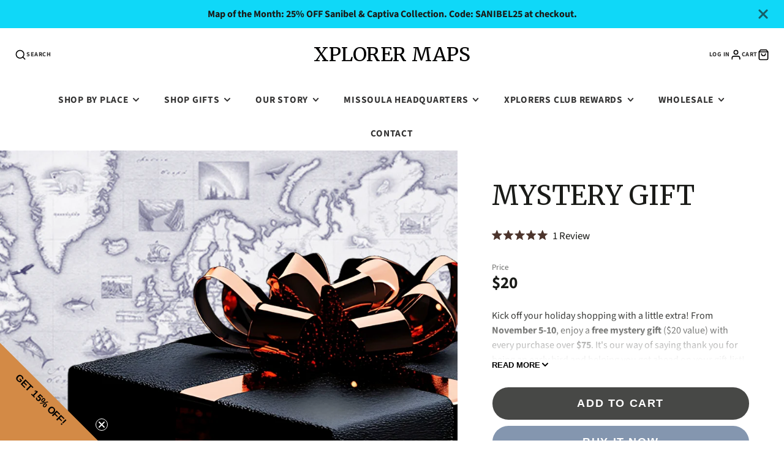

--- FILE ---
content_type: text/html; charset=utf-8
request_url: https://xplorermaps.com/products/mystery-gift
body_size: 65655
content:
<!doctype html>
<html class="no-js" lang="en">
  <head><link rel="preconnect" href="https://cdn.shopify.com" crossorigin><link rel="preconnect" href="https://fonts.shopifycdn.com" crossorigin><link rel="preconnect" href="https://unpkg.com" crossorigin>
    <link rel="preconnect" href="https://cdn.plyr.io" crossorigin>
<meta charset="utf-8">
    <meta http-equiv="X-UA-Compatible" content="IE=edge">
    <meta name="viewport" content="width=device-width,initial-scale=1">
    <meta name="theme-color" content="">
    <link rel="canonical" href="https://xplorermaps.com/products/mystery-gift"><link rel="icon" type="image/png" href="//xplorermaps.com/cdn/shop/files/Favicon-48x_32x32.jpg?v=1755888598"><title>Discover A Mystery Gift For Limited Time Only - Xplorer Maps</title>

    
      <meta name="description" content="Kick off your holiday shopping with a little extra! From November 1-10, enjoy a free mystery gift with every purchase over $75.">
    

    

<meta property="og:site_name" content="Xplorer Maps">
<meta property="og:url" content="https://xplorermaps.com/products/mystery-gift">
<meta property="og:title" content="Discover A Mystery Gift For Limited Time Only - Xplorer Maps">
<meta property="og:type" content="product">
<meta property="og:description" content="Kick off your holiday shopping with a little extra! From November 1-10, enjoy a free mystery gift with every purchase over $75."><meta property="og:image" content="http://xplorermaps.com/cdn/shop/files/Mystery-Gift-Xplorer-Maps-24692319551511.jpg?v=1755893453">
  <meta property="og:image:secure_url" content="https://xplorermaps.com/cdn/shop/files/Mystery-Gift-Xplorer-Maps-24692319551511.jpg?v=1755893453">
  <meta property="og:image:width" content="1080">
  <meta property="og:image:height" content="1080"><meta property="og:price:amount" content="20.00">
  <meta property="og:price:currency" content="USD"><meta name="twitter:card" content="summary_large_image">
<meta name="twitter:title" content="Discover A Mystery Gift For Limited Time Only - Xplorer Maps">
<meta name="twitter:description" content="Kick off your holiday shopping with a little extra! From November 1-10, enjoy a free mystery gift with every purchase over $75.">

<link rel="preload" as="font" href="//xplorermaps.com/cdn/fonts/source_sans_pro/sourcesanspro_n4.50ae3e156aed9a794db7e94c4d00984c7b66616c.woff2" type="font/woff2" crossorigin><link rel="preload" as="font" href="//xplorermaps.com/cdn/fonts/merriweather/merriweather_n4.349a72bc63b970a8b7f00dc33f5bda2ec52f79cc.woff2" type="font/woff2" crossorigin><style>
      html { -webkit-text-size-adjust: 100%; }
      body { font-synthesis: none; }
    </style>

    <script src="//xplorermaps.com/cdn/shop/t/65/assets/core.js?v=161069597237085396281769818273" defer="defer"></script>
    <script>window.performance && window.performance.mark && window.performance.mark('shopify.content_for_header.start');</script><meta name="google-site-verification" content="moUTk0PnFplHt5Fj6LII3D3_10WWQhuejWIdkSdw0wk">
<meta name="google-site-verification" content="1nuBThNB7emrvfZTVkYFwfvcobdnIttGx30V3RAn-c8">
<meta name="google-site-verification" content="hZD6PA8YzDOEveNLEUnLWFjtOB2oO2JEwM4-Ys4rPeg">
<meta name="facebook-domain-verification" content="xgu5p6ess4voi1a69lofrsmv2p11ix">
<meta id="shopify-digital-wallet" name="shopify-digital-wallet" content="/24707498/digital_wallets/dialog">
<meta name="shopify-checkout-api-token" content="bd864e9737c5e57a4c0c69a85f794152">
<meta id="in-context-paypal-metadata" data-shop-id="24707498" data-venmo-supported="false" data-environment="production" data-locale="en_US" data-paypal-v4="true" data-currency="USD">
<link rel="alternate" type="application/json+oembed" href="https://xplorermaps.com/products/mystery-gift.oembed">
<script async="async" src="/checkouts/internal/preloads.js?locale=en-US"></script>
<script id="apple-pay-shop-capabilities" type="application/json">{"shopId":24707498,"countryCode":"US","currencyCode":"USD","merchantCapabilities":["supports3DS"],"merchantId":"gid:\/\/shopify\/Shop\/24707498","merchantName":"Xplorer Maps","requiredBillingContactFields":["postalAddress","email","phone"],"requiredShippingContactFields":["postalAddress","email","phone"],"shippingType":"shipping","supportedNetworks":["visa","masterCard","amex","discover","elo","jcb"],"total":{"type":"pending","label":"Xplorer Maps","amount":"1.00"},"shopifyPaymentsEnabled":true,"supportsSubscriptions":true}</script>
<script id="shopify-features" type="application/json">{"accessToken":"bd864e9737c5e57a4c0c69a85f794152","betas":["rich-media-storefront-analytics"],"domain":"xplorermaps.com","predictiveSearch":true,"shopId":24707498,"locale":"en"}</script>
<script>var Shopify = Shopify || {};
Shopify.shop = "xplorer-maps.myshopify.com";
Shopify.locale = "en";
Shopify.currency = {"active":"USD","rate":"1.0"};
Shopify.country = "US";
Shopify.theme = {"name":"Updated copy of Updated copy of Copy of Updated...","id":172169625623,"schema_name":"Galleria","schema_version":"4.0.2","theme_store_id":851,"role":"main"};
Shopify.theme.handle = "null";
Shopify.theme.style = {"id":null,"handle":null};
Shopify.cdnHost = "xplorermaps.com/cdn";
Shopify.routes = Shopify.routes || {};
Shopify.routes.root = "/";</script>
<script type="module">!function(o){(o.Shopify=o.Shopify||{}).modules=!0}(window);</script>
<script>!function(o){function n(){var o=[];function n(){o.push(Array.prototype.slice.apply(arguments))}return n.q=o,n}var t=o.Shopify=o.Shopify||{};t.loadFeatures=n(),t.autoloadFeatures=n()}(window);</script>
<script id="shop-js-analytics" type="application/json">{"pageType":"product"}</script>
<script defer="defer" async type="module" src="//xplorermaps.com/cdn/shopifycloud/shop-js/modules/v2/client.init-shop-cart-sync_BN7fPSNr.en.esm.js"></script>
<script defer="defer" async type="module" src="//xplorermaps.com/cdn/shopifycloud/shop-js/modules/v2/chunk.common_Cbph3Kss.esm.js"></script>
<script defer="defer" async type="module" src="//xplorermaps.com/cdn/shopifycloud/shop-js/modules/v2/chunk.modal_DKumMAJ1.esm.js"></script>
<script type="module">
  await import("//xplorermaps.com/cdn/shopifycloud/shop-js/modules/v2/client.init-shop-cart-sync_BN7fPSNr.en.esm.js");
await import("//xplorermaps.com/cdn/shopifycloud/shop-js/modules/v2/chunk.common_Cbph3Kss.esm.js");
await import("//xplorermaps.com/cdn/shopifycloud/shop-js/modules/v2/chunk.modal_DKumMAJ1.esm.js");

  window.Shopify.SignInWithShop?.initShopCartSync?.({"fedCMEnabled":true,"windoidEnabled":true});

</script>
<script>(function() {
  var isLoaded = false;
  function asyncLoad() {
    if (isLoaded) return;
    isLoaded = true;
    var urls = ["https:\/\/cdn.attn.tv\/xplorermaps\/dtag.js?shop=xplorer-maps.myshopify.com","https:\/\/cdn.shopify.com\/s\/files\/1\/0597\/3783\/3627\/files\/tptinstall.min.js?v=1718591634\u0026t=tapita-seo-script-tags\u0026shop=xplorer-maps.myshopify.com"];
    for (var i = 0; i < urls.length; i++) {
      var s = document.createElement('script');
      s.type = 'text/javascript';
      s.async = true;
      s.src = urls[i];
      var x = document.getElementsByTagName('script')[0];
      x.parentNode.insertBefore(s, x);
    }
  };
  if(window.attachEvent) {
    window.attachEvent('onload', asyncLoad);
  } else {
    window.addEventListener('load', asyncLoad, false);
  }
})();</script>
<script id="__st">var __st={"a":24707498,"offset":-25200,"reqid":"faa529c7-86f8-47c8-b7b2-0b21f21c8147-1770112859","pageurl":"xplorermaps.com\/products\/mystery-gift","u":"f4361756c370","p":"product","rtyp":"product","rid":6923046977559};</script>
<script>window.ShopifyPaypalV4VisibilityTracking = true;</script>
<script id="captcha-bootstrap">!function(){'use strict';const t='contact',e='account',n='new_comment',o=[[t,t],['blogs',n],['comments',n],[t,'customer']],c=[[e,'customer_login'],[e,'guest_login'],[e,'recover_customer_password'],[e,'create_customer']],r=t=>t.map((([t,e])=>`form[action*='/${t}']:not([data-nocaptcha='true']) input[name='form_type'][value='${e}']`)).join(','),a=t=>()=>t?[...document.querySelectorAll(t)].map((t=>t.form)):[];function s(){const t=[...o],e=r(t);return a(e)}const i='password',u='form_key',d=['recaptcha-v3-token','g-recaptcha-response','h-captcha-response',i],f=()=>{try{return window.sessionStorage}catch{return}},m='__shopify_v',_=t=>t.elements[u];function p(t,e,n=!1){try{const o=window.sessionStorage,c=JSON.parse(o.getItem(e)),{data:r}=function(t){const{data:e,action:n}=t;return t[m]||n?{data:e,action:n}:{data:t,action:n}}(c);for(const[e,n]of Object.entries(r))t.elements[e]&&(t.elements[e].value=n);n&&o.removeItem(e)}catch(o){console.error('form repopulation failed',{error:o})}}const l='form_type',E='cptcha';function T(t){t.dataset[E]=!0}const w=window,h=w.document,L='Shopify',v='ce_forms',y='captcha';let A=!1;((t,e)=>{const n=(g='f06e6c50-85a8-45c8-87d0-21a2b65856fe',I='https://cdn.shopify.com/shopifycloud/storefront-forms-hcaptcha/ce_storefront_forms_captcha_hcaptcha.v1.5.2.iife.js',D={infoText:'Protected by hCaptcha',privacyText:'Privacy',termsText:'Terms'},(t,e,n)=>{const o=w[L][v],c=o.bindForm;if(c)return c(t,g,e,D).then(n);var r;o.q.push([[t,g,e,D],n]),r=I,A||(h.body.append(Object.assign(h.createElement('script'),{id:'captcha-provider',async:!0,src:r})),A=!0)});var g,I,D;w[L]=w[L]||{},w[L][v]=w[L][v]||{},w[L][v].q=[],w[L][y]=w[L][y]||{},w[L][y].protect=function(t,e){n(t,void 0,e),T(t)},Object.freeze(w[L][y]),function(t,e,n,w,h,L){const[v,y,A,g]=function(t,e,n){const i=e?o:[],u=t?c:[],d=[...i,...u],f=r(d),m=r(i),_=r(d.filter((([t,e])=>n.includes(e))));return[a(f),a(m),a(_),s()]}(w,h,L),I=t=>{const e=t.target;return e instanceof HTMLFormElement?e:e&&e.form},D=t=>v().includes(t);t.addEventListener('submit',(t=>{const e=I(t);if(!e)return;const n=D(e)&&!e.dataset.hcaptchaBound&&!e.dataset.recaptchaBound,o=_(e),c=g().includes(e)&&(!o||!o.value);(n||c)&&t.preventDefault(),c&&!n&&(function(t){try{if(!f())return;!function(t){const e=f();if(!e)return;const n=_(t);if(!n)return;const o=n.value;o&&e.removeItem(o)}(t);const e=Array.from(Array(32),(()=>Math.random().toString(36)[2])).join('');!function(t,e){_(t)||t.append(Object.assign(document.createElement('input'),{type:'hidden',name:u})),t.elements[u].value=e}(t,e),function(t,e){const n=f();if(!n)return;const o=[...t.querySelectorAll(`input[type='${i}']`)].map((({name:t})=>t)),c=[...d,...o],r={};for(const[a,s]of new FormData(t).entries())c.includes(a)||(r[a]=s);n.setItem(e,JSON.stringify({[m]:1,action:t.action,data:r}))}(t,e)}catch(e){console.error('failed to persist form',e)}}(e),e.submit())}));const S=(t,e)=>{t&&!t.dataset[E]&&(n(t,e.some((e=>e===t))),T(t))};for(const o of['focusin','change'])t.addEventListener(o,(t=>{const e=I(t);D(e)&&S(e,y())}));const B=e.get('form_key'),M=e.get(l),P=B&&M;t.addEventListener('DOMContentLoaded',(()=>{const t=y();if(P)for(const e of t)e.elements[l].value===M&&p(e,B);[...new Set([...A(),...v().filter((t=>'true'===t.dataset.shopifyCaptcha))])].forEach((e=>S(e,t)))}))}(h,new URLSearchParams(w.location.search),n,t,e,['guest_login'])})(!0,!0)}();</script>
<script integrity="sha256-4kQ18oKyAcykRKYeNunJcIwy7WH5gtpwJnB7kiuLZ1E=" data-source-attribution="shopify.loadfeatures" defer="defer" src="//xplorermaps.com/cdn/shopifycloud/storefront/assets/storefront/load_feature-a0a9edcb.js" crossorigin="anonymous"></script>
<script data-source-attribution="shopify.dynamic_checkout.dynamic.init">var Shopify=Shopify||{};Shopify.PaymentButton=Shopify.PaymentButton||{isStorefrontPortableWallets:!0,init:function(){window.Shopify.PaymentButton.init=function(){};var t=document.createElement("script");t.src="https://xplorermaps.com/cdn/shopifycloud/portable-wallets/latest/portable-wallets.en.js",t.type="module",document.head.appendChild(t)}};
</script>
<script data-source-attribution="shopify.dynamic_checkout.buyer_consent">
  function portableWalletsHideBuyerConsent(e){var t=document.getElementById("shopify-buyer-consent"),n=document.getElementById("shopify-subscription-policy-button");t&&n&&(t.classList.add("hidden"),t.setAttribute("aria-hidden","true"),n.removeEventListener("click",e))}function portableWalletsShowBuyerConsent(e){var t=document.getElementById("shopify-buyer-consent"),n=document.getElementById("shopify-subscription-policy-button");t&&n&&(t.classList.remove("hidden"),t.removeAttribute("aria-hidden"),n.addEventListener("click",e))}window.Shopify?.PaymentButton&&(window.Shopify.PaymentButton.hideBuyerConsent=portableWalletsHideBuyerConsent,window.Shopify.PaymentButton.showBuyerConsent=portableWalletsShowBuyerConsent);
</script>
<script>
  function portableWalletsCleanup(e){e&&e.src&&console.error("Failed to load portable wallets script "+e.src);var t=document.querySelectorAll("shopify-accelerated-checkout .shopify-payment-button__skeleton, shopify-accelerated-checkout-cart .wallet-cart-button__skeleton"),e=document.getElementById("shopify-buyer-consent");for(let e=0;e<t.length;e++)t[e].remove();e&&e.remove()}function portableWalletsNotLoadedAsModule(e){e instanceof ErrorEvent&&"string"==typeof e.message&&e.message.includes("import.meta")&&"string"==typeof e.filename&&e.filename.includes("portable-wallets")&&(window.removeEventListener("error",portableWalletsNotLoadedAsModule),window.Shopify.PaymentButton.failedToLoad=e,"loading"===document.readyState?document.addEventListener("DOMContentLoaded",window.Shopify.PaymentButton.init):window.Shopify.PaymentButton.init())}window.addEventListener("error",portableWalletsNotLoadedAsModule);
</script>

<script type="module" src="https://xplorermaps.com/cdn/shopifycloud/portable-wallets/latest/portable-wallets.en.js" onError="portableWalletsCleanup(this)" crossorigin="anonymous"></script>
<script nomodule>
  document.addEventListener("DOMContentLoaded", portableWalletsCleanup);
</script>

<script id='scb4127' type='text/javascript' async='' src='https://xplorermaps.com/cdn/shopifycloud/privacy-banner/storefront-banner.js'></script><link id="shopify-accelerated-checkout-styles" rel="stylesheet" media="screen" href="https://xplorermaps.com/cdn/shopifycloud/portable-wallets/latest/accelerated-checkout-backwards-compat.css" crossorigin="anonymous">
<style id="shopify-accelerated-checkout-cart">
        #shopify-buyer-consent {
  margin-top: 1em;
  display: inline-block;
  width: 100%;
}

#shopify-buyer-consent.hidden {
  display: none;
}

#shopify-subscription-policy-button {
  background: none;
  border: none;
  padding: 0;
  text-decoration: underline;
  font-size: inherit;
  cursor: pointer;
}

#shopify-subscription-policy-button::before {
  box-shadow: none;
}

      </style>

<script>window.performance && window.performance.mark && window.performance.mark('shopify.content_for_header.end');</script>

    

  <style data-shopify>
    @font-face {
  font-family: "Source Sans Pro";
  font-weight: 400;
  font-style: normal;
  font-display: swap;
  src: url("//xplorermaps.com/cdn/fonts/source_sans_pro/sourcesanspro_n4.50ae3e156aed9a794db7e94c4d00984c7b66616c.woff2") format("woff2"),
       url("//xplorermaps.com/cdn/fonts/source_sans_pro/sourcesanspro_n4.d1662e048bd96ae7123e46600ff9744c0d84502d.woff") format("woff");
}

    @font-face {
  font-family: "Source Sans Pro";
  font-weight: 700;
  font-style: normal;
  font-display: swap;
  src: url("//xplorermaps.com/cdn/fonts/source_sans_pro/sourcesanspro_n7.41cbad1715ffa6489ec3aab1c16fda6d5bdf2235.woff2") format("woff2"),
       url("//xplorermaps.com/cdn/fonts/source_sans_pro/sourcesanspro_n7.01173495588557d2be0eb2bb2ecdf8e4f01cf917.woff") format("woff");
}

    @font-face {
  font-family: "Source Sans Pro";
  font-weight: 400;
  font-style: italic;
  font-display: swap;
  src: url("//xplorermaps.com/cdn/fonts/source_sans_pro/sourcesanspro_i4.130f29b9baa0095b80aea9236ca9ef6ab0069c67.woff2") format("woff2"),
       url("//xplorermaps.com/cdn/fonts/source_sans_pro/sourcesanspro_i4.6146c8c8ae7b8853ccbbc8b859fcf805016ee743.woff") format("woff");
}

    @font-face {
  font-family: "Source Sans Pro";
  font-weight: 700;
  font-style: italic;
  font-display: swap;
  src: url("//xplorermaps.com/cdn/fonts/source_sans_pro/sourcesanspro_i7.98bb15b3a23880a6e1d86ade6dbb197526ff768d.woff2") format("woff2"),
       url("//xplorermaps.com/cdn/fonts/source_sans_pro/sourcesanspro_i7.6274cea5e22a575d33653322a4399caadffb1338.woff") format("woff");
}

    @font-face {
  font-family: Merriweather;
  font-weight: 400;
  font-style: normal;
  font-display: swap;
  src: url("//xplorermaps.com/cdn/fonts/merriweather/merriweather_n4.349a72bc63b970a8b7f00dc33f5bda2ec52f79cc.woff2") format("woff2"),
       url("//xplorermaps.com/cdn/fonts/merriweather/merriweather_n4.5a396c75a89c25b516c9d3cb026490795288d821.woff") format("woff");
}


    :root {
      --font-body-family: "Source Sans Pro", sans-serif;
      --font-body-style: normal;
      --font-body-weight: 400;
      --font-body-weight-bold: bold;

      --font-heading-family: Merriweather, serif;
      --font-heading-style: normal;
      --font-heading-weight: 400;

      --font-size-base: 16px;

      --line-height-base: 1.5;

    
      --headings-text-transfrom: uppercase;
    


      --color-text: 26, 27, 24;
      --color-background: 255, 255, 255;
      --color-alt-background: 196, 175, 132;
      --color-accent: 102, 124, 155;
      --color-accent-c: 255, 255, 255;
      --color-border: 255, 255, 255;
      --color-sale-price: 220, 53, 69;
      --color-star-rating: 196, 175, 132;
      --color-error: 220, 53, 69;
      --color-success: 25, 135, 84;
      --color-warning: 255, 193, 84;

      --spacer: 1rem;
      --color-link: 102, 124, 155;

    
    }
  </style>

    <link href="//xplorermaps.com/cdn/shop/t/65/assets/core.css?v=163096320256330024241769818273" rel="stylesheet" type="text/css" media="all" />
    <link href="//xplorermaps.com/cdn/shop/t/65/assets/button.css?v=23742799725038280331769818267" rel="stylesheet" type="text/css" media="all" />
    <link href="//xplorermaps.com/cdn/shop/t/65/assets/grid.css?v=5270435188057093651769818276" rel="stylesheet" type="text/css" media="all" />
    <link href="//xplorermaps.com/cdn/shop/t/65/assets/media.css?v=165467441814921808031769818280" rel="stylesheet" type="text/css" media="all" />
    <link href="//xplorermaps.com/cdn/shop/t/65/assets/hero.css?v=90710490762018649331769818276" rel="stylesheet" type="text/css" media="all" />
    <link href="//xplorermaps.com/cdn/shop/t/65/assets/price.css?v=31753938813150957691769818285" rel="stylesheet" type="text/css" media="all" />

    <link rel="stylesheet" href="//xplorermaps.com/cdn/shop/t/65/assets/spinner.css?v=125212288647693193331769818296" media="print" onload="this.media='all'">
    <noscript><link href="//xplorermaps.com/cdn/shop/t/65/assets/spinner.css?v=125212288647693193331769818296" rel="stylesheet" type="text/css" media="all" /></noscript>

    

    <script>
      document.documentElement.className = document.documentElement.className.replace('no-js', 'js');
    </script>
  <!-- BEGIN app block: shopify://apps/tapita-seo-speed/blocks/app-embed/cd37ca7a-40ad-4fdc-afd3-768701482209 -->



<script class="tpt-seo-schema">
    var tapitaSeoVer = 1179;
    var tptAddedSchemas = [];
</script>






    <!-- BEGIN app snippet: product-schema -->

  
    
    
    
    
    
    
    
    <!-- Start - Added by Tapita SEO & Speed: Product Structured Data -->
    <script type="application/ld+json" author="tpt" tpt-p-id="6923046977559"></script>
    <script>
    (() => {
        const DEBUG = window.location.href?.includes("debug");
        const log = (...a) => DEBUG && console.log(...a);
      const productSchemaData = {"turnOn":true,"fullField":true,"shippingFee":"0","shippingCountry":["{\"code\":\"AF\",\"value\":\"Afghanistan\"}","{\"code\":\"AX\",\"value\":\"Åland Islands\"}","{\"code\":\"AL\",\"value\":\"Albania\"}","{\"code\":\"DZ\",\"value\":\"Algeria\"}","{\"code\":\"AS\",\"value\":\"American Samoa\"}","{\"code\":\"AD\",\"value\":\"Andorra\"}","{\"code\":\"AO\",\"value\":\"Angola\"}","{\"code\":\"AI\",\"value\":\"Anguilla\"}","{\"code\":\"AQ\",\"value\":\"Antarctica\"}","{\"code\":\"AG\",\"value\":\"Antigua and Barbuda\"}","{\"code\":\"AR\",\"value\":\"Argentina\"}","{\"code\":\"AM\",\"value\":\"Armenia\"}","{\"code\":\"AW\",\"value\":\"Aruba\"}","{\"code\":\"AU\",\"value\":\"Australia\"}","{\"code\":\"AT\",\"value\":\"Austria\"}","{\"code\":\"AZ\",\"value\":\"Azerbaijan\"}","{\"code\":\"BS\",\"value\":\"Bahamas\"}","{\"code\":\"BH\",\"value\":\"Bahrain\"}","{\"code\":\"BD\",\"value\":\"Bangladesh\"}","{\"code\":\"BB\",\"value\":\"Barbados\"}","{\"code\":\"BY\",\"value\":\"Belarus\"}","{\"code\":\"BE\",\"value\":\"Belgium\"}","{\"code\":\"BZ\",\"value\":\"Belize\"}","{\"code\":\"BJ\",\"value\":\"Benin\"}","{\"code\":\"BM\",\"value\":\"Bermuda\"}","{\"code\":\"BT\",\"value\":\"Bhutan\"}","{\"code\":\"BO\",\"value\":\"Bolivia\"}","{\"code\":\"BA\",\"value\":\"Bosnia and Herzegovina\"}","{\"code\":\"BW\",\"value\":\"Botswana\"}","{\"code\":\"BV\",\"value\":\"Bouvet Island\"}","{\"code\":\"BR\",\"value\":\"Brazil\"}","{\"code\":\"IO\",\"value\":\"British Indian Ocean Territory\"}","{\"code\":\"BN\",\"value\":\"Brunei Darussalam\"}","{\"code\":\"BG\",\"value\":\"Bulgaria\"}","{\"code\":\"BF\",\"value\":\"Burkina Faso\"}","{\"code\":\"BI\",\"value\":\"Burundi\"}","{\"code\":\"KH\",\"value\":\"Cambodia\"}","{\"code\":\"CM\",\"value\":\"Cameroon\"}","{\"code\":\"CA\",\"value\":\"Canada\"}","{\"code\":\"CV\",\"value\":\"Cape Verde\"}","{\"code\":\"KY\",\"value\":\"Cayman Islands\"}","{\"code\":\"CF\",\"value\":\"Central African Republic\"}","{\"code\":\"TD\",\"value\":\"Chad\"}","{\"code\":\"CL\",\"value\":\"Chile\"}","{\"code\":\"CN\",\"value\":\"China\"}","{\"code\":\"CX\",\"value\":\"Christmas Island\"}","{\"code\":\"CC\",\"value\":\"Cocos (Keeling) Islands\"}","{\"code\":\"CO\",\"value\":\"Colombia\"}","{\"code\":\"KM\",\"value\":\"Comoros\"}","{\"code\":\"CG\",\"value\":\"Congo\"}","{\"code\":\"CD\",\"value\":\"Congo, The Democratic Republic of the\"}","{\"code\":\"CK\",\"value\":\"Cook Islands\"}","{\"code\":\"CR\",\"value\":\"Costa Rica\"}","{\"code\":\"CI\",\"value\":\"Cote D\\\"Ivoire\"}","{\"code\":\"HR\",\"value\":\"Croatia\"}","{\"code\":\"CU\",\"value\":\"Cuba\"}","{\"code\":\"CY\",\"value\":\"Cyprus\"}","{\"code\":\"CZ\",\"value\":\"Czech Republic\"}","{\"code\":\"DK\",\"value\":\"Denmark\"}","{\"code\":\"DJ\",\"value\":\"Djibouti\"}","{\"code\":\"DM\",\"value\":\"Dominica\"}","{\"code\":\"DO\",\"value\":\"Dominican Republic\"}","{\"code\":\"EC\",\"value\":\"Ecuador\"}","{\"code\":\"EG\",\"value\":\"Egypt\"}","{\"code\":\"SV\",\"value\":\"El Salvador\"}","{\"code\":\"GQ\",\"value\":\"Equatorial Guinea\"}","{\"code\":\"ER\",\"value\":\"Eritrea\"}","{\"code\":\"EE\",\"value\":\"Estonia\"}","{\"code\":\"ET\",\"value\":\"Ethiopia\"}","{\"code\":\"FK\",\"value\":\"Falkland Islands (Malvinas)\"}","{\"code\":\"FO\",\"value\":\"Faroe Islands\"}","{\"code\":\"FJ\",\"value\":\"Fiji\"}","{\"code\":\"FI\",\"value\":\"Finland\"}","{\"code\":\"FR\",\"value\":\"France\"}","{\"code\":\"GF\",\"value\":\"French Guiana\"}","{\"code\":\"PF\",\"value\":\"French Polynesia\"}","{\"code\":\"TF\",\"value\":\"French Southern Territories\"}","{\"code\":\"GA\",\"value\":\"Gabon\"}","{\"code\":\"GM\",\"value\":\"Gambia\"}","{\"code\":\"GE\",\"value\":\"Georgia\"}","{\"code\":\"DE\",\"value\":\"Germany\"}","{\"code\":\"GH\",\"value\":\"Ghana\"}","{\"code\":\"GI\",\"value\":\"Gibraltar\"}","{\"code\":\"GR\",\"value\":\"Greece\"}","{\"code\":\"GL\",\"value\":\"Greenland\"}","{\"code\":\"GD\",\"value\":\"Grenada\"}","{\"code\":\"GP\",\"value\":\"Guadeloupe\"}","{\"code\":\"GU\",\"value\":\"Guam\"}","{\"code\":\"GT\",\"value\":\"Guatemala\"}","{\"code\":\"GG\",\"value\":\"Guernsey\"}","{\"code\":\"GN\",\"value\":\"Guinea\"}","{\"code\":\"GW\",\"value\":\"Guinea-Bissau\"}","{\"code\":\"GY\",\"value\":\"Guyana\"}","{\"code\":\"HT\",\"value\":\"Haiti\"}","{\"code\":\"HM\",\"value\":\"Heard Island and Mcdonald Islands\"}","{\"code\":\"VA\",\"value\":\"Holy See (Vatican City State)\"}","{\"code\":\"HN\",\"value\":\"Honduras\"}","{\"code\":\"HK\",\"value\":\"Hong Kong\"}","{\"code\":\"HU\",\"value\":\"Hungary\"}","{\"code\":\"IS\",\"value\":\"Iceland\"}","{\"code\":\"IN\",\"value\":\"India\"}","{\"code\":\"ID\",\"value\":\"Indonesia\"}","{\"code\":\"IR\",\"value\":\"Iran, Islamic Republic Of\"}","{\"code\":\"IQ\",\"value\":\"Iraq\"}","{\"code\":\"IE\",\"value\":\"Ireland\"}","{\"code\":\"IM\",\"value\":\"Isle of Man\"}","{\"code\":\"IL\",\"value\":\"Israel\"}","{\"code\":\"IT\",\"value\":\"Italy\"}","{\"code\":\"JM\",\"value\":\"Jamaica\"}","{\"code\":\"JP\",\"value\":\"Japan\"}","{\"code\":\"JE\",\"value\":\"Jersey\"}","{\"code\":\"JO\",\"value\":\"Jordan\"}","{\"code\":\"KZ\",\"value\":\"Kazakhstan\"}","{\"code\":\"KE\",\"value\":\"Kenya\"}","{\"code\":\"KI\",\"value\":\"Kiribati\"}","{\"code\":\"KP\",\"value\":\"Korea, Democratic People\\\"S Republic of\"}","{\"code\":\"KR\",\"value\":\"Korea, Republic of\"}","{\"code\":\"KW\",\"value\":\"Kuwait\"}","{\"code\":\"KG\",\"value\":\"Kyrgyzstan\"}","{\"code\":\"LA\",\"value\":\"Lao People\\\"S Democratic Republic\"}","{\"code\":\"LV\",\"value\":\"Latvia\"}","{\"code\":\"LB\",\"value\":\"Lebanon\"}","{\"code\":\"LS\",\"value\":\"Lesotho\"}","{\"code\":\"LR\",\"value\":\"Liberia\"}","{\"code\":\"LY\",\"value\":\"Libyan Arab Jamahiriya\"}","{\"code\":\"LI\",\"value\":\"Liechtenstein\"}","{\"code\":\"LT\",\"value\":\"Lithuania\"}","{\"code\":\"LU\",\"value\":\"Luxembourg\"}","{\"code\":\"MO\",\"value\":\"Macao\"}","{\"code\":\"MK\",\"value\":\"Macedonia, The Former Yugoslav Republic of\"}","{\"code\":\"MG\",\"value\":\"Madagascar\"}","{\"code\":\"MW\",\"value\":\"Malawi\"}","{\"code\":\"MY\",\"value\":\"Malaysia\"}","{\"code\":\"MV\",\"value\":\"Maldives\"}","{\"code\":\"ML\",\"value\":\"Mali\"}","{\"code\":\"MT\",\"value\":\"Malta\"}","{\"code\":\"MH\",\"value\":\"Marshall Islands\"}","{\"code\":\"MQ\",\"value\":\"Martinique\"}","{\"code\":\"MR\",\"value\":\"Mauritania\"}","{\"code\":\"MU\",\"value\":\"Mauritius\"}","{\"code\":\"YT\",\"value\":\"Mayotte\"}","{\"code\":\"MX\",\"value\":\"Mexico\"}","{\"code\":\"FM\",\"value\":\"Micronesia, Federated States of\"}","{\"code\":\"MD\",\"value\":\"Moldova, Republic of\"}","{\"code\":\"MC\",\"value\":\"Monaco\"}","{\"code\":\"MN\",\"value\":\"Mongolia\"}","{\"code\":\"MS\",\"value\":\"Montserrat\"}","{\"code\":\"MA\",\"value\":\"Morocco\"}","{\"code\":\"MZ\",\"value\":\"Mozambique\"}","{\"code\":\"MM\",\"value\":\"Myanmar\"}","{\"code\":\"NA\",\"value\":\"Namibia\"}","{\"code\":\"NR\",\"value\":\"Nauru\"}","{\"code\":\"NP\",\"value\":\"Nepal\"}","{\"code\":\"NL\",\"value\":\"Netherlands\"}","{\"code\":\"AN\",\"value\":\"Netherlands Antilles\"}","{\"code\":\"NC\",\"value\":\"New Caledonia\"}","{\"code\":\"NZ\",\"value\":\"New Zealand\"}","{\"code\":\"NI\",\"value\":\"Nicaragua\"}","{\"code\":\"NE\",\"value\":\"Niger\"}","{\"code\":\"NG\",\"value\":\"Nigeria\"}","{\"code\":\"NU\",\"value\":\"Niue\"}","{\"code\":\"NF\",\"value\":\"Norfolk Island\"}","{\"code\":\"MP\",\"value\":\"Northern Mariana Islands\"}","{\"code\":\"NO\",\"value\":\"Norway\"}","{\"code\":\"OM\",\"value\":\"Oman\"}","{\"code\":\"PK\",\"value\":\"Pakistan\"}","{\"code\":\"PW\",\"value\":\"Palau\"}","{\"code\":\"PS\",\"value\":\"Palestinian Territory, Occupied\"}","{\"code\":\"PA\",\"value\":\"Panama\"}","{\"code\":\"PG\",\"value\":\"Papua New Guinea\"}","{\"code\":\"PY\",\"value\":\"Paraguay\"}","{\"code\":\"PE\",\"value\":\"Peru\"}","{\"code\":\"PH\",\"value\":\"Philippines\"}","{\"code\":\"PN\",\"value\":\"Pitcairn\"}","{\"code\":\"PL\",\"value\":\"Poland\"}","{\"code\":\"PT\",\"value\":\"Portugal\"}","{\"code\":\"PR\",\"value\":\"Puerto Rico\"}","{\"code\":\"QA\",\"value\":\"Qatar\"}","{\"code\":\"RE\",\"value\":\"Reunion\"}","{\"code\":\"RO\",\"value\":\"Romania\"}","{\"code\":\"RU\",\"value\":\"Russian Federation\"}","{\"code\":\"RW\",\"value\":\"RWANDA\"}","{\"code\":\"SH\",\"value\":\"Saint Helena\"}","{\"code\":\"KN\",\"value\":\"Saint Kitts and Nevis\"}","{\"code\":\"LC\",\"value\":\"Saint Lucia\"}","{\"code\":\"PM\",\"value\":\"Saint Pierre and Miquelon\"}","{\"code\":\"VC\",\"value\":\"Saint Vincent and the Grenadines\"}","{\"code\":\"WS\",\"value\":\"Samoa\"}","{\"code\":\"SM\",\"value\":\"San Marino\"}","{\"code\":\"ST\",\"value\":\"Sao Tome and Principe\"}","{\"code\":\"SA\",\"value\":\"Saudi Arabia\"}","{\"code\":\"SN\",\"value\":\"Senegal\"}","{\"code\":\"CS\",\"value\":\"Serbia and Montenegro\"}","{\"code\":\"SC\",\"value\":\"Seychelles\"}","{\"code\":\"SL\",\"value\":\"Sierra Leone\"}","{\"code\":\"SG\",\"value\":\"Singapore\"}","{\"code\":\"SK\",\"value\":\"Slovakia\"}","{\"code\":\"SI\",\"value\":\"Slovenia\"}","{\"code\":\"SB\",\"value\":\"Solomon Islands\"}","{\"code\":\"SO\",\"value\":\"Somalia\"}","{\"code\":\"ZA\",\"value\":\"South Africa\"}","{\"code\":\"GS\",\"value\":\"South Georgia and the South Sandwich Islands\"}","{\"code\":\"ES\",\"value\":\"Spain\"}","{\"code\":\"LK\",\"value\":\"Sri Lanka\"}","{\"code\":\"SD\",\"value\":\"Sudan\"}","{\"code\":\"SR\",\"value\":\"Surivalue\"}","{\"code\":\"SJ\",\"value\":\"Svalbard and Jan Mayen\"}","{\"code\":\"SZ\",\"value\":\"Swaziland\"}","{\"code\":\"SE\",\"value\":\"Sweden\"}","{\"code\":\"CH\",\"value\":\"Switzerland\"}","{\"code\":\"SY\",\"value\":\"Syrian Arab Republic\"}","{\"code\":\"TW\",\"value\":\"Taiwan, Province of China\"}","{\"code\":\"TJ\",\"value\":\"Tajikistan\"}","{\"code\":\"TZ\",\"value\":\"Tanzania, United Republic of\"}","{\"code\":\"TH\",\"value\":\"Thailand\"}","{\"code\":\"TL\",\"value\":\"Timor-Leste\"}","{\"code\":\"TG\",\"value\":\"Togo\"}","{\"code\":\"TK\",\"value\":\"Tokelau\"}","{\"code\":\"TO\",\"value\":\"Tonga\"}","{\"code\":\"TT\",\"value\":\"Trinidad and Tobago\"}","{\"code\":\"TN\",\"value\":\"Tunisia\"}","{\"code\":\"TR\",\"value\":\"Turkey\"}","{\"code\":\"TM\",\"value\":\"Turkmenistan\"}","{\"code\":\"TC\",\"value\":\"Turks and Caicos Islands\"}","{\"code\":\"TV\",\"value\":\"Tuvalu\"}","{\"code\":\"UG\",\"value\":\"Uganda\"}","{\"code\":\"UA\",\"value\":\"Ukraine\"}","{\"code\":\"AE\",\"value\":\"United Arab Emirates\"}","{\"code\":\"GB\",\"value\":\"United Kingdom\"}","{\"code\":\"US\",\"value\":\"United States\"}","{\"code\":\"UM\",\"value\":\"United States Minor Outlying Islands\"}","{\"code\":\"UY\",\"value\":\"Uruguay\"}","{\"code\":\"UZ\",\"value\":\"Uzbekistan\"}","{\"code\":\"VU\",\"value\":\"Vanuatu\"}","{\"code\":\"VE\",\"value\":\"Venezuela\"}","{\"code\":\"VN\",\"value\":\"Viet Nam\"}","{\"code\":\"VG\",\"value\":\"Virgin Islands, British\"}","{\"code\":\"VI\",\"value\":\"Virgin Islands, U.S.\"}","{\"code\":\"WF\",\"value\":\"Wallis and Futuna\"}","{\"code\":\"EH\",\"value\":\"Western Sahara\"}","{\"code\":\"YE\",\"value\":\"Yemen\"}","{\"code\":\"ZM\",\"value\":\"Zambia\"}","{\"code\":\"ZW\",\"value\":\"Zimbabwe\"}"],"handlingTime":{"minValue":0,"maxValue":10},"transitTime":{"minValue":0,"maxValue":10},"productReturnPolicy":"https://schema.org/MerchantReturnFiniteReturnWindow","returnCountry":"{\"code\":\"US\",\"value\":\"United States\"}","returnPeriod":"30","returnMethod":"https://schema.org/ReturnByMail","returnFees":"https://schema.org/ReturnFeesCustomerResponsibility","globalShipping":true,"returnShippingFees":0};
      if (!productSchemaData.reviewApp)
        productSchemaData.reviewApp = "None";
      const shopifyObject = window?.Shopify;
      const currencyRate = Number(shopifyObject?.currency?.rate) || 1;
      const shippingFee = productSchemaData?.shippingFee || 0;
      const shippingFeeByRate = shippingFee*currencyRate || shippingFee;
      const shippingFeeByRateRound = Math.round(shippingFeeByRate * 100) / 100;
      
      
      
      
      

      
        let productSchema = {
                  "@context": "https://schema.org",
                  "@type": "Product",
                  "name": "Mystery Gift",
                  "image": [
                    "https://xplorermaps.com/cdn/shop/files/Mystery-Gift-Xplorer-Maps-24692319551511.jpg?v=1755893453"
                  ],
                  "description": "Kick off your holiday shopping with a little extra! From November 5-10, enjoy a free mystery gift ($20 value) with every purchase over $75. It\u0026#39;s our way of saying thank you for being an early bird and helping you get ahead on your gift list!Shop our hand-drawn maps, puzzles, and unique map-inspired gifts and receive:Free mystery gift ($20 value) on orders over $75Perfect gifts for holidays, birthdays, housewarmings, or just sharing special memoriesDon\u0026#39;t miss out—this offer ends November 10, 2025!",
                  "brand": {
                    "@type": "Brand",
                    "name": "Xplorer Maps"
                  },
                  "sku": "misc",
                  "mpn": "misc",
                  "offers": {
                      "@type": "Offer",
                      "url":"https://xplorermaps.com/products/mystery-gift",
                       
                      "priceCurrency": "USD",
                      "price": "20.0",
                      "priceValidUntil": "2050-12-31",
                       
                      "availability": "https://schema.org/InStock",
                      "shippingDetails": {
                        "@type": "OfferShippingDetails",
                        "shippingRate": {
                          "@type": "MonetaryAmount",
                          "value": shippingFeeByRateRound || 0,
                          "currency": "USD"
                        },
                        "shippingDestination": {
                          "@type": "DefinedRegion",
                          "addressCountry": productSchemaData?.shippingCountry?.map(shippingCountry => {
                            const valueParse = JSON.parse(shippingCountry) || {};
                            const code = valueParse?.code || '';
                            return code;
                          })
                        },
                        "deliveryTime": {
                          "@type": "ShippingDeliveryTime",
                          "handlingTime": {
                            "@type": "QuantitativeValue",
                            "minValue": productSchemaData?.handlingTime?.minValue || 0,
                            "maxValue": productSchemaData?.handlingTime?.maxValue || 0, 
                            "unitCode": "DAY"
                          },
                          "transitTime": {
                            "@type": "QuantitativeValue",
                            "minValue": productSchemaData?.transitTime?.minValue || 0,
                            "maxValue": productSchemaData?.transitTime?.maxValue || 0, 
                            "unitCode": "DAY"
                          }
                        },
                      },
                      "hasMerchantReturnPolicy": {
                        "@type": "MerchantReturnPolicy",
                        "applicableCountry": (function () {
                          const parseValue = JSON.parse(productSchemaData?.returnCountry || null) || {};
                          const returnCountry = parseValue?.code;
                          return returnCountry;
                        })() ,
                        "returnPolicyCategory": productSchemaData?.productReturnPolicy,
                        "merchantReturnDays": productSchemaData?.returnPeriod || 0,
                        "returnMethod": productSchemaData?.returnMethod,
                        "returnFees": productSchemaData?.returnFees
                      }
                  }
        }
      
      if (productSchema.offers && productSchema.offers.hasMerchantReturnPolicy) {
        if(productSchemaData?.productReturnPolicy === 'https://schema.org/MerchantReturnUnlimitedWindow'){
            delete productSchema.offers.hasMerchantReturnPolicy.merchantReturnDays;
        }
        if(productSchemaData?.returnFees === 'https://schema.org/ReturnShippingFees'){
            const returnShippingFees = productSchemaData?.returnShippingFees;
            const returnShippingFeesByRate = returnShippingFees*currencyRate || shippingFee;
            const returnShippingFeesByRateRound = Math.round(returnShippingFeesByRate * 100) / 100;
            productSchema.offers.hasMerchantReturnPolicy.returnShippingFeesAmount = {
            "@type": "MonetaryAmount",
            "currency":  "USD",
            "value": returnShippingFeesByRateRound
            }
        }
        if (productSchemaData && productSchemaData.refundType) {
            productSchema.offers.hasMerchantReturnPolicy.refundType = productSchemaData?.refundType;
        }
      } else if (productSchema.hasVariant && productSchema.hasVariant.length) {
        productSchema.hasVariant.forEach(function(vSchema, vInd) {
            /* update for variants */
            if (vSchema.offers && vSchema.offers.hasMerchantReturnPolicy) {
                if(productSchemaData?.productReturnPolicy === 'https://schema.org/MerchantReturnUnlimitedWindow'){
                    delete vSchema.offers.hasMerchantReturnPolicy.merchantReturnDays;
                }
                if(productSchemaData?.returnFees === 'https://schema.org/ReturnShippingFees'){
                    const returnShippingFees = productSchemaData?.returnShippingFees;
                    const returnShippingFeesByRate = returnShippingFees*currencyRate || shippingFee;
                    const returnShippingFeesByRateRound = Math.round(returnShippingFeesByRate * 100) / 100;
                    vSchema.offers.hasMerchantReturnPolicy.returnShippingFeesAmount = {
                        "@type": "MonetaryAmount",
                        "currency":  "USD",
                        "value": returnShippingFeesByRateRound
                    }
                }
                if (productSchemaData && productSchemaData.refundType) {
                    vSchema.offers.hasMerchantReturnPolicy.refundType = productSchemaData?.refundType;
                }
            }
            productSchema.hasVariant[vInd] = vSchema;
        });
      }
      try { 
        
            // Check Judgeme review
            if(["Judge.me", "None"].includes(productSchemaData.reviewApp)) {
                productSchema["@id"] = "https:\/\/xplorermaps.com\/products\/mystery-gift#product";
                
            }
        
        
        
        
        
        
        

        // Check Okendo review 2
        const okendoCheck1 =  true ;
        const okendoCheck2 =  false ;
        if((okendoCheck1 || okendoCheck2) && ["Okendo" , "None"].includes(productSchemaData.reviewApp)){
            if(okendoCheck1){
                productSchema["aggregateRating"] = {
                    "@type": "AggregateRating",
                    "ratingValue": "5.0",
                    "ratingCount": "1"
                };
            } else if(okendoCheck2) {
                productSchema["aggregateRating"] = {
                    "@type": "AggregateRating",
                    "ratingValue": "",
                    "ratingCount": ""
                };
            };
        }
            
        
        
            // Check Klaviyo/Vital review
            const kvReviewCount = 1;
            const kvReviewValue = 5.0;
            if(kvReviewCount && kvReviewValue && ["Klaviyo", "None", "Vitals"].includes(productSchemaData.reviewApp)){
                if (!productSchema["aggregateRating"])
                    productSchema["aggregateRating"] = {
                        "@type": "AggregateRating",
                        "reviewCount": 1, 
                        "ratingValue": 5.0
                    };
            }
        
        
        
            // ryviu
            
const ryviuReviewCount = 0;
            const ryviuReviewValue = 0;
            if(ryviuReviewCount && ryviuReviewValue && ["Ryviu", "None"].includes(productSchemaData.reviewApp)){
                productSchema["aggregateRating"] = {
                    "@type": "AggregateRating",
                    "reviewCount": ryviuReviewCount, 
                    "ratingValue": ryviuReviewValue
                };
            }
        
        /* Add custom schema value from external functions */
        if (window.tptAlterProductSchema) {
            productSchema = window.tptAlterProductSchema(productSchema);
        }
      } catch (err) {
          console.warn('Structured Data error: ', err);
      }
        
            const scriptTag = document.querySelector('script[type="application/ld+json"][author="tpt"][tpt-p-id="6923046977559"]');
            if (scriptTag) {
                scriptTag.innerHTML = JSON.stringify(productSchema);
                log("Updated scriptTag: ", productSchema);
            }
            log("TPT productSchema: ", productSchema);
        
        window.tptProductSchema = productSchema;
    })();
    </script>
    
      <!-- End - Added by Tapita SEO & Speed: Product Structured Data  -->
    
  <!-- END app snippet -->



  
      
      
      <!-- Start - Added by Tapita SEO & Speed: Breadcrumb Structured Data  -->
        <script type="application/ld+json" author="tpt">
          {
          "@context": "https://schema.org",
          "@type": "BreadcrumbList",
          "itemListElement": [{
            "@type": "ListItem",
            "position": 1,"name": "Products",
            "item": "https://xplorermaps.com/products"}, {
            "@type": "ListItem",
            "position": 2,
            "name": "Mystery Gift",
            "item": "https://xplorermaps.com/products/mystery-gift"
          }]
        }
        </script>
        <script>window.tptAddedSchemas.push("BreadcrumbList");</script>
      <!-- End - Added by Tapita SEO & Speed: Breadcrumb Structured Data  -->
      
  




<!-- BEGIN app snippet: alter-schemas -->




    
    
        
        
        
            <script>
                if (!window.tptPreventRemovingOtherPdpSchemas) {
                    window.tptAddedSchemas.push("Product");
                    window.tptAddedSchemas.push("ProductGroup");
                    window.tptAddedSchemas.push("CollectionPage");
                }
            </script>
        
    

<script>
    (function disableSchemasByType(schemaTypesToDisable = []) {
        if (!schemaTypesToDisable.length) return;
        const DEBUG = window.location.href?.includes("debug");
        const log = (...a) => DEBUG && console.log(...a);
        const removeAttrsDeep = (root, attrs) => {
            root.querySelectorAll("*").forEach((el) =>
                attrs.forEach((a) => el.removeAttribute(a))
            );
        };
        const extractTypesFromJsonLD = (json) => {
            const types = new Set();
            const walk = (v) => {
                if (!v) return;
                if (Array.isArray(v)) return v.forEach(walk);
                if (typeof v === "object") {
                    if (v["@type"]) {
                        (Array.isArray(v["@type"])
                            ? v["@type"]
                            : [v["@type"]]
                        ).forEach((t) => types.add(t));
                    }
                    if (v["@graph"]) walk(v["@graph"]);
                }
            };
            walk(json);
            return types;
        };
        const matchesSchemaType = (value) =>
            value && schemaTypesToDisable.some((t) => value.includes(t));
        const handleJsonLD = (container = document) => {
            container
                .querySelectorAll(
                    'script[type="application/ld+json"]:not([author="tpt"])'
                )
                .forEach((script) => {
                    try {
                        const json = JSON.parse(script.textContent);
                        const types = extractTypesFromJsonLD(json);
                        if (
                            [...types].some((t) => schemaTypesToDisable.includes(t))
                        ) {
                            script.type = "application/ldjson-disabled";
                            log("Disabled JSON-LD:", script);
                        }
                    } catch {}
                });
        };
        const handleMicrodata = (container = document) => {
            container
                .querySelectorAll(
                    schemaTypesToDisable
                        .map((t) => `[itemtype*="schema.org/${t}"]`)
                        .join(",")
                )
                .forEach((el) => {
                    el.removeAttribute("itemscope");
                    el.removeAttribute("itemtype");
                    el.removeAttribute("itemprop");
                    removeAttrsDeep(el, ["itemprop"]);
                });
        };
        const handleRDFa = (container = document) => {
            container
                .querySelectorAll(
                    schemaTypesToDisable
                        .map(
                            (t) =>
                                `[typeof*="${t}"],[vocab*="schema.org"][typeof*="${t}"]`
                        )
                        .join(",")
                )
                .forEach((el) => {
                    el.removeAttribute("vocab");
                    el.removeAttribute("typeof");
                    el.removeAttribute("property");
                    removeAttrsDeep(el, ["property"]);
                });
        };
        const processSchemas = (container) => {
            handleJsonLD(container);
            handleMicrodata(container);
            handleRDFa(container);
        };
        processSchemas();
        const observer = new MutationObserver((mutations) => {
            mutations.forEach((m) => {
                m.addedNodes.forEach((n) => {
                    if (n.nodeType !== 1) return;

                    if (
                        n.tagName === "SCRIPT" &&
                        n.type === "application/ld+json" &&
                        n.getAttribute("author") !== "tpt"
                    ) {
                        handleJsonLD(n.parentElement);
                        return;
                    }

                    const itemType = n.getAttribute?.("itemtype");
                    const typeOf = n.getAttribute?.("typeof");

                    if (matchesSchemaType(itemType) || matchesSchemaType(typeOf)) {
                        handleMicrodata(n.parentElement);
                        handleRDFa(n.parentElement);
                    } else {
                        processSchemas(n);
                    }
                });

                if (m.type === "attributes") {
                    const t = m.target;

                    if (
                        t.tagName === "SCRIPT" &&
                        t.type === "application/ld+json" &&
                        t.getAttribute("author") !== "tpt"
                    ) {
                        handleJsonLD(t.parentElement);
                    }

                    if (
                        m.attributeName === "itemtype" &&
                        matchesSchemaType(t.getAttribute("itemtype"))
                    ) {
                        handleMicrodata(t.parentElement);
                    }

                    if (
                        m.attributeName === "typeof" &&
                        matchesSchemaType(t.getAttribute("typeof"))
                    ) {
                        handleRDFa(t.parentElement);
                    }
                }
            });
        });

        observer.observe(document.body || document.documentElement, {
            childList: true,
            subtree: true,
            attributes: true,
            attributeFilter: ["itemtype", "typeof", "type"],
        });

        log("Schema disabler initialized with types:", schemaTypesToDisable);
    })(window.tptAddedSchemas);
</script><!-- END app snippet -->


<script class="tpt-seo-schema">
    var instantPageUrl = "https://cdn.shopify.com/extensions/019c0891-d038-758d-badf-23d3f46c1536/tapita-seo-schema-178/assets/instantpage.js";
    var tptMetaDataConfigUrl = 'https://cdn.shopify.com/s/files/1/2470/7498/t/65/assets/tapita-meta-data.json?v=1769818297';
    // ADD META TITLE / DESCRIPTION WHEN tptMetaDataConfigUrl valid
    const createMetaTag = (descriptionValue) => {
        const metaTag = document.createElement('meta');
        metaTag.setAttribute('name', 'description');
        metaTag.setAttribute('content', descriptionValue);
        const headTag = document.querySelector('head');
        headTag.appendChild(metaTag);
    }
    const replaceMetaTagContent = (titleValue, descriptionValue, needReplaceVar) => {
        const disableReplacingTitle = !!window._tpt_no_replacing_plain_title
        const disableReplacingDescription = !!window._tpt_no_replacing_plain_desc
        const config = { attributes: true, childList: true, subtree: true};
        const header = document.getElementsByTagName('head')[0];
        let i = 0;
        const callback = (mutationList, observer) => {
            i++;
            const title = document.getElementsByTagName('title')[0];
            const ogTitle = document.querySelector('meta[property="og:title"]');
            const twitterTitle = document.querySelector('meta[name="twitter:title"]');
            const newTitle = needReplaceVar ? replaceVar(titleValue) : titleValue;
            const newDescription = needReplaceVar ? replaceVar(descriptionValue) : descriptionValue;
            if(titleValue && document && document.title != newTitle && !disableReplacingTitle){
                document.title = newTitle;
            }
            if(ogTitle && (ogTitle?.content != newTitle)){
                ogTitle?.setAttribute('content', newTitle);
            }
            if(twitterTitle && (twitterTitle?.content != newTitle)){
                twitterTitle?.setAttribute('content', newTitle);
            }
            const metaDescriptionTagList = document.querySelectorAll('meta[name="description"]');
            const ogDescriptionTagList = document.querySelector('meta[property="og:description"]');
            const twitterDescriptionTagList = document.querySelector('meta[name="twitter:description"]');
            try {
                if(ogDescriptionTagList && newDescription && (ogDescriptionTagList?.content != newDescription)) {
                    ogDescriptionTagList?.setAttribute('content', newDescription);
                }
                if(twitterDescriptionTagList && newDescription && (twitterDescriptionTagList?.content != newDescription)){
                    twitterDescriptionTagList?.setAttribute('content', newDescription);
                }
            } catch (err) {

            }
            if (descriptionValue) {
                if(metaDescriptionTagList?.length == 0){
                    try {
                    createMetaTag(newDescription);
                    } catch (err) {
                    //
                    }
                }
                metaDescriptionTagList?.forEach(metaDescriptionTag=>{
                    if(metaDescriptionTag.content != newDescription && !disableReplacingDescription){
                    metaDescriptionTag.content = newDescription;
                    }
                })
            }
            if(observer && i > 1000){
                observer.disconnect();
            }
        };
        callback();
        setTimeout(callback, 100);
        const observer = new MutationObserver(callback);
        if(observer){
            observer.observe(header, config);
        }
    }
    if (tptMetaDataConfigUrl) {
        fetch(tptMetaDataConfigUrl)
        .then(response => response.json())
        .then((data) => {
            if(!data) return;
            const instantPage = data?.instantPage || false;
            const excludedPaths = [
                '/cart',
                '/checkout',
                '/account',
                '/search',
                'logout',
                'login',
                'customer'
            ];
            if (!window.FPConfig || !window.FPConfig.ignoreKeywords || !Array.isArray(window.FPConfig.ignoreKeywords)) {
                window.FPConfig = { ignoreKeywords : excludedPaths };
            } else {
                window.FPConfig.ignoreKeywords = window.FPConfig.ignoreKeywords.concat(excludedPaths);
            }
            var toEnableInstantPageByPath = true;
            if (window.location.pathname && window.location.pathname.includes) {
                excludedPaths.forEach(excludedPath => {
                    if (window.location.pathname.includes(excludedPath)) {
                        toEnableInstantPageByPath = false;
                    }
                });
            }
            const spcBar = document ? document.getElementById('shopify-pc__banner') : null;
            if (spcBar)
                toEnableInstantPageByPath = false;
            if (window.document &&
                window.document.location &&
                window.document.location.pathname &&
                window.document.location.pathname.includes) {
                excludedPaths.forEach(excludedPath => {
                    if (window.document.location.pathname.includes(excludedPath)) {
                        toEnableInstantPageByPath = false;
                    }
                });
            }
            if(instantPage && toEnableInstantPageByPath){
                const tptAddInstantPage =  setInterval(function () {
                    try {
                        if(document && document.body && (window.top === window.self)){
                            var instantScript = document.createElement('script');
                            instantScript.src = instantPageUrl;
                            document.body.appendChild(instantScript);
                            clearInterval(tptAddInstantPage);
                        }
                    } catch (err) {
                        //
                    }
                }, 500);
            }
        });
    }
    if (window.tapita_meta_page_title || window.tapita_meta_page_description) {
        replaceMetaTagContent(window.tapita_meta_page_title, window.tapita_meta_page_description, false);
    }
</script>



<!-- END app block --><!-- BEGIN app block: shopify://apps/klaviyo-email-marketing-sms/blocks/klaviyo-onsite-embed/2632fe16-c075-4321-a88b-50b567f42507 -->












  <script async src="https://static.klaviyo.com/onsite/js/RGqpgv/klaviyo.js?company_id=RGqpgv"></script>
  <script>!function(){if(!window.klaviyo){window._klOnsite=window._klOnsite||[];try{window.klaviyo=new Proxy({},{get:function(n,i){return"push"===i?function(){var n;(n=window._klOnsite).push.apply(n,arguments)}:function(){for(var n=arguments.length,o=new Array(n),w=0;w<n;w++)o[w]=arguments[w];var t="function"==typeof o[o.length-1]?o.pop():void 0,e=new Promise((function(n){window._klOnsite.push([i].concat(o,[function(i){t&&t(i),n(i)}]))}));return e}}})}catch(n){window.klaviyo=window.klaviyo||[],window.klaviyo.push=function(){var n;(n=window._klOnsite).push.apply(n,arguments)}}}}();</script>

  
    <script id="viewed_product">
      if (item == null) {
        var _learnq = _learnq || [];

        var MetafieldReviews = null
        var MetafieldYotpoRating = null
        var MetafieldYotpoCount = null
        var MetafieldLooxRating = null
        var MetafieldLooxCount = null
        var okendoProduct = null
        var okendoProductReviewCount = null
        var okendoProductReviewAverageValue = null
        try {
          // The following fields are used for Customer Hub recently viewed in order to add reviews.
          // This information is not part of __kla_viewed. Instead, it is part of __kla_viewed_reviewed_items
          MetafieldReviews = {"rating":{"scale_min":"1.0","scale_max":"5.0","value":"5.0"},"rating_count":1};
          MetafieldYotpoRating = null
          MetafieldYotpoCount = null
          MetafieldLooxRating = null
          MetafieldLooxCount = null

          okendoProduct = {"reviewCount":1,"reviewAverageValue":"5.0"}
          // If the okendo metafield is not legacy, it will error, which then requires the new json formatted data
          if (okendoProduct && 'error' in okendoProduct) {
            okendoProduct = null
          }
          okendoProductReviewCount = okendoProduct ? okendoProduct.reviewCount : null
          okendoProductReviewAverageValue = okendoProduct ? okendoProduct.reviewAverageValue : null
        } catch (error) {
          console.error('Error in Klaviyo onsite reviews tracking:', error);
        }

        var item = {
          Name: "Mystery Gift",
          ProductID: 6923046977559,
          Categories: ["All Products Exclude Bundles, Missoula Map, Wood Puzzles","Gifts Under $25","Gifts Under $40"],
          ImageURL: "https://xplorermaps.com/cdn/shop/files/Mystery-Gift-Xplorer-Maps-24692319551511_grande.jpg?v=1755893453",
          URL: "https://xplorermaps.com/products/mystery-gift",
          Brand: "Xplorer Maps",
          Price: "$20.00",
          Value: "20.00",
          CompareAtPrice: "$0.00"
        };
        _learnq.push(['track', 'Viewed Product', item]);
        _learnq.push(['trackViewedItem', {
          Title: item.Name,
          ItemId: item.ProductID,
          Categories: item.Categories,
          ImageUrl: item.ImageURL,
          Url: item.URL,
          Metadata: {
            Brand: item.Brand,
            Price: item.Price,
            Value: item.Value,
            CompareAtPrice: item.CompareAtPrice
          },
          metafields:{
            reviews: MetafieldReviews,
            yotpo:{
              rating: MetafieldYotpoRating,
              count: MetafieldYotpoCount,
            },
            loox:{
              rating: MetafieldLooxRating,
              count: MetafieldLooxCount,
            },
            okendo: {
              rating: okendoProductReviewAverageValue,
              count: okendoProductReviewCount,
            }
          }
        }]);
      }
    </script>
  




  <script>
    window.klaviyoReviewsProductDesignMode = false
  </script>



  <!-- BEGIN app snippet: customer-hub-data --><script>
  if (!window.customerHub) {
    window.customerHub = {};
  }
  window.customerHub.storefrontRoutes = {
    login: "https://shopify.com/24707498/account?locale=en&region_country=US?return_url=%2F%23k-hub",
    register: "https://shopify.com/24707498/account?locale=en?return_url=%2F%23k-hub",
    logout: "/account/logout",
    profile: "/account",
    addresses: "/account/addresses",
  };
  
  window.customerHub.userId = null;
  
  window.customerHub.storeDomain = "xplorer-maps.myshopify.com";

  
    window.customerHub.activeProduct = {
      name: "Mystery Gift",
      category: null,
      imageUrl: "https://xplorermaps.com/cdn/shop/files/Mystery-Gift-Xplorer-Maps-24692319551511_grande.jpg?v=1755893453",
      id: "6923046977559",
      link: "https://xplorermaps.com/products/mystery-gift",
      variants: [
        
          {
            id: "40621599326231",
            
            imageUrl: null,
            
            price: "2000",
            currency: "USD",
            availableForSale: true,
            title: "Default Title",
          },
        
      ],
    };
    window.customerHub.activeProduct.variants.forEach((variant) => {
        
        variant.price = `${variant.price.slice(0, -2)}.${variant.price.slice(-2)}`;
    });
  

  
    window.customerHub.storeLocale = {
        currentLanguage: 'en',
        currentCountry: 'US',
        availableLanguages: [
          
            {
              iso_code: 'en',
              endonym_name: 'English'
            }
          
        ],
        availableCountries: [
          
            {
              iso_code: 'AF',
              name: 'Afghanistan',
              currency_code: 'AFN'
            },
          
            {
              iso_code: 'AX',
              name: 'Åland Islands',
              currency_code: 'EUR'
            },
          
            {
              iso_code: 'AL',
              name: 'Albania',
              currency_code: 'ALL'
            },
          
            {
              iso_code: 'DZ',
              name: 'Algeria',
              currency_code: 'DZD'
            },
          
            {
              iso_code: 'AD',
              name: 'Andorra',
              currency_code: 'EUR'
            },
          
            {
              iso_code: 'AO',
              name: 'Angola',
              currency_code: 'USD'
            },
          
            {
              iso_code: 'AI',
              name: 'Anguilla',
              currency_code: 'XCD'
            },
          
            {
              iso_code: 'AG',
              name: 'Antigua &amp; Barbuda',
              currency_code: 'XCD'
            },
          
            {
              iso_code: 'AR',
              name: 'Argentina',
              currency_code: 'USD'
            },
          
            {
              iso_code: 'AM',
              name: 'Armenia',
              currency_code: 'AMD'
            },
          
            {
              iso_code: 'AW',
              name: 'Aruba',
              currency_code: 'AWG'
            },
          
            {
              iso_code: 'AC',
              name: 'Ascension Island',
              currency_code: 'SHP'
            },
          
            {
              iso_code: 'AU',
              name: 'Australia',
              currency_code: 'AUD'
            },
          
            {
              iso_code: 'AT',
              name: 'Austria',
              currency_code: 'EUR'
            },
          
            {
              iso_code: 'AZ',
              name: 'Azerbaijan',
              currency_code: 'AZN'
            },
          
            {
              iso_code: 'BS',
              name: 'Bahamas',
              currency_code: 'BSD'
            },
          
            {
              iso_code: 'BH',
              name: 'Bahrain',
              currency_code: 'USD'
            },
          
            {
              iso_code: 'BD',
              name: 'Bangladesh',
              currency_code: 'BDT'
            },
          
            {
              iso_code: 'BB',
              name: 'Barbados',
              currency_code: 'BBD'
            },
          
            {
              iso_code: 'BY',
              name: 'Belarus',
              currency_code: 'USD'
            },
          
            {
              iso_code: 'BE',
              name: 'Belgium',
              currency_code: 'EUR'
            },
          
            {
              iso_code: 'BZ',
              name: 'Belize',
              currency_code: 'BZD'
            },
          
            {
              iso_code: 'BJ',
              name: 'Benin',
              currency_code: 'XOF'
            },
          
            {
              iso_code: 'BM',
              name: 'Bermuda',
              currency_code: 'USD'
            },
          
            {
              iso_code: 'BT',
              name: 'Bhutan',
              currency_code: 'USD'
            },
          
            {
              iso_code: 'BO',
              name: 'Bolivia',
              currency_code: 'BOB'
            },
          
            {
              iso_code: 'BA',
              name: 'Bosnia &amp; Herzegovina',
              currency_code: 'BAM'
            },
          
            {
              iso_code: 'BW',
              name: 'Botswana',
              currency_code: 'BWP'
            },
          
            {
              iso_code: 'BR',
              name: 'Brazil',
              currency_code: 'USD'
            },
          
            {
              iso_code: 'IO',
              name: 'British Indian Ocean Territory',
              currency_code: 'USD'
            },
          
            {
              iso_code: 'VG',
              name: 'British Virgin Islands',
              currency_code: 'USD'
            },
          
            {
              iso_code: 'BN',
              name: 'Brunei',
              currency_code: 'BND'
            },
          
            {
              iso_code: 'BG',
              name: 'Bulgaria',
              currency_code: 'EUR'
            },
          
            {
              iso_code: 'BF',
              name: 'Burkina Faso',
              currency_code: 'XOF'
            },
          
            {
              iso_code: 'BI',
              name: 'Burundi',
              currency_code: 'BIF'
            },
          
            {
              iso_code: 'KH',
              name: 'Cambodia',
              currency_code: 'KHR'
            },
          
            {
              iso_code: 'CM',
              name: 'Cameroon',
              currency_code: 'XAF'
            },
          
            {
              iso_code: 'CA',
              name: 'Canada',
              currency_code: 'CAD'
            },
          
            {
              iso_code: 'CV',
              name: 'Cape Verde',
              currency_code: 'CVE'
            },
          
            {
              iso_code: 'BQ',
              name: 'Caribbean Netherlands',
              currency_code: 'USD'
            },
          
            {
              iso_code: 'KY',
              name: 'Cayman Islands',
              currency_code: 'KYD'
            },
          
            {
              iso_code: 'CF',
              name: 'Central African Republic',
              currency_code: 'XAF'
            },
          
            {
              iso_code: 'TD',
              name: 'Chad',
              currency_code: 'XAF'
            },
          
            {
              iso_code: 'CL',
              name: 'Chile',
              currency_code: 'USD'
            },
          
            {
              iso_code: 'CN',
              name: 'China',
              currency_code: 'CNY'
            },
          
            {
              iso_code: 'CX',
              name: 'Christmas Island',
              currency_code: 'AUD'
            },
          
            {
              iso_code: 'CC',
              name: 'Cocos (Keeling) Islands',
              currency_code: 'AUD'
            },
          
            {
              iso_code: 'CO',
              name: 'Colombia',
              currency_code: 'USD'
            },
          
            {
              iso_code: 'KM',
              name: 'Comoros',
              currency_code: 'KMF'
            },
          
            {
              iso_code: 'CG',
              name: 'Congo - Brazzaville',
              currency_code: 'XAF'
            },
          
            {
              iso_code: 'CD',
              name: 'Congo - Kinshasa',
              currency_code: 'CDF'
            },
          
            {
              iso_code: 'CK',
              name: 'Cook Islands',
              currency_code: 'NZD'
            },
          
            {
              iso_code: 'CR',
              name: 'Costa Rica',
              currency_code: 'CRC'
            },
          
            {
              iso_code: 'CI',
              name: 'Côte d’Ivoire',
              currency_code: 'XOF'
            },
          
            {
              iso_code: 'HR',
              name: 'Croatia',
              currency_code: 'EUR'
            },
          
            {
              iso_code: 'CW',
              name: 'Curaçao',
              currency_code: 'ANG'
            },
          
            {
              iso_code: 'CY',
              name: 'Cyprus',
              currency_code: 'EUR'
            },
          
            {
              iso_code: 'CZ',
              name: 'Czechia',
              currency_code: 'CZK'
            },
          
            {
              iso_code: 'DK',
              name: 'Denmark',
              currency_code: 'DKK'
            },
          
            {
              iso_code: 'DJ',
              name: 'Djibouti',
              currency_code: 'DJF'
            },
          
            {
              iso_code: 'DM',
              name: 'Dominica',
              currency_code: 'XCD'
            },
          
            {
              iso_code: 'DO',
              name: 'Dominican Republic',
              currency_code: 'DOP'
            },
          
            {
              iso_code: 'EC',
              name: 'Ecuador',
              currency_code: 'USD'
            },
          
            {
              iso_code: 'EG',
              name: 'Egypt',
              currency_code: 'EGP'
            },
          
            {
              iso_code: 'SV',
              name: 'El Salvador',
              currency_code: 'USD'
            },
          
            {
              iso_code: 'GQ',
              name: 'Equatorial Guinea',
              currency_code: 'XAF'
            },
          
            {
              iso_code: 'ER',
              name: 'Eritrea',
              currency_code: 'USD'
            },
          
            {
              iso_code: 'EE',
              name: 'Estonia',
              currency_code: 'EUR'
            },
          
            {
              iso_code: 'SZ',
              name: 'Eswatini',
              currency_code: 'USD'
            },
          
            {
              iso_code: 'ET',
              name: 'Ethiopia',
              currency_code: 'ETB'
            },
          
            {
              iso_code: 'FK',
              name: 'Falkland Islands',
              currency_code: 'FKP'
            },
          
            {
              iso_code: 'FO',
              name: 'Faroe Islands',
              currency_code: 'DKK'
            },
          
            {
              iso_code: 'FJ',
              name: 'Fiji',
              currency_code: 'FJD'
            },
          
            {
              iso_code: 'FI',
              name: 'Finland',
              currency_code: 'EUR'
            },
          
            {
              iso_code: 'FR',
              name: 'France',
              currency_code: 'EUR'
            },
          
            {
              iso_code: 'GF',
              name: 'French Guiana',
              currency_code: 'EUR'
            },
          
            {
              iso_code: 'PF',
              name: 'French Polynesia',
              currency_code: 'XPF'
            },
          
            {
              iso_code: 'TF',
              name: 'French Southern Territories',
              currency_code: 'EUR'
            },
          
            {
              iso_code: 'GA',
              name: 'Gabon',
              currency_code: 'XOF'
            },
          
            {
              iso_code: 'GM',
              name: 'Gambia',
              currency_code: 'GMD'
            },
          
            {
              iso_code: 'GE',
              name: 'Georgia',
              currency_code: 'USD'
            },
          
            {
              iso_code: 'DE',
              name: 'Germany',
              currency_code: 'EUR'
            },
          
            {
              iso_code: 'GH',
              name: 'Ghana',
              currency_code: 'USD'
            },
          
            {
              iso_code: 'GI',
              name: 'Gibraltar',
              currency_code: 'GBP'
            },
          
            {
              iso_code: 'GR',
              name: 'Greece',
              currency_code: 'EUR'
            },
          
            {
              iso_code: 'GL',
              name: 'Greenland',
              currency_code: 'DKK'
            },
          
            {
              iso_code: 'GD',
              name: 'Grenada',
              currency_code: 'XCD'
            },
          
            {
              iso_code: 'GP',
              name: 'Guadeloupe',
              currency_code: 'EUR'
            },
          
            {
              iso_code: 'GT',
              name: 'Guatemala',
              currency_code: 'GTQ'
            },
          
            {
              iso_code: 'GG',
              name: 'Guernsey',
              currency_code: 'GBP'
            },
          
            {
              iso_code: 'GN',
              name: 'Guinea',
              currency_code: 'GNF'
            },
          
            {
              iso_code: 'GW',
              name: 'Guinea-Bissau',
              currency_code: 'XOF'
            },
          
            {
              iso_code: 'GY',
              name: 'Guyana',
              currency_code: 'GYD'
            },
          
            {
              iso_code: 'HT',
              name: 'Haiti',
              currency_code: 'USD'
            },
          
            {
              iso_code: 'HN',
              name: 'Honduras',
              currency_code: 'HNL'
            },
          
            {
              iso_code: 'HK',
              name: 'Hong Kong SAR',
              currency_code: 'HKD'
            },
          
            {
              iso_code: 'HU',
              name: 'Hungary',
              currency_code: 'HUF'
            },
          
            {
              iso_code: 'IS',
              name: 'Iceland',
              currency_code: 'ISK'
            },
          
            {
              iso_code: 'IN',
              name: 'India',
              currency_code: 'INR'
            },
          
            {
              iso_code: 'ID',
              name: 'Indonesia',
              currency_code: 'IDR'
            },
          
            {
              iso_code: 'IQ',
              name: 'Iraq',
              currency_code: 'USD'
            },
          
            {
              iso_code: 'IE',
              name: 'Ireland',
              currency_code: 'EUR'
            },
          
            {
              iso_code: 'IM',
              name: 'Isle of Man',
              currency_code: 'GBP'
            },
          
            {
              iso_code: 'IL',
              name: 'Israel',
              currency_code: 'ILS'
            },
          
            {
              iso_code: 'IT',
              name: 'Italy',
              currency_code: 'EUR'
            },
          
            {
              iso_code: 'JM',
              name: 'Jamaica',
              currency_code: 'JMD'
            },
          
            {
              iso_code: 'JP',
              name: 'Japan',
              currency_code: 'JPY'
            },
          
            {
              iso_code: 'JE',
              name: 'Jersey',
              currency_code: 'USD'
            },
          
            {
              iso_code: 'JO',
              name: 'Jordan',
              currency_code: 'USD'
            },
          
            {
              iso_code: 'KZ',
              name: 'Kazakhstan',
              currency_code: 'KZT'
            },
          
            {
              iso_code: 'KE',
              name: 'Kenya',
              currency_code: 'KES'
            },
          
            {
              iso_code: 'KI',
              name: 'Kiribati',
              currency_code: 'USD'
            },
          
            {
              iso_code: 'XK',
              name: 'Kosovo',
              currency_code: 'EUR'
            },
          
            {
              iso_code: 'KW',
              name: 'Kuwait',
              currency_code: 'USD'
            },
          
            {
              iso_code: 'KG',
              name: 'Kyrgyzstan',
              currency_code: 'KGS'
            },
          
            {
              iso_code: 'LA',
              name: 'Laos',
              currency_code: 'LAK'
            },
          
            {
              iso_code: 'LV',
              name: 'Latvia',
              currency_code: 'EUR'
            },
          
            {
              iso_code: 'LB',
              name: 'Lebanon',
              currency_code: 'LBP'
            },
          
            {
              iso_code: 'LS',
              name: 'Lesotho',
              currency_code: 'USD'
            },
          
            {
              iso_code: 'LR',
              name: 'Liberia',
              currency_code: 'USD'
            },
          
            {
              iso_code: 'LY',
              name: 'Libya',
              currency_code: 'USD'
            },
          
            {
              iso_code: 'LI',
              name: 'Liechtenstein',
              currency_code: 'CHF'
            },
          
            {
              iso_code: 'LT',
              name: 'Lithuania',
              currency_code: 'EUR'
            },
          
            {
              iso_code: 'LU',
              name: 'Luxembourg',
              currency_code: 'EUR'
            },
          
            {
              iso_code: 'MO',
              name: 'Macao SAR',
              currency_code: 'MOP'
            },
          
            {
              iso_code: 'MG',
              name: 'Madagascar',
              currency_code: 'USD'
            },
          
            {
              iso_code: 'MW',
              name: 'Malawi',
              currency_code: 'MWK'
            },
          
            {
              iso_code: 'MY',
              name: 'Malaysia',
              currency_code: 'MYR'
            },
          
            {
              iso_code: 'MV',
              name: 'Maldives',
              currency_code: 'MVR'
            },
          
            {
              iso_code: 'ML',
              name: 'Mali',
              currency_code: 'XOF'
            },
          
            {
              iso_code: 'MT',
              name: 'Malta',
              currency_code: 'EUR'
            },
          
            {
              iso_code: 'MQ',
              name: 'Martinique',
              currency_code: 'EUR'
            },
          
            {
              iso_code: 'MR',
              name: 'Mauritania',
              currency_code: 'USD'
            },
          
            {
              iso_code: 'MU',
              name: 'Mauritius',
              currency_code: 'MUR'
            },
          
            {
              iso_code: 'YT',
              name: 'Mayotte',
              currency_code: 'EUR'
            },
          
            {
              iso_code: 'MX',
              name: 'Mexico',
              currency_code: 'USD'
            },
          
            {
              iso_code: 'MD',
              name: 'Moldova',
              currency_code: 'MDL'
            },
          
            {
              iso_code: 'MC',
              name: 'Monaco',
              currency_code: 'EUR'
            },
          
            {
              iso_code: 'MN',
              name: 'Mongolia',
              currency_code: 'MNT'
            },
          
            {
              iso_code: 'ME',
              name: 'Montenegro',
              currency_code: 'EUR'
            },
          
            {
              iso_code: 'MS',
              name: 'Montserrat',
              currency_code: 'XCD'
            },
          
            {
              iso_code: 'MA',
              name: 'Morocco',
              currency_code: 'MAD'
            },
          
            {
              iso_code: 'MZ',
              name: 'Mozambique',
              currency_code: 'USD'
            },
          
            {
              iso_code: 'MM',
              name: 'Myanmar (Burma)',
              currency_code: 'MMK'
            },
          
            {
              iso_code: 'NA',
              name: 'Namibia',
              currency_code: 'USD'
            },
          
            {
              iso_code: 'NR',
              name: 'Nauru',
              currency_code: 'AUD'
            },
          
            {
              iso_code: 'NP',
              name: 'Nepal',
              currency_code: 'NPR'
            },
          
            {
              iso_code: 'NL',
              name: 'Netherlands',
              currency_code: 'EUR'
            },
          
            {
              iso_code: 'NC',
              name: 'New Caledonia',
              currency_code: 'XPF'
            },
          
            {
              iso_code: 'NZ',
              name: 'New Zealand',
              currency_code: 'NZD'
            },
          
            {
              iso_code: 'NI',
              name: 'Nicaragua',
              currency_code: 'NIO'
            },
          
            {
              iso_code: 'NE',
              name: 'Niger',
              currency_code: 'XOF'
            },
          
            {
              iso_code: 'NG',
              name: 'Nigeria',
              currency_code: 'NGN'
            },
          
            {
              iso_code: 'NU',
              name: 'Niue',
              currency_code: 'NZD'
            },
          
            {
              iso_code: 'NF',
              name: 'Norfolk Island',
              currency_code: 'AUD'
            },
          
            {
              iso_code: 'MK',
              name: 'North Macedonia',
              currency_code: 'MKD'
            },
          
            {
              iso_code: 'NO',
              name: 'Norway',
              currency_code: 'USD'
            },
          
            {
              iso_code: 'OM',
              name: 'Oman',
              currency_code: 'USD'
            },
          
            {
              iso_code: 'PK',
              name: 'Pakistan',
              currency_code: 'PKR'
            },
          
            {
              iso_code: 'PS',
              name: 'Palestinian Territories',
              currency_code: 'ILS'
            },
          
            {
              iso_code: 'PA',
              name: 'Panama',
              currency_code: 'USD'
            },
          
            {
              iso_code: 'PG',
              name: 'Papua New Guinea',
              currency_code: 'PGK'
            },
          
            {
              iso_code: 'PY',
              name: 'Paraguay',
              currency_code: 'PYG'
            },
          
            {
              iso_code: 'PE',
              name: 'Peru',
              currency_code: 'PEN'
            },
          
            {
              iso_code: 'PH',
              name: 'Philippines',
              currency_code: 'PHP'
            },
          
            {
              iso_code: 'PN',
              name: 'Pitcairn Islands',
              currency_code: 'NZD'
            },
          
            {
              iso_code: 'PL',
              name: 'Poland',
              currency_code: 'PLN'
            },
          
            {
              iso_code: 'PT',
              name: 'Portugal',
              currency_code: 'EUR'
            },
          
            {
              iso_code: 'QA',
              name: 'Qatar',
              currency_code: 'QAR'
            },
          
            {
              iso_code: 'RE',
              name: 'Réunion',
              currency_code: 'EUR'
            },
          
            {
              iso_code: 'RO',
              name: 'Romania',
              currency_code: 'RON'
            },
          
            {
              iso_code: 'RU',
              name: 'Russia',
              currency_code: 'USD'
            },
          
            {
              iso_code: 'RW',
              name: 'Rwanda',
              currency_code: 'RWF'
            },
          
            {
              iso_code: 'WS',
              name: 'Samoa',
              currency_code: 'WST'
            },
          
            {
              iso_code: 'SM',
              name: 'San Marino',
              currency_code: 'EUR'
            },
          
            {
              iso_code: 'ST',
              name: 'São Tomé &amp; Príncipe',
              currency_code: 'STD'
            },
          
            {
              iso_code: 'SA',
              name: 'Saudi Arabia',
              currency_code: 'SAR'
            },
          
            {
              iso_code: 'SN',
              name: 'Senegal',
              currency_code: 'XOF'
            },
          
            {
              iso_code: 'RS',
              name: 'Serbia',
              currency_code: 'RSD'
            },
          
            {
              iso_code: 'SC',
              name: 'Seychelles',
              currency_code: 'USD'
            },
          
            {
              iso_code: 'SL',
              name: 'Sierra Leone',
              currency_code: 'SLL'
            },
          
            {
              iso_code: 'SG',
              name: 'Singapore',
              currency_code: 'SGD'
            },
          
            {
              iso_code: 'SX',
              name: 'Sint Maarten',
              currency_code: 'ANG'
            },
          
            {
              iso_code: 'SK',
              name: 'Slovakia',
              currency_code: 'EUR'
            },
          
            {
              iso_code: 'SI',
              name: 'Slovenia',
              currency_code: 'EUR'
            },
          
            {
              iso_code: 'SB',
              name: 'Solomon Islands',
              currency_code: 'SBD'
            },
          
            {
              iso_code: 'SO',
              name: 'Somalia',
              currency_code: 'USD'
            },
          
            {
              iso_code: 'ZA',
              name: 'South Africa',
              currency_code: 'USD'
            },
          
            {
              iso_code: 'GS',
              name: 'South Georgia &amp; South Sandwich Islands',
              currency_code: 'GBP'
            },
          
            {
              iso_code: 'KR',
              name: 'South Korea',
              currency_code: 'KRW'
            },
          
            {
              iso_code: 'SS',
              name: 'South Sudan',
              currency_code: 'USD'
            },
          
            {
              iso_code: 'ES',
              name: 'Spain',
              currency_code: 'EUR'
            },
          
            {
              iso_code: 'LK',
              name: 'Sri Lanka',
              currency_code: 'LKR'
            },
          
            {
              iso_code: 'BL',
              name: 'St. Barthélemy',
              currency_code: 'EUR'
            },
          
            {
              iso_code: 'SH',
              name: 'St. Helena',
              currency_code: 'SHP'
            },
          
            {
              iso_code: 'KN',
              name: 'St. Kitts &amp; Nevis',
              currency_code: 'XCD'
            },
          
            {
              iso_code: 'LC',
              name: 'St. Lucia',
              currency_code: 'XCD'
            },
          
            {
              iso_code: 'MF',
              name: 'St. Martin',
              currency_code: 'EUR'
            },
          
            {
              iso_code: 'PM',
              name: 'St. Pierre &amp; Miquelon',
              currency_code: 'EUR'
            },
          
            {
              iso_code: 'VC',
              name: 'St. Vincent &amp; Grenadines',
              currency_code: 'XCD'
            },
          
            {
              iso_code: 'SD',
              name: 'Sudan',
              currency_code: 'USD'
            },
          
            {
              iso_code: 'SR',
              name: 'Suriname',
              currency_code: 'USD'
            },
          
            {
              iso_code: 'SJ',
              name: 'Svalbard &amp; Jan Mayen',
              currency_code: 'USD'
            },
          
            {
              iso_code: 'SE',
              name: 'Sweden',
              currency_code: 'SEK'
            },
          
            {
              iso_code: 'CH',
              name: 'Switzerland',
              currency_code: 'CHF'
            },
          
            {
              iso_code: 'TW',
              name: 'Taiwan',
              currency_code: 'TWD'
            },
          
            {
              iso_code: 'TJ',
              name: 'Tajikistan',
              currency_code: 'TJS'
            },
          
            {
              iso_code: 'TZ',
              name: 'Tanzania',
              currency_code: 'TZS'
            },
          
            {
              iso_code: 'TH',
              name: 'Thailand',
              currency_code: 'THB'
            },
          
            {
              iso_code: 'TL',
              name: 'Timor-Leste',
              currency_code: 'USD'
            },
          
            {
              iso_code: 'TG',
              name: 'Togo',
              currency_code: 'XOF'
            },
          
            {
              iso_code: 'TK',
              name: 'Tokelau',
              currency_code: 'NZD'
            },
          
            {
              iso_code: 'TO',
              name: 'Tonga',
              currency_code: 'TOP'
            },
          
            {
              iso_code: 'TT',
              name: 'Trinidad &amp; Tobago',
              currency_code: 'TTD'
            },
          
            {
              iso_code: 'TA',
              name: 'Tristan da Cunha',
              currency_code: 'GBP'
            },
          
            {
              iso_code: 'TN',
              name: 'Tunisia',
              currency_code: 'USD'
            },
          
            {
              iso_code: 'TR',
              name: 'Türkiye',
              currency_code: 'USD'
            },
          
            {
              iso_code: 'TM',
              name: 'Turkmenistan',
              currency_code: 'USD'
            },
          
            {
              iso_code: 'TC',
              name: 'Turks &amp; Caicos Islands',
              currency_code: 'USD'
            },
          
            {
              iso_code: 'TV',
              name: 'Tuvalu',
              currency_code: 'AUD'
            },
          
            {
              iso_code: 'UM',
              name: 'U.S. Outlying Islands',
              currency_code: 'USD'
            },
          
            {
              iso_code: 'UG',
              name: 'Uganda',
              currency_code: 'UGX'
            },
          
            {
              iso_code: 'UA',
              name: 'Ukraine',
              currency_code: 'UAH'
            },
          
            {
              iso_code: 'AE',
              name: 'United Arab Emirates',
              currency_code: 'AED'
            },
          
            {
              iso_code: 'GB',
              name: 'United Kingdom',
              currency_code: 'GBP'
            },
          
            {
              iso_code: 'US',
              name: 'United States',
              currency_code: 'USD'
            },
          
            {
              iso_code: 'UY',
              name: 'Uruguay',
              currency_code: 'UYU'
            },
          
            {
              iso_code: 'UZ',
              name: 'Uzbekistan',
              currency_code: 'UZS'
            },
          
            {
              iso_code: 'VU',
              name: 'Vanuatu',
              currency_code: 'VUV'
            },
          
            {
              iso_code: 'VA',
              name: 'Vatican City',
              currency_code: 'EUR'
            },
          
            {
              iso_code: 'VE',
              name: 'Venezuela',
              currency_code: 'USD'
            },
          
            {
              iso_code: 'VN',
              name: 'Vietnam',
              currency_code: 'VND'
            },
          
            {
              iso_code: 'WF',
              name: 'Wallis &amp; Futuna',
              currency_code: 'XPF'
            },
          
            {
              iso_code: 'EH',
              name: 'Western Sahara',
              currency_code: 'MAD'
            },
          
            {
              iso_code: 'YE',
              name: 'Yemen',
              currency_code: 'YER'
            },
          
            {
              iso_code: 'ZM',
              name: 'Zambia',
              currency_code: 'USD'
            },
          
            {
              iso_code: 'ZW',
              name: 'Zimbabwe',
              currency_code: 'USD'
            }
          
        ]
    };
  
</script>
<!-- END app snippet -->





<!-- END app block --><!-- BEGIN app block: shopify://apps/okendo/blocks/theme-settings/bb689e69-ea70-4661-8fb7-ad24a2e23c29 --><!-- BEGIN app snippet: header-metafields -->




    <script id="okeReferralSettings" type="application/json">{"subscriberId":"690e4a1f-140b-43d6-a77c-edcc425052c5","matchCustomerLocale":false,"localeAndVariant":{"code":"en"},"referralSettings":{"referralsDisabled":false,"rewardSet":{"sender":{"type":"loyalty","integration":"okendo","basePointsAmount":200,"vipTierPointRules":{"6cf855e8-6e8a-4eb7-bc2e-c81f24369cc0":{"isActive":true,"pointsAmount":200},"8c8cb51b-f94d-470e-8fe2-64e5b1998500":{"isActive":true,"isDefault":true,"pointsAmount":200},"a2b89717-f9ab-41e3-8d80-128a74728695":{"isActive":true,"pointsAmount":200},"7cc115d8-a9aa-4050-9ede-ea2c6e4f1fc8":{"isActive":true,"pointsAmount":200}}},"recipient":{"type":"coupon","description":"$5 off your next order","value":5,"valueType":"fixed_amount"}},"terms":{"enabled":false},"textContentSet":{"recipient":{"titleText":"Enter your email to receive your $5 off coupon"},"sender":{"thankYouTitleText":"Thank you for referring another Xplorer!","bodyText":"The $5 off is valid towards your next purchase of $25 or more.","thankYouBodyText":" You’ll receive an email with your reward once your friend completes their first purchase. ","titleText":"Refer a fellow Xplorer and receive a $5 off."}},"showMarketingOptIn":true,"socialShare":{"options":{"sms":true,"twitter":false,"whatsApp":false,"facebookMessenger":true,"facebook":true},"defaultText":"I love Xplorer Maps! Use this link to get $5 discount!","displayType":"monochrome","style":{"fillColor":"#667C9B","backgroundColor":"#F4F4F6"}},"style":{"button":{"hoverBackgroundColor":"#4D352D","backgroundColor":"#4D352D","hoverTextColor":"#FFFFFF","textColor":"#FFFFFF"},"text":{"primaryColor":"#4D352D","fontFamily":"Kreon","secondaryColor":"#4D352D"},"hideOkendoBranding":true,"bubble":{"textColor":"#FFFFFF","backgroundColor":"#4D352D"},"removeBorderRadius":true,"textField":{"border":{"color":"#D2CCCA","focusColor":"#4D352D","focusShadowColor":"#a69a96"}}}}}</script><script type="text/javascript" defer="" src="https://d3hw6dc1ow8pp2.cloudfront.net/referrals/js/referrals-api.js"></script>







    <style data-oke-reviews-version="0.83.14" type="text/css" data-href="https://d3hw6dc1ow8pp2.cloudfront.net/reviews-widget-plus/css/okendo-reviews-styles.18e725f4.css"></style><style data-oke-reviews-version="0.83.14" type="text/css" data-href="https://d3hw6dc1ow8pp2.cloudfront.net/reviews-widget-plus/css/modules/okendo-star-rating.4cb378a8.css"></style><style data-oke-reviews-version="0.83.14" type="text/css" data-href="https://d3hw6dc1ow8pp2.cloudfront.net/reviews-widget-plus/css/modules/okendo-reviews-keywords.0942444f.css"></style><style data-oke-reviews-version="0.83.14" type="text/css" data-href="https://d3hw6dc1ow8pp2.cloudfront.net/reviews-widget-plus/css/modules/okendo-reviews-summary.a0c9d7d6.css"></style><style type="text/css">.okeReviews[data-oke-container],div.okeReviews{font-size:14px;font-size:var(--oke-text-regular);font-weight:400;font-family:var(--oke-text-fontFamily);line-height:1.6}.okeReviews[data-oke-container] *,.okeReviews[data-oke-container] :after,.okeReviews[data-oke-container] :before,div.okeReviews *,div.okeReviews :after,div.okeReviews :before{box-sizing:border-box}.okeReviews[data-oke-container] h1,.okeReviews[data-oke-container] h2,.okeReviews[data-oke-container] h3,.okeReviews[data-oke-container] h4,.okeReviews[data-oke-container] h5,.okeReviews[data-oke-container] h6,div.okeReviews h1,div.okeReviews h2,div.okeReviews h3,div.okeReviews h4,div.okeReviews h5,div.okeReviews h6{font-size:1em;font-weight:400;line-height:1.4;margin:0}.okeReviews[data-oke-container] ul,div.okeReviews ul{padding:0;margin:0}.okeReviews[data-oke-container] li,div.okeReviews li{list-style-type:none;padding:0}.okeReviews[data-oke-container] p,div.okeReviews p{line-height:1.8;margin:0 0 4px}.okeReviews[data-oke-container] p:last-child,div.okeReviews p:last-child{margin-bottom:0}.okeReviews[data-oke-container] a,div.okeReviews a{text-decoration:none;color:inherit}.okeReviews[data-oke-container] button,div.okeReviews button{border-radius:0;border:0;box-shadow:none;margin:0;width:auto;min-width:auto;padding:0;background-color:transparent;min-height:auto}.okeReviews[data-oke-container] button,.okeReviews[data-oke-container] input,.okeReviews[data-oke-container] select,.okeReviews[data-oke-container] textarea,div.okeReviews button,div.okeReviews input,div.okeReviews select,div.okeReviews textarea{font-family:inherit;font-size:1em}.okeReviews[data-oke-container] label,.okeReviews[data-oke-container] select,div.okeReviews label,div.okeReviews select{display:inline}.okeReviews[data-oke-container] select,div.okeReviews select{width:auto}.okeReviews[data-oke-container] article,.okeReviews[data-oke-container] aside,div.okeReviews article,div.okeReviews aside{margin:0}.okeReviews[data-oke-container] table,div.okeReviews table{background:transparent;border:0;border-collapse:collapse;border-spacing:0;font-family:inherit;font-size:1em;table-layout:auto}.okeReviews[data-oke-container] table td,.okeReviews[data-oke-container] table th,.okeReviews[data-oke-container] table tr,div.okeReviews table td,div.okeReviews table th,div.okeReviews table tr{border:0;font-family:inherit;font-size:1em}.okeReviews[data-oke-container] table td,.okeReviews[data-oke-container] table th,div.okeReviews table td,div.okeReviews table th{background:transparent;font-weight:400;letter-spacing:normal;padding:0;text-align:left;text-transform:none;vertical-align:middle}.okeReviews[data-oke-container] table tr:hover td,.okeReviews[data-oke-container] table tr:hover th,div.okeReviews table tr:hover td,div.okeReviews table tr:hover th{background:transparent}.okeReviews[data-oke-container] fieldset,div.okeReviews fieldset{border:0;padding:0;margin:0;min-width:0}.okeReviews[data-oke-container] img,.okeReviews[data-oke-container] svg,div.okeReviews img,div.okeReviews svg{max-width:none}.okeReviews[data-oke-container] div:empty,div.okeReviews div:empty{display:block}.okeReviews[data-oke-container] .oke-icon:before,div.okeReviews .oke-icon:before{font-family:oke-widget-icons!important;font-style:normal;font-weight:400;font-variant:normal;text-transform:none;line-height:1;-webkit-font-smoothing:antialiased;-moz-osx-font-smoothing:grayscale;color:inherit}.okeReviews[data-oke-container] .oke-icon--select-arrow:before,div.okeReviews .oke-icon--select-arrow:before{content:""}.okeReviews[data-oke-container] .oke-icon--loading:before,div.okeReviews .oke-icon--loading:before{content:""}.okeReviews[data-oke-container] .oke-icon--pencil:before,div.okeReviews .oke-icon--pencil:before{content:""}.okeReviews[data-oke-container] .oke-icon--filter:before,div.okeReviews .oke-icon--filter:before{content:""}.okeReviews[data-oke-container] .oke-icon--play:before,div.okeReviews .oke-icon--play:before{content:""}.okeReviews[data-oke-container] .oke-icon--tick-circle:before,div.okeReviews .oke-icon--tick-circle:before{content:""}.okeReviews[data-oke-container] .oke-icon--chevron-left:before,div.okeReviews .oke-icon--chevron-left:before{content:""}.okeReviews[data-oke-container] .oke-icon--chevron-right:before,div.okeReviews .oke-icon--chevron-right:before{content:""}.okeReviews[data-oke-container] .oke-icon--thumbs-down:before,div.okeReviews .oke-icon--thumbs-down:before{content:""}.okeReviews[data-oke-container] .oke-icon--thumbs-up:before,div.okeReviews .oke-icon--thumbs-up:before{content:""}.okeReviews[data-oke-container] .oke-icon--close:before,div.okeReviews .oke-icon--close:before{content:""}.okeReviews[data-oke-container] .oke-icon--chevron-up:before,div.okeReviews .oke-icon--chevron-up:before{content:""}.okeReviews[data-oke-container] .oke-icon--chevron-down:before,div.okeReviews .oke-icon--chevron-down:before{content:""}.okeReviews[data-oke-container] .oke-icon--star:before,div.okeReviews .oke-icon--star:before{content:""}.okeReviews[data-oke-container] .oke-icon--magnifying-glass:before,div.okeReviews .oke-icon--magnifying-glass:before{content:""}@font-face{font-family:oke-widget-icons;src:url(https://d3hw6dc1ow8pp2.cloudfront.net/reviews-widget-plus/fonts/oke-widget-icons.ttf) format("truetype"),url(https://d3hw6dc1ow8pp2.cloudfront.net/reviews-widget-plus/fonts/oke-widget-icons.woff) format("woff"),url(https://d3hw6dc1ow8pp2.cloudfront.net/reviews-widget-plus/img/oke-widget-icons.bc0d6b0a.svg) format("svg");font-weight:400;font-style:normal;font-display:swap}.okeReviews[data-oke-container] .oke-button,div.okeReviews .oke-button{display:inline-block;border-style:solid;border-color:var(--oke-button-borderColor);border-width:var(--oke-button-borderWidth);background-color:var(--oke-button-backgroundColor);line-height:1;padding:12px 24px;margin:0;border-radius:var(--oke-button-borderRadius);color:var(--oke-button-textColor);text-align:center;position:relative;font-weight:var(--oke-button-fontWeight);font-size:var(--oke-button-fontSize);font-family:var(--oke-button-fontFamily);outline:0}.okeReviews[data-oke-container] .oke-button-text,.okeReviews[data-oke-container] .oke-button .oke-icon,div.okeReviews .oke-button-text,div.okeReviews .oke-button .oke-icon{line-height:1}.okeReviews[data-oke-container] .oke-button.oke-is-loading,div.okeReviews .oke-button.oke-is-loading{position:relative}.okeReviews[data-oke-container] .oke-button.oke-is-loading:before,div.okeReviews .oke-button.oke-is-loading:before{font-family:oke-widget-icons!important;font-style:normal;font-weight:400;font-variant:normal;text-transform:none;line-height:1;-webkit-font-smoothing:antialiased;-moz-osx-font-smoothing:grayscale;content:"";color:undefined;font-size:12px;display:inline-block;animation:oke-spin 1s linear infinite;position:absolute;width:12px;height:12px;top:0;left:0;bottom:0;right:0;margin:auto}.okeReviews[data-oke-container] .oke-button.oke-is-loading>*,div.okeReviews .oke-button.oke-is-loading>*{opacity:0}.okeReviews[data-oke-container] .oke-button.oke-is-active,div.okeReviews .oke-button.oke-is-active{background-color:var(--oke-button-backgroundColorActive);color:var(--oke-button-textColorActive);border-color:var(--oke-button-borderColorActive)}.okeReviews[data-oke-container] .oke-button:not(.oke-is-loading),div.okeReviews .oke-button:not(.oke-is-loading){cursor:pointer}.okeReviews[data-oke-container] .oke-button:not(.oke-is-loading):not(.oke-is-active):hover,div.okeReviews .oke-button:not(.oke-is-loading):not(.oke-is-active):hover{background-color:var(--oke-button-backgroundColorHover);color:var(--oke-button-textColorHover);border-color:var(--oke-button-borderColorHover);box-shadow:0 0 0 2px var(--oke-button-backgroundColorHover)}.okeReviews[data-oke-container] .oke-button:not(.oke-is-loading):not(.oke-is-active):active,.okeReviews[data-oke-container] .oke-button:not(.oke-is-loading):not(.oke-is-active):hover:active,div.okeReviews .oke-button:not(.oke-is-loading):not(.oke-is-active):active,div.okeReviews .oke-button:not(.oke-is-loading):not(.oke-is-active):hover:active{background-color:var(--oke-button-backgroundColorActive);color:var(--oke-button-textColorActive);border-color:var(--oke-button-borderColorActive)}.okeReviews[data-oke-container] .oke-title,div.okeReviews .oke-title{font-weight:var(--oke-title-fontWeight);font-size:var(--oke-title-fontSize);font-family:var(--oke-title-fontFamily)}.okeReviews[data-oke-container] .oke-bodyText,div.okeReviews .oke-bodyText{font-weight:var(--oke-bodyText-fontWeight);font-size:var(--oke-bodyText-fontSize);font-family:var(--oke-bodyText-fontFamily)}.okeReviews[data-oke-container] .oke-linkButton,div.okeReviews .oke-linkButton{cursor:pointer;font-weight:700;pointer-events:auto;text-decoration:underline}.okeReviews[data-oke-container] .oke-linkButton:hover,div.okeReviews .oke-linkButton:hover{text-decoration:none}.okeReviews[data-oke-container] .oke-readMore,div.okeReviews .oke-readMore{cursor:pointer;color:inherit;text-decoration:underline}.okeReviews[data-oke-container] .oke-select,div.okeReviews .oke-select{cursor:pointer;background-repeat:no-repeat;background-position-x:100%;background-position-y:50%;border:none;padding:0 24px 0 12px;-moz-appearance:none;appearance:none;color:inherit;-webkit-appearance:none;background-color:transparent;background-image:url("data:image/svg+xml;charset=utf-8,%3Csvg fill='currentColor' xmlns='http://www.w3.org/2000/svg' viewBox='0 0 24 24'%3E%3Cpath d='M7 10l5 5 5-5z'/%3E%3Cpath d='M0 0h24v24H0z' fill='none'/%3E%3C/svg%3E");outline-offset:4px}.okeReviews[data-oke-container] .oke-select:disabled,div.okeReviews .oke-select:disabled{background-color:transparent;background-image:url("data:image/svg+xml;charset=utf-8,%3Csvg fill='%239a9db1' xmlns='http://www.w3.org/2000/svg' viewBox='0 0 24 24'%3E%3Cpath d='M7 10l5 5 5-5z'/%3E%3Cpath d='M0 0h24v24H0z' fill='none'/%3E%3C/svg%3E")}.okeReviews[data-oke-container] .oke-loader,div.okeReviews .oke-loader{position:relative}.okeReviews[data-oke-container] .oke-loader:before,div.okeReviews .oke-loader:before{font-family:oke-widget-icons!important;font-style:normal;font-weight:400;font-variant:normal;text-transform:none;line-height:1;-webkit-font-smoothing:antialiased;-moz-osx-font-smoothing:grayscale;content:"";color:var(--oke-text-secondaryColor);font-size:12px;display:inline-block;animation:oke-spin 1s linear infinite;position:absolute;width:12px;height:12px;top:0;left:0;bottom:0;right:0;margin:auto}.okeReviews[data-oke-container] .oke-a11yText,div.okeReviews .oke-a11yText{border:0;clip:rect(0 0 0 0);height:1px;margin:-1px;overflow:hidden;padding:0;position:absolute;width:1px}.okeReviews[data-oke-container] .oke-hidden,div.okeReviews .oke-hidden{display:none}.okeReviews[data-oke-container] .oke-modal,div.okeReviews .oke-modal{bottom:0;left:0;overflow:auto;position:fixed;right:0;top:0;z-index:2147483647;max-height:100%;background-color:rgba(0,0,0,.5);padding:40px 0 32px}@media only screen and (min-width:1024px){.okeReviews[data-oke-container] .oke-modal,div.okeReviews .oke-modal{display:flex;align-items:center;padding:48px 0}}.okeReviews[data-oke-container] .oke-modal ::-moz-selection,div.okeReviews .oke-modal ::-moz-selection{background-color:rgba(39,45,69,.2)}.okeReviews[data-oke-container] .oke-modal ::selection,div.okeReviews .oke-modal ::selection{background-color:rgba(39,45,69,.2)}.okeReviews[data-oke-container] .oke-modal,.okeReviews[data-oke-container] .oke-modal p,div.okeReviews .oke-modal,div.okeReviews .oke-modal p{color:#272d45}.okeReviews[data-oke-container] .oke-modal-content,div.okeReviews .oke-modal-content{background-color:#fff;margin:auto;position:relative;will-change:transform,opacity;width:calc(100% - 64px)}@media only screen and (min-width:1024px){.okeReviews[data-oke-container] .oke-modal-content,div.okeReviews .oke-modal-content{max-width:1000px}}.okeReviews[data-oke-container] .oke-modal-close,div.okeReviews .oke-modal-close{cursor:pointer;position:absolute;width:32px;height:32px;top:-32px;padding:4px;right:-4px;line-height:1}.okeReviews[data-oke-container] .oke-modal-close:before,div.okeReviews .oke-modal-close:before{font-family:oke-widget-icons!important;font-style:normal;font-weight:400;font-variant:normal;text-transform:none;line-height:1;-webkit-font-smoothing:antialiased;-moz-osx-font-smoothing:grayscale;content:"";color:#fff;font-size:24px;display:inline-block;width:24px;height:24px}.okeReviews[data-oke-container] .oke-modal-overlay,div.okeReviews .oke-modal-overlay{background-color:rgba(43,46,56,.9)}@media only screen and (min-width:1024px){.okeReviews[data-oke-container] .oke-modal--large .oke-modal-content,div.okeReviews .oke-modal--large .oke-modal-content{max-width:1200px}}.okeReviews[data-oke-container] .oke-modal .oke-helpful,.okeReviews[data-oke-container] .oke-modal .oke-helpful-vote-button,.okeReviews[data-oke-container] .oke-modal .oke-reviewContent-date,div.okeReviews .oke-modal .oke-helpful,div.okeReviews .oke-modal .oke-helpful-vote-button,div.okeReviews .oke-modal .oke-reviewContent-date{color:#676986}.oke-modal .okeReviews[data-oke-container].oke-w,.oke-modal div.okeReviews.oke-w{color:#272d45}.okeReviews[data-oke-container] .oke-tag,div.okeReviews .oke-tag{align-items:center;color:#272d45;display:flex;font-size:var(--oke-text-small);font-weight:600;text-align:left;position:relative;z-index:2;background-color:#f4f4f6;padding:4px 6px;border:none;border-radius:4px;gap:6px;line-height:1}.okeReviews[data-oke-container] .oke-tag svg,div.okeReviews .oke-tag svg{fill:currentColor;height:1rem}.okeReviews[data-oke-container] .hooper,div.okeReviews .hooper{height:auto}.okeReviews--left{text-align:left}.okeReviews--right{text-align:right}.okeReviews--center{text-align:center}.okeReviews :not([tabindex="-1"]):focus-visible{outline:5px auto highlight;outline:5px auto -webkit-focus-ring-color}.is-oke-modalOpen{overflow:hidden!important}img.oke-is-error{background-color:var(--oke-shadingColor);background-size:cover;background-position:50% 50%;box-shadow:inset 0 0 0 1px var(--oke-border-color)}@keyframes oke-spin{0%{transform:rotate(0deg)}to{transform:rotate(1turn)}}@keyframes oke-fade-in{0%{opacity:0}to{opacity:1}}
.oke-stars{line-height:1;position:relative;display:inline-block}.oke-stars-background svg{overflow:visible}.oke-stars-foreground{overflow:hidden;position:absolute;top:0;left:0}.oke-sr{display:inline-block;padding-top:var(--oke-starRating-spaceAbove);padding-bottom:var(--oke-starRating-spaceBelow)}.oke-sr .oke-is-clickable{cursor:pointer}.oke-sr--hidden{display:none}.oke-sr-count,.oke-sr-rating,.oke-sr-stars{display:inline-block;vertical-align:middle}.oke-sr-stars{line-height:1;margin-right:8px}.oke-sr-rating{display:none}.oke-sr-count--brackets:before{content:"("}.oke-sr-count--brackets:after{content:")"}
.oke-rk{display:block}.okeReviews[data-oke-container] .oke-reviewsKeywords-heading,div.okeReviews .oke-reviewsKeywords-heading{font-weight:700;margin-bottom:8px}.okeReviews[data-oke-container] .oke-reviewsKeywords-heading-skeleton,div.okeReviews .oke-reviewsKeywords-heading-skeleton{height:calc(var(--oke-button-fontSize) + 4px);width:150px}.okeReviews[data-oke-container] .oke-reviewsKeywords-list,div.okeReviews .oke-reviewsKeywords-list{display:inline-flex;align-items:center;flex-wrap:wrap;gap:4px}.okeReviews[data-oke-container] .oke-reviewsKeywords-list-category,div.okeReviews .oke-reviewsKeywords-list-category{background-color:var(--oke-filter-backgroundColor);color:var(--oke-filter-textColor);border:1px solid var(--oke-filter-borderColor);border-radius:var(--oke-filter-borderRadius);padding:6px 16px;transition:background-color .1s ease-out,border-color .1s ease-out;white-space:nowrap}.okeReviews[data-oke-container] .oke-reviewsKeywords-list-category.oke-is-clickable,div.okeReviews .oke-reviewsKeywords-list-category.oke-is-clickable{cursor:pointer}.okeReviews[data-oke-container] .oke-reviewsKeywords-list-category.oke-is-active,div.okeReviews .oke-reviewsKeywords-list-category.oke-is-active{background-color:var(--oke-filter-backgroundColorActive);color:var(--oke-filter-textColorActive);border-color:var(--oke-filter-borderColorActive)}.okeReviews[data-oke-container] .oke-reviewsKeywords .oke-translateButton,div.okeReviews .oke-reviewsKeywords .oke-translateButton{margin-top:12px}
.oke-rs{display:block}.oke-rs .oke-reviewsSummary.oke-is-preRender .oke-reviewsSummary-summary{-webkit-mask:linear-gradient(180deg,#000 0,#000 40%,transparent 95%,transparent 0) 100% 50%/100% 100% repeat-x;mask:linear-gradient(180deg,#000 0,#000 40%,transparent 95%,transparent 0) 100% 50%/100% 100% repeat-x;max-height:150px}.okeReviews[data-oke-container] .oke-reviewsSummary .oke-tooltip,div.okeReviews .oke-reviewsSummary .oke-tooltip{display:inline-block;font-weight:400}.okeReviews[data-oke-container] .oke-reviewsSummary .oke-tooltip-trigger,div.okeReviews .oke-reviewsSummary .oke-tooltip-trigger{height:15px;width:15px;overflow:hidden;transform:translateY(-10%)}.okeReviews[data-oke-container] .oke-reviewsSummary-heading,div.okeReviews .oke-reviewsSummary-heading{align-items:center;-moz-column-gap:4px;column-gap:4px;display:inline-flex;font-weight:700;margin-bottom:8px}.okeReviews[data-oke-container] .oke-reviewsSummary-heading-skeleton,div.okeReviews .oke-reviewsSummary-heading-skeleton{height:calc(var(--oke-button-fontSize) + 4px);width:150px}.okeReviews[data-oke-container] .oke-reviewsSummary-icon,div.okeReviews .oke-reviewsSummary-icon{fill:currentColor;font-size:14px}.okeReviews[data-oke-container] .oke-reviewsSummary-icon svg,div.okeReviews .oke-reviewsSummary-icon svg{vertical-align:baseline}.okeReviews[data-oke-container] .oke-reviewsSummary-summary.oke-is-truncated,div.okeReviews .oke-reviewsSummary-summary.oke-is-truncated{display:-webkit-box;-webkit-box-orient:vertical;overflow:hidden;text-overflow:ellipsis}</style>

    <script type="application/json" id="oke-reviews-settings">{"subscriberId":"690e4a1f-140b-43d6-a77c-edcc425052c5","analyticsSettings":{"isWidgetOnScreenTrackingEnabled":true,"provider":"ua"},"locale":"en","localeAndVariant":{"code":"en"},"matchCustomerLocale":false,"widgetSettings":{"global":{"dateSettings":{"format":{"type":"relative"}},"hideOkendoBranding":true,"stars":{"backgroundColor":"#E5E5E5","foregroundColor":"#4C342C","interspace":2,"shape":{"type":"default"},"showBorder":false},"showIncentiveIndicator":false,"searchEnginePaginationEnabled":true,"font":{"fontType":"inherit-from-page"}},"homepageCarousel":{"slidesPerPage":{"large":3,"medium":2},"totalSlides":12,"scrollBehaviour":"slide","style":{"showDates":true,"border":{"color":"#E5E5EB","width":{"value":1,"unit":"px"}},"bodyFont":{"hasCustomFontSettings":false},"headingFont":{"fontSize":{"value":14,"unit":"px"},"fontType":"custom","fontFamily":"kreon","fontWeight":600,"hasCustomFontSettings":true},"arrows":{"color":"#667C9B","size":{"value":24,"unit":"px"},"enabled":true},"avatar":{"backgroundColor":"#E5E5EB","placeholderTextColor":"#4D352D","size":{"value":48,"unit":"px"},"enabled":true},"media":{"size":{"value":80,"unit":"px"},"imageGap":{"value":4,"unit":"px"},"enabled":true},"stars":{"height":{"value":18,"unit":"px"}},"productImageSize":{"value":48,"unit":"px"},"layout":{"name":"default","reviewDetailsPosition":"below","showProductName":false,"showAttributeBars":false,"showProductDetails":"only-when-grouped"},"highlightColor":"#4D352D","spaceAbove":{"value":20,"unit":"px"},"text":{"primaryColor":"#4D352D","fontSizeRegular":{"value":14,"unit":"px"},"fontSizeSmall":{"value":12,"unit":"px"},"secondaryColor":"#667C9B"},"spaceBelow":{"value":20,"unit":"px"}},"defaultSort":"rating desc","autoPlay":false,"truncation":{"bodyMaxLines":4,"truncateAll":false,"enabled":true}},"mediaCarousel":{"minimumImages":1,"linkText":"Read More","autoPlay":false,"slideSize":"medium","arrowPosition":"inside"},"mediaGrid":{"gridStyleDesktop":{"layout":"default-desktop","rows":4,"columns":3},"linkText":"Read More","gridStyleMobile":{"layout":"default-mobile","rows":3,"columns":3},"showMoreArrow":{"arrowColor":"#4D352D","enabled":true,"backgroundColor":"#f4f4f6"},"infiniteScroll":false,"gapSize":{"value":10,"unit":"px"}},"questions":{"initialPageSize":6,"loadMorePageSize":6},"reviewsBadge":{"layout":"large","backgroundColor":"#4D352D","borderColor":"#4D352D","stars":{},"textColor":"#FFFFFF","colorScheme":"custom"},"reviewsTab":{"enabled":false},"reviewsWidget":{"tabs":{"reviews":true,"questions":true},"header":{"columnDistribution":"space-between","verticalAlignment":"top","blocks":[{"columnWidth":"one-third","modules":[{"name":"rating-average","layout":"one-line"},{"name":"rating-breakdown","backgroundColor":"#E5E5E5","shadingColor":"#4C342C","stretchMode":"contain"}],"textAlignment":"left"},{"columnWidth":"two-thirds","modules":[{"name":"media-carousel","imageGap":{"value":4,"unit":"px"},"imageHeight":{"value":120,"unit":"px"}},{"name":"recommended"}],"textAlignment":"left"}]},"style":{"showDates":true,"border":{"color":"#4C342C","width":{"value":1,"unit":"px"}},"bodyFont":{"fontSize":{"value":16,"unit":"px"},"fontType":"custom","fontFamily":"Kreon","fontWeight":400,"hasCustomFontSettings":true},"headingFont":{"fontSize":{"value":18,"unit":"px"},"fontType":"custom","fontFamily":"kreon","fontWeight":600,"hasCustomFontSettings":true},"filters":{"backgroundColorActive":"#4C342C","backgroundColor":"#FFFFFF","borderColor":"#4C342C","borderRadius":{"value":0,"unit":"px"},"borderColorActive":"#4C342C","textColorActive":"#FFFFFF","textColor":"#4C342C","searchHighlightColor":"#B2F9E9"},"avatar":{"backgroundColor":"#4C342C","placeholderTextColor":"#FFFFFF","size":{"value":48,"unit":"px"},"enabled":true},"stars":{"height":{"value":16.5,"unit":"px"}},"shadingColor":"#FFFFFF","productImageSize":{"value":48,"unit":"px"},"button":{"backgroundColorActive":"#4C342C","borderColorHover":"#705C57","backgroundColor":"#705C57","borderColor":"#705C57","backgroundColorHover":"#705C57","textColorHover":"#FFFFFF","borderRadius":{"value":56.925,"unit":"px"},"borderWidth":{"value":1,"unit":"px"},"borderColorActive":"#4C342C","textColorActive":"#FFFFFF","textColor":"#FFFFFF","font":{"fontSize":{"value":16,"unit":"px"},"fontType":"use-global","fontWeight":700,"hasCustomFontSettings":true}},"highlightColor":"#4C342C","spaceAbove":{"value":20,"unit":"px"},"text":{"primaryColor":"#4C342C","fontSizeRegular":{"value":17,"unit":"px"},"fontSizeLarge":{"value":18,"unit":"px"},"fontSizeSmall":{"value":16.5,"unit":"px"},"secondaryColor":"#4C342C"},"spaceBelow":{"value":20,"unit":"px"},"attributeBar":{"style":"default","backgroundColor":"#E5E5E5","shadingColor":"#4C342C","markerColor":"#4C342C"}},"showWhenEmpty":false,"reviews":{"list":{"layout":{"collapseReviewerDetails":false,"columnAmount":4,"name":"default","showAttributeBars":false,"borderStyle":"full","showProductVariantName":false,"showProductDetails":"only-when-grouped"},"loyalty":{"maxInitialAchievements":3,"showVipTiers":false,"showAchievements":false},"initialPageSize":5,"replyTruncation":{"bodyMaxLines":4,"enabled":true},"media":{"layout":"featured","size":{"value":200,"unit":"px"}},"truncation":{"bodyMaxLines":4,"truncateAll":false,"enabled":true},"loadMorePageSize":5},"controls":{"filterMode":"closed","writeReviewButtonEnabled":true,"freeTextSearchEnabled":true,"defaultSort":"has_media desc"}}},"starRatings":{"showWhenEmpty":false,"style":{"spaceAbove":{"value":0,"unit":"px"},"text":{"content":"review-count","style":"number-and-text","brackets":false},"singleStar":false,"height":{"value":16.5,"unit":"px"},"spaceBelow":{"value":0,"unit":"px"}},"clickBehavior":"scroll-to-widget"}},"features":{"attributeFiltersEnabled":true,"recorderPlusEnabled":true,"recorderQandaPlusEnabled":true,"reviewsKeywordsEnabled":true,"reviewsSummariesEnabled":true}}</script>
            <style id="oke-css-vars">:root{--oke-widget-spaceAbove:20px;--oke-widget-spaceBelow:20px;--oke-starRating-spaceAbove:0;--oke-starRating-spaceBelow:0;--oke-button-backgroundColor:#705c57;--oke-button-backgroundColorHover:#705c57;--oke-button-backgroundColorActive:#4c342c;--oke-button-textColor:#fff;--oke-button-textColorHover:#fff;--oke-button-textColorActive:#fff;--oke-button-borderColor:#705c57;--oke-button-borderColorHover:#705c57;--oke-button-borderColorActive:#4c342c;--oke-button-borderRadius:56.925px;--oke-button-borderWidth:1px;--oke-button-fontWeight:700;--oke-button-fontSize:16px;--oke-button-fontFamily:inherit;--oke-border-color:#4c342c;--oke-border-width:1px;--oke-text-primaryColor:#4c342c;--oke-text-secondaryColor:#4c342c;--oke-text-small:16.5px;--oke-text-regular:17px;--oke-text-large:18px;--oke-text-fontFamily:inherit;--oke-avatar-size:48px;--oke-avatar-backgroundColor:#4c342c;--oke-avatar-placeholderTextColor:#fff;--oke-highlightColor:#4c342c;--oke-shadingColor:#fff;--oke-productImageSize:48px;--oke-attributeBar-shadingColor:#4c342c;--oke-attributeBar-borderColor:undefined;--oke-attributeBar-backgroundColor:#e5e5e5;--oke-attributeBar-markerColor:#4c342c;--oke-filter-backgroundColor:#fff;--oke-filter-backgroundColorActive:#4c342c;--oke-filter-borderColor:#4c342c;--oke-filter-borderColorActive:#4c342c;--oke-filter-textColor:#4c342c;--oke-filter-textColorActive:#fff;--oke-filter-borderRadius:0;--oke-filter-searchHighlightColor:#b2f9e9;--oke-mediaGrid-chevronColor:#676986;--oke-stars-foregroundColor:#4c342c;--oke-stars-backgroundColor:#e5e5e5;--oke-stars-borderWidth:0}.oke-w,oke-modal{--oke-title-fontWeight:600;--oke-title-fontSize:18px;--oke-title-fontFamily:kreon,sans-serif;--oke-bodyText-fontWeight:400;--oke-bodyText-fontSize:16px;--oke-bodyText-fontFamily:Kreon,sans-serif}</style>
            <style id="oke-reviews-custom-css">div.okeReviews[data-oke-container].oke-sr{display:block}div.okeReviews[data-oke-container].oke-w{max-width:unset}div.okeReviews[data-oke-container] .oke-button{text-transform:uppercase;letter-spacing:calc(1rem * .1);line-height:1.5;overflow:clip;z-index:0;font-family:Arial,sans-serif}div.okeReviews[data-oke-container] .oke-button:not(.oke-is-loading):not(.oke-is-active):hover{box-shadow:none}div.okeReviews[data-oke-container] .oke-button::after{content:"";position:absolute;background:#4c342c;top:0;left:0;width:100%;height:100%;transform:translate(-100%);transition:.3s;z-index:-1}div.okeReviews[data-oke-container] .oke-button:hover::after{transform:unset}div.okeReviews[data-oke-container] .oke-w-writeReview:before{vertical-align:text-bottom}div.okeReviews[data-oke-container] .oke-is-small .oke-button,div.okeReviews[data-oke-container] .oke-is-small .oke-w-reviews-writeReview,div.okeReviews[data-oke-container] .oke-is-small .oke-qw-header-askQuestion{width:100%}div.okeReviews[data-oke-container] .oke-is-small .oke-w-writeReview{margin-top:1em}div.okeReviews[data-oke-container] .oke-reviewContent-title{font-size:20px;font-weight:400}div.okeReviews[data-oke-container] p,div.okeReviews[data-oke-container] .oke-w-reviewer-name,div.okeReviews[data-oke-container] .oke-w-reviewerRecommendation,div.okeReviews[data-oke-container] .oke-reviewContent-date,div.okeReviews[data-oke-container] .oke-w-review-main .oke-helpful{font-weight:400;line-height:1.5;font-size:16.5px}div.okeReviews[data-oke-container] .oke-w-reviews-controls{flex-wrap:wrap}div.oke-modal .okeReviews[data-oke-container].oke-w,div.okeReviews[data-oke-container] .oke-modal,div.okeReviews[data-oke-container] .oke-modal p,div.okeReviews[data-oke-container] .oke-modal .oke-helpful,div.okeReviews[data-oke-container] .oke-modal .oke-helpful-vote-button,div.okeReviews[data-oke-container] .oke-modal .oke-reviewContent-date{color:#4c342c}div.oke-drp-header h1{display:flex;justify-content:center;font-weight:400;line-height:1.2;font-size:2.7em;padding:49.5px 0}@media all and (max-width:991px){div.okeReviews[data-oke-container] .oke-helpful-vote{margin-left:13px}div.oke-drp-header h1{font-size:1.8em;padding:16px 0}div.okeReviews[data-oke-container] .oke-button{font-size:14.5px}}[data-oke-referrals-widget] .c-okeReferralsApp{width:100%;max-width:600px}div.okeLoyalty .c-vipTierBadge,div.okeLoyalty .c-vipTierBadge img{width:80px;height:80px}div.okeLoyalty .c-vipTierBadge--shadow,div.okeLoyalty .c-vipTierBadge-image{box-shadow:none}</style>
            <template id="oke-reviews-body-template"><svg id="oke-star-symbols" style="display:none!important" data-oke-id="oke-star-symbols"><symbol id="oke-star-empty" style="overflow:visible;"><path id="star-default--empty" fill="var(--oke-stars-backgroundColor)" stroke="var(--oke-stars-borderColor)" stroke-width="var(--oke-stars-borderWidth)" d="M3.34 13.86c-.48.3-.76.1-.63-.44l1.08-4.56L.26 5.82c-.42-.36-.32-.7.24-.74l4.63-.37L6.92.39c.2-.52.55-.52.76 0l1.8 4.32 4.62.37c.56.05.67.37.24.74l-3.53 3.04 1.08 4.56c.13.54-.14.74-.63.44L7.3 11.43l-3.96 2.43z"/></symbol><symbol id="oke-star-filled" style="overflow:visible;"><path id="star-default--filled" fill="var(--oke-stars-foregroundColor)" stroke="var(--oke-stars-borderColor)" stroke-width="var(--oke-stars-borderWidth)" d="M3.34 13.86c-.48.3-.76.1-.63-.44l1.08-4.56L.26 5.82c-.42-.36-.32-.7.24-.74l4.63-.37L6.92.39c.2-.52.55-.52.76 0l1.8 4.32 4.62.37c.56.05.67.37.24.74l-3.53 3.04 1.08 4.56c.13.54-.14.74-.63.44L7.3 11.43l-3.96 2.43z"/></symbol></svg></template><script>document.addEventListener('readystatechange',() =>{Array.from(document.getElementById('oke-reviews-body-template')?.content.children)?.forEach(function(child){if(!Array.from(document.body.querySelectorAll('[data-oke-id='.concat(child.getAttribute('data-oke-id'),']'))).length){document.body.prepend(child)}})},{once:true});</script>










    <script type="application/json" id="oke-loyalty-settings">{"subscriberId":"690e4a1f-140b-43d6-a77c-edcc425052c5","countryCode":"US","currency":"USD","general":{"pointName":"Point","pointNamePlural":"Points","programName":"Xplorers Club","storeLoyaltyPagePath":"xplorers-club-rewards","postLoginRedirect":"loyalty-page"},"isLaunched":true,"isVipTiersEnabled":true,"locale":"en","localeAndVariant":{"code":"en"},"storefrontAccessToken":"1ba66684fa7d755bff434070ccac2426","style":{"bannerWidget":{"banner":{"icon":"compass","backgroundColor":"#6E7650","textHoverColor":"#FFFFFF","textColor":"#FFFFFF","backgroundHoverColor":"#B0BB86"},"expanded":{"brandSecondaryColor":"#D38A46","buttonBackgroundColor":"#6E7650","hideOkendoBranding":true,"buttonBorderColor":"#FFFFFF","buttonBorderHoverColor":"#FFFFFF","primaryTextColor":"#000000","brandPrimaryColor":"#6E7650","linkTextColor":"#D38A46","buttonTextColor":"#FFFFFF","secondaryTextColor":"#000000","buttonTextHoverColor":"#FFFFFF","buttonBackgroundHoverColor":"#AEB78B"},"hideOkendoBranding":true},"embeddedWidget":{"customisableModules":[{"isOnLoyaltyPage":true,"styleVariant":"shaded","type":"customisable-profile","background":{"style":"none"},"titleAlign":"left"},{"isOnLoyaltyPage":true,"styleVariant":"tabs","type":"customisable-vip-tiers","background":{"style":"none"},"imagePosition":"none","titleAlign":"left"},{"layout":"grid","isOnLoyaltyPage":true,"background":{"style":"none"},"hasCards":true,"styleVariant":"icons-in-circles","imageSize":{"fit":"stretch","height":{"type":"square","cropPosition":"center"}},"type":"customisable-earn","titleAlign":"left"},{"layout":"grid","isOnLoyaltyPage":true,"background":{"style":"none"},"hasCards":true,"styleVariant":"icons-in-circles","imageSize":{"fit":"stretch","height":{"type":"square","cropPosition":"center"}},"type":"customisable-redeem","titleAlign":"center"},{"alignContent":"center","isOnLoyaltyPage":true,"background":{"style":"none"},"imagePosition":"none","expandToFullWidth":false,"type":"customisable-refer-friends","justifyContent":"center"},{"hasCards":true,"isOnLoyaltyPage":false,"styleVariant":"grid","type":"customisable-achievements","background":{"style":"none"},"titleAlign":"left"},{"isOnLoyaltyPage":false,"styleVariant":"plain","type":"customisable-faq","background":{"style":"none"},"imagePosition":"none","titleAlign":"left"},{"layout":"grid","isOnLoyaltyPage":false,"background":{"style":"none"},"hasCards":true,"styleVariant":"icons-in-circles","type":"customisable-free-product-showcase","titleAlign":"left"},{"isOnLoyaltyPage":false,"styleVariant":"numbers-only","type":"customisable-how-it-works","steps":[{"title":"Join","body":"Create an account and start earning"},{"title":"Earn","body":"Earn points every time you shop"},{"title":"Redeem","body":"Redeem points for discounts"}],"background":{"style":"none"},"titleAlign":"center"},{"isOnLoyaltyPage":false,"type":"customisable-join-program","title":"Join Our Loyalty Program","body":"Join now and start earning rewards","background":{"style":"none"}},{"isOnLoyaltyPage":false,"type":"customisable-promotions","background":{"style":"none"},"upcomingPromotionsRange":"none","titleAlign":"left"},{"alignContent":"center","isOnLoyaltyPage":false,"containerAroundText":false,"expandToFullWidth":true,"styleVariant":"full-width-image","imageSize":{"fit":"custom","cropPosition":"center","height":720},"type":"customisable-welcome-header","title":"Welcome To Our Loyalty Program","body":"Join now and start earning rewards","dynamicKey":"690e4a1f-140b-43d6-a77c-edcc425052c5/36b0637d-eff9-42b9-a941-d4bacd9b2db7-photo-01","justifyContent":"center"}],"style":{"brandSecondaryColor":"#6E7650","buttonBackgroundColor":"#6E7650","buttonBorderColor":"#FFFFFF","buttonBorderHoverColor":"#FFFFFF","primaryTextColor":"#000000","brandPrimaryColor":"#4D352D","linkTextColor":"#D38A46","buttonTextColor":"#FFFFFF","secondaryTextColor":"#000000","buttonTextHoverColor":"#FFFFFF","buttonBackgroundHoverColor":"#ACB58A"},"hideOkendoBranding":true,"modules":[{"type":"profile"},{"type":"vip-tiers"},{"type":"earn"},{"type":"redeem"},{"type":"refer-friends"}],"styleSettings":{"button":{"secondary":{"backgroundColor":"#6E7650","borderColor":"#000000","hoverTextColor":"#000000","borderRadius":{"value":8,"unit":"px"},"borderWidth":{"value":1,"unit":"px"},"hoverBorderColor":"#000000","hoverBackgroundColor":"#D38A46","textColor":"#FFFFFF"},"primary":{"backgroundColor":"#6E7650","borderColor":"#FFFFFF","hoverTextColor":"#000000","borderRadius":{"value":8,"unit":"px"},"borderWidth":{"value":1,"unit":"px"},"hoverBorderColor":"#FFFFFF","hoverBackgroundColor":"#D38A46","textColor":"#FFFFFF"}},"general":{"blockSpacing":{"value":50,"unit":"px"},"accentColor":"#4D352D","imageBorderRadius":{"value":2,"unit":"px"},"iconColor":"#000000","iconSize":{"value":60,"unit":"px"},"shadingColor":"#6E7650","innerPageMaxWidth":{"value":1200,"unit":"px"}},"text":{"secondary":{"color":"#000000","font":{"type":"inherit-from-page"}},"h1":{"fontWeight":700,"fontSize":{"value":40,"unit":"px"}},"h2":{"fontWeight":700,"fontSize":{"value":30,"unit":"px"}},"h3":{"fontWeight":700,"fontSize":{"value":18,"unit":"px"}},"body":{"emphasisFontWeight":700,"fontWeight":400,"fontSize":{"value":14,"unit":"px"}},"primary":{"color":"#000000","font":{"type":"inherit-from-page"}}},"card":{"fillColor":"#FFFFFF","borderColor":"#6E7650","borderRadius":{"value":8,"unit":"px"},"textColor":"#000000","borderWidth":{"value":1,"unit":"px"}}}},"floatingWidget":{"expanded":{"headerTextColor":"#FFFFFF","brandSecondaryColor":"#667C9B","buttonBackgroundColor":"#AC9058","buttonBorderColor":"#AC9058","buttonBorderHoverColor":"#FFFFFF","primaryTextColor":"#000000","brandPrimaryColor":"#000000","linkTextColor":"#000000","buttonTextColor":"#FFFFFF","secondaryTextColor":"#000000","buttonTextHoverColor":"#FFFFFF","buttonBackgroundHoverColor":"#F2DDB3"},"hideOkendoBranding":true,"headerImage":{"width":700,"url":"https://dov7r31oq5dkj.cloudfront.net/690e4a1f-140b-43d6-a77c-edcc425052c5/36a0eaec-2566-48d9-8dbd-fefa97587b9f","height":700},"bubble":{"backgroundColor":"#AC9058","bubbleColor":"#AC9058","mobileStyle":"floating","icon":"gift","textHoverColor":"#000000","textColor":"#000000","desktopStyle":"floating","backgroundHoverColor":"#D4B26D"},"textContent":{"headerFirstLine":"Welcome to","headerSecondLine":"Xplorers Club Rewards"},"position":"bottom-right","showFloatingWidget":true,"modules":[{"type":"earn-and-redeem"},{"type":"vip-tiers"},{"type":"refer-friends"}]}}}</script><script src="https://d3hw6dc1ow8pp2.cloudfront.net/loyalty/js/init-onsite.js" defer></script>

    

      

  



<!-- END app snippet -->

    <!-- BEGIN app snippet: okendo-reviews-json-ld -->
    <script type="application/ld+json">
        {
            "@context": "http://schema.org/",
            "@type": "Product",
            "name": "Mystery Gift",
            "image": "https://xplorermaps.com/cdn/shop/files/Mystery-Gift-Xplorer-Maps-24692319551511_450x450.jpg?v=1755893453",
            "description": "Kick off your holiday shopping with a little extra! From November 5-10, enjoy a free mystery gift ($20 value) with every purchase over $75. It's our way of saying thank you for being an early bird and helping you get ahead on your gift list!\nShop our hand-drawn maps, puzzles, and unique map-inspired gifts and receive:\n\n\nFree mystery gift ($20 value) on orders over $75\nPerfect gifts for holidays, birthdays, housewarmings, or just sharing special memories\n\nDon't miss out—this offer ends November 10, 2025!",
            "mpn": "6923046977559",
            "brand": {
                "@type": "Brand",
                "name": "Xplorer Maps"
            },
            "offers": {
                "@type": "Offer",
                "priceCurrency": "USD",
                "price": "20.0",
                "availability": "InStock",
                "seller": {
                    "@type": "Organization",
                    "name": "Xplorer Maps"
                }
            }
            
                ,"aggregateRating": {
                    "@type": "AggregateRating",
                    "ratingValue": "5.0",
                    "ratingCount": "1"
                }
            
        }
    </script>

<!-- END app snippet -->

<!-- BEGIN app snippet: widget-plus-initialisation-script -->




    <script async id="okendo-reviews-script" src="https://d3hw6dc1ow8pp2.cloudfront.net/reviews-widget-plus/js/okendo-reviews.js"></script>

<!-- END app snippet -->


<!-- END app block --><script src="https://cdn.shopify.com/extensions/019c1f69-2a24-7ed0-9323-96f014ca86c8/bundly-490/assets/bundly.js" type="text/javascript" defer="defer"></script>
<link href="https://cdn.shopify.com/extensions/019c1f69-2a24-7ed0-9323-96f014ca86c8/bundly-490/assets/bundly.css" rel="stylesheet" type="text/css" media="all">
<script src="https://cdn.shopify.com/extensions/019c1f69-2a24-7ed0-9323-96f014ca86c8/bundly-490/assets/bundly_embed.js" type="text/javascript" defer="defer"></script>
<link href="https://monorail-edge.shopifysvc.com" rel="dns-prefetch">
<script>(function(){if ("sendBeacon" in navigator && "performance" in window) {try {var session_token_from_headers = performance.getEntriesByType('navigation')[0].serverTiming.find(x => x.name == '_s').description;} catch {var session_token_from_headers = undefined;}var session_cookie_matches = document.cookie.match(/_shopify_s=([^;]*)/);var session_token_from_cookie = session_cookie_matches && session_cookie_matches.length === 2 ? session_cookie_matches[1] : "";var session_token = session_token_from_headers || session_token_from_cookie || "";function handle_abandonment_event(e) {var entries = performance.getEntries().filter(function(entry) {return /monorail-edge.shopifysvc.com/.test(entry.name);});if (!window.abandonment_tracked && entries.length === 0) {window.abandonment_tracked = true;var currentMs = Date.now();var navigation_start = performance.timing.navigationStart;var payload = {shop_id: 24707498,url: window.location.href,navigation_start,duration: currentMs - navigation_start,session_token,page_type: "product"};window.navigator.sendBeacon("https://monorail-edge.shopifysvc.com/v1/produce", JSON.stringify({schema_id: "online_store_buyer_site_abandonment/1.1",payload: payload,metadata: {event_created_at_ms: currentMs,event_sent_at_ms: currentMs}}));}}window.addEventListener('pagehide', handle_abandonment_event);}}());</script>
<script id="web-pixels-manager-setup">(function e(e,d,r,n,o){if(void 0===o&&(o={}),!Boolean(null===(a=null===(i=window.Shopify)||void 0===i?void 0:i.analytics)||void 0===a?void 0:a.replayQueue)){var i,a;window.Shopify=window.Shopify||{};var t=window.Shopify;t.analytics=t.analytics||{};var s=t.analytics;s.replayQueue=[],s.publish=function(e,d,r){return s.replayQueue.push([e,d,r]),!0};try{self.performance.mark("wpm:start")}catch(e){}var l=function(){var e={modern:/Edge?\/(1{2}[4-9]|1[2-9]\d|[2-9]\d{2}|\d{4,})\.\d+(\.\d+|)|Firefox\/(1{2}[4-9]|1[2-9]\d|[2-9]\d{2}|\d{4,})\.\d+(\.\d+|)|Chrom(ium|e)\/(9{2}|\d{3,})\.\d+(\.\d+|)|(Maci|X1{2}).+ Version\/(15\.\d+|(1[6-9]|[2-9]\d|\d{3,})\.\d+)([,.]\d+|)( \(\w+\)|)( Mobile\/\w+|) Safari\/|Chrome.+OPR\/(9{2}|\d{3,})\.\d+\.\d+|(CPU[ +]OS|iPhone[ +]OS|CPU[ +]iPhone|CPU IPhone OS|CPU iPad OS)[ +]+(15[._]\d+|(1[6-9]|[2-9]\d|\d{3,})[._]\d+)([._]\d+|)|Android:?[ /-](13[3-9]|1[4-9]\d|[2-9]\d{2}|\d{4,})(\.\d+|)(\.\d+|)|Android.+Firefox\/(13[5-9]|1[4-9]\d|[2-9]\d{2}|\d{4,})\.\d+(\.\d+|)|Android.+Chrom(ium|e)\/(13[3-9]|1[4-9]\d|[2-9]\d{2}|\d{4,})\.\d+(\.\d+|)|SamsungBrowser\/([2-9]\d|\d{3,})\.\d+/,legacy:/Edge?\/(1[6-9]|[2-9]\d|\d{3,})\.\d+(\.\d+|)|Firefox\/(5[4-9]|[6-9]\d|\d{3,})\.\d+(\.\d+|)|Chrom(ium|e)\/(5[1-9]|[6-9]\d|\d{3,})\.\d+(\.\d+|)([\d.]+$|.*Safari\/(?![\d.]+ Edge\/[\d.]+$))|(Maci|X1{2}).+ Version\/(10\.\d+|(1[1-9]|[2-9]\d|\d{3,})\.\d+)([,.]\d+|)( \(\w+\)|)( Mobile\/\w+|) Safari\/|Chrome.+OPR\/(3[89]|[4-9]\d|\d{3,})\.\d+\.\d+|(CPU[ +]OS|iPhone[ +]OS|CPU[ +]iPhone|CPU IPhone OS|CPU iPad OS)[ +]+(10[._]\d+|(1[1-9]|[2-9]\d|\d{3,})[._]\d+)([._]\d+|)|Android:?[ /-](13[3-9]|1[4-9]\d|[2-9]\d{2}|\d{4,})(\.\d+|)(\.\d+|)|Mobile Safari.+OPR\/([89]\d|\d{3,})\.\d+\.\d+|Android.+Firefox\/(13[5-9]|1[4-9]\d|[2-9]\d{2}|\d{4,})\.\d+(\.\d+|)|Android.+Chrom(ium|e)\/(13[3-9]|1[4-9]\d|[2-9]\d{2}|\d{4,})\.\d+(\.\d+|)|Android.+(UC? ?Browser|UCWEB|U3)[ /]?(15\.([5-9]|\d{2,})|(1[6-9]|[2-9]\d|\d{3,})\.\d+)\.\d+|SamsungBrowser\/(5\.\d+|([6-9]|\d{2,})\.\d+)|Android.+MQ{2}Browser\/(14(\.(9|\d{2,})|)|(1[5-9]|[2-9]\d|\d{3,})(\.\d+|))(\.\d+|)|K[Aa][Ii]OS\/(3\.\d+|([4-9]|\d{2,})\.\d+)(\.\d+|)/},d=e.modern,r=e.legacy,n=navigator.userAgent;return n.match(d)?"modern":n.match(r)?"legacy":"unknown"}(),u="modern"===l?"modern":"legacy",c=(null!=n?n:{modern:"",legacy:""})[u],f=function(e){return[e.baseUrl,"/wpm","/b",e.hashVersion,"modern"===e.buildTarget?"m":"l",".js"].join("")}({baseUrl:d,hashVersion:r,buildTarget:u}),m=function(e){var d=e.version,r=e.bundleTarget,n=e.surface,o=e.pageUrl,i=e.monorailEndpoint;return{emit:function(e){var a=e.status,t=e.errorMsg,s=(new Date).getTime(),l=JSON.stringify({metadata:{event_sent_at_ms:s},events:[{schema_id:"web_pixels_manager_load/3.1",payload:{version:d,bundle_target:r,page_url:o,status:a,surface:n,error_msg:t},metadata:{event_created_at_ms:s}}]});if(!i)return console&&console.warn&&console.warn("[Web Pixels Manager] No Monorail endpoint provided, skipping logging."),!1;try{return self.navigator.sendBeacon.bind(self.navigator)(i,l)}catch(e){}var u=new XMLHttpRequest;try{return u.open("POST",i,!0),u.setRequestHeader("Content-Type","text/plain"),u.send(l),!0}catch(e){return console&&console.warn&&console.warn("[Web Pixels Manager] Got an unhandled error while logging to Monorail."),!1}}}}({version:r,bundleTarget:l,surface:e.surface,pageUrl:self.location.href,monorailEndpoint:e.monorailEndpoint});try{o.browserTarget=l,function(e){var d=e.src,r=e.async,n=void 0===r||r,o=e.onload,i=e.onerror,a=e.sri,t=e.scriptDataAttributes,s=void 0===t?{}:t,l=document.createElement("script"),u=document.querySelector("head"),c=document.querySelector("body");if(l.async=n,l.src=d,a&&(l.integrity=a,l.crossOrigin="anonymous"),s)for(var f in s)if(Object.prototype.hasOwnProperty.call(s,f))try{l.dataset[f]=s[f]}catch(e){}if(o&&l.addEventListener("load",o),i&&l.addEventListener("error",i),u)u.appendChild(l);else{if(!c)throw new Error("Did not find a head or body element to append the script");c.appendChild(l)}}({src:f,async:!0,onload:function(){if(!function(){var e,d;return Boolean(null===(d=null===(e=window.Shopify)||void 0===e?void 0:e.analytics)||void 0===d?void 0:d.initialized)}()){var d=window.webPixelsManager.init(e)||void 0;if(d){var r=window.Shopify.analytics;r.replayQueue.forEach((function(e){var r=e[0],n=e[1],o=e[2];d.publishCustomEvent(r,n,o)})),r.replayQueue=[],r.publish=d.publishCustomEvent,r.visitor=d.visitor,r.initialized=!0}}},onerror:function(){return m.emit({status:"failed",errorMsg:"".concat(f," has failed to load")})},sri:function(e){var d=/^sha384-[A-Za-z0-9+/=]+$/;return"string"==typeof e&&d.test(e)}(c)?c:"",scriptDataAttributes:o}),m.emit({status:"loading"})}catch(e){m.emit({status:"failed",errorMsg:(null==e?void 0:e.message)||"Unknown error"})}}})({shopId: 24707498,storefrontBaseUrl: "https://xplorermaps.com",extensionsBaseUrl: "https://extensions.shopifycdn.com/cdn/shopifycloud/web-pixels-manager",monorailEndpoint: "https://monorail-edge.shopifysvc.com/unstable/produce_batch",surface: "storefront-renderer",enabledBetaFlags: ["2dca8a86"],webPixelsConfigList: [{"id":"1229684759","configuration":"{\"accountID\":\"RGqpgv\",\"webPixelConfig\":\"eyJlbmFibGVBZGRlZFRvQ2FydEV2ZW50cyI6IHRydWV9\"}","eventPayloadVersion":"v1","runtimeContext":"STRICT","scriptVersion":"524f6c1ee37bacdca7657a665bdca589","type":"APP","apiClientId":123074,"privacyPurposes":["ANALYTICS","MARKETING"],"dataSharingAdjustments":{"protectedCustomerApprovalScopes":["read_customer_address","read_customer_email","read_customer_name","read_customer_personal_data","read_customer_phone"]}},{"id":"956497943","configuration":"{\"config\":\"{\\\"google_tag_ids\\\":[\\\"GT-K5M264ST\\\",\\\"G-5TV8GXV9SE\\\",\\\"GT-NBJ4BWP4\\\",\\\"GT-WF7THM2H\\\",\\\"GT-NMCGXXBD\\\",\\\"GT-NMD67NJP\\\",\\\"GT-TB7T9BPF\\\",\\\"GT-TNGQ6RWG\\\"],\\\"target_country\\\":\\\"US\\\",\\\"gtag_events\\\":[{\\\"type\\\":\\\"search\\\",\\\"action_label\\\":[\\\"G-FK6PZ5HKRP\\\",\\\"AW-956720789\\\/u8bSCNSugIkbEJXNmcgD\\\",\\\"MC-QCPELX1JLN\\\",\\\"MC-1GW99HJWFG\\\",\\\"MC-4EGQEZ3LPJ\\\",\\\"G-04WQJMPVZ0\\\",\\\"MC-8MH4EPXCSM\\\",\\\"MC-0XDM6FY8M9\\\",\\\"MC-1H9JMVJ3N4\\\",\\\"AW-10906808493\\\",\\\"AW-956720789\\\",\\\"MC-7XFGJC0XB4\\\",\\\"MC-5893YKN802\\\",\\\"MC-0Y459KJSF6\\\"]},{\\\"type\\\":\\\"begin_checkout\\\",\\\"action_label\\\":[\\\"G-FK6PZ5HKRP\\\",\\\"AW-956720789\\\/wKmXCMiugIkbEJXNmcgD\\\",\\\"MC-QCPELX1JLN\\\",\\\"MC-1GW99HJWFG\\\",\\\"MC-4EGQEZ3LPJ\\\",\\\"G-04WQJMPVZ0\\\",\\\"MC-8MH4EPXCSM\\\",\\\"MC-0XDM6FY8M9\\\",\\\"MC-1H9JMVJ3N4\\\",\\\"AW-10906808493\\\",\\\"AW-956720789\\\",\\\"MC-7XFGJC0XB4\\\",\\\"MC-5893YKN802\\\",\\\"MC-0Y459KJSF6\\\"]},{\\\"type\\\":\\\"view_item\\\",\\\"action_label\\\":[\\\"G-FK6PZ5HKRP\\\",\\\"AW-956720789\\\/EdZVCNGugIkbEJXNmcgD\\\",\\\"MC-EWFGTCNL99\\\",\\\"MC-QCPELX1JLN\\\",\\\"MC-1GW99HJWFG\\\",\\\"MC-4EGQEZ3LPJ\\\",\\\"G-04WQJMPVZ0\\\",\\\"MC-8MH4EPXCSM\\\",\\\"MC-0XDM6FY8M9\\\",\\\"MC-1H9JMVJ3N4\\\",\\\"AW-10906808493\\\",\\\"AW-956720789\\\",\\\"MC-7XFGJC0XB4\\\",\\\"MC-5893YKN802\\\",\\\"MC-0Y459KJSF6\\\"]},{\\\"type\\\":\\\"purchase\\\",\\\"action_label\\\":[\\\"G-FK6PZ5HKRP\\\",\\\"AW-956720789\\\/3nzjCMWugIkbEJXNmcgD\\\",\\\"MC-EWFGTCNL99\\\",\\\"AW-956720789\\\/3n8GCI7y_6gYEJXNmcgD\\\",\\\"MC-QCPELX1JLN\\\",\\\"MC-1GW99HJWFG\\\",\\\"MC-4EGQEZ3LPJ\\\",\\\"G-04WQJMPVZ0\\\",\\\"MC-8MH4EPXCSM\\\",\\\"MC-0XDM6FY8M9\\\",\\\"MC-1H9JMVJ3N4\\\",\\\"AW-10906808493\\\",\\\"AW-956720789\\\",\\\"MC-7XFGJC0XB4\\\",\\\"MC-5893YKN802\\\",\\\"MC-0Y459KJSF6\\\"]},{\\\"type\\\":\\\"page_view\\\",\\\"action_label\\\":[\\\"G-FK6PZ5HKRP\\\",\\\"AW-956720789\\\/TdQjCM6ugIkbEJXNmcgD\\\",\\\"MC-EWFGTCNL99\\\",\\\"MC-QCPELX1JLN\\\",\\\"MC-1GW99HJWFG\\\",\\\"MC-4EGQEZ3LPJ\\\",\\\"G-04WQJMPVZ0\\\",\\\"MC-8MH4EPXCSM\\\",\\\"MC-0XDM6FY8M9\\\",\\\"MC-1H9JMVJ3N4\\\",\\\"AW-10906808493\\\",\\\"AW-956720789\\\",\\\"MC-7XFGJC0XB4\\\",\\\"MC-5893YKN802\\\",\\\"MC-0Y459KJSF6\\\"]},{\\\"type\\\":\\\"add_payment_info\\\",\\\"action_label\\\":[\\\"G-FK6PZ5HKRP\\\",\\\"AW-956720789\\\/skD7CNeugIkbEJXNmcgD\\\",\\\"MC-QCPELX1JLN\\\",\\\"MC-1GW99HJWFG\\\",\\\"MC-4EGQEZ3LPJ\\\",\\\"G-04WQJMPVZ0\\\",\\\"MC-8MH4EPXCSM\\\",\\\"MC-0XDM6FY8M9\\\",\\\"MC-1H9JMVJ3N4\\\",\\\"AW-10906808493\\\",\\\"AW-956720789\\\",\\\"MC-7XFGJC0XB4\\\",\\\"MC-5893YKN802\\\",\\\"MC-0Y459KJSF6\\\"]},{\\\"type\\\":\\\"add_to_cart\\\",\\\"action_label\\\":[\\\"G-FK6PZ5HKRP\\\",\\\"AW-956720789\\\/dPlBCMuugIkbEJXNmcgD\\\",\\\"MC-QCPELX1JLN\\\",\\\"MC-1GW99HJWFG\\\",\\\"MC-4EGQEZ3LPJ\\\",\\\"G-04WQJMPVZ0\\\",\\\"MC-8MH4EPXCSM\\\",\\\"MC-0XDM6FY8M9\\\",\\\"MC-1H9JMVJ3N4\\\",\\\"AW-10906808493\\\",\\\"AW-956720789\\\",\\\"MC-7XFGJC0XB4\\\",\\\"MC-5893YKN802\\\",\\\"MC-0Y459KJSF6\\\"]}],\\\"enable_monitoring_mode\\\":false}\"}","eventPayloadVersion":"v1","runtimeContext":"OPEN","scriptVersion":"b2a88bafab3e21179ed38636efcd8a93","type":"APP","apiClientId":1780363,"privacyPurposes":[],"dataSharingAdjustments":{"protectedCustomerApprovalScopes":["read_customer_address","read_customer_email","read_customer_name","read_customer_personal_data","read_customer_phone"]}},{"id":"271187991","configuration":"{\"env\":\"prod\"}","eventPayloadVersion":"v1","runtimeContext":"LAX","scriptVersion":"1a41e1eca09c95376c0b4a84ae3b11ef","type":"APP","apiClientId":3977633,"privacyPurposes":["ANALYTICS","MARKETING"],"dataSharingAdjustments":{"protectedCustomerApprovalScopes":["read_customer_address","read_customer_email","read_customer_name","read_customer_personal_data","read_customer_phone"]}},{"id":"116621335","configuration":"{\"pixel_id\":\"1036125918449340\",\"pixel_type\":\"facebook_pixel\"}","eventPayloadVersion":"v1","runtimeContext":"OPEN","scriptVersion":"ca16bc87fe92b6042fbaa3acc2fbdaa6","type":"APP","apiClientId":2329312,"privacyPurposes":["ANALYTICS","MARKETING","SALE_OF_DATA"],"dataSharingAdjustments":{"protectedCustomerApprovalScopes":["read_customer_address","read_customer_email","read_customer_name","read_customer_personal_data","read_customer_phone"]}},{"id":"36634647","configuration":"{\"ti\":\"187110011\",\"endpoint\":\"https:\/\/bat.bing.com\/action\/0\"}","eventPayloadVersion":"v1","runtimeContext":"STRICT","scriptVersion":"5ee93563fe31b11d2d65e2f09a5229dc","type":"APP","apiClientId":2997493,"privacyPurposes":["ANALYTICS","MARKETING","SALE_OF_DATA"],"dataSharingAdjustments":{"protectedCustomerApprovalScopes":["read_customer_personal_data"]}},{"id":"shopify-app-pixel","configuration":"{}","eventPayloadVersion":"v1","runtimeContext":"STRICT","scriptVersion":"0450","apiClientId":"shopify-pixel","type":"APP","privacyPurposes":["ANALYTICS","MARKETING"]},{"id":"shopify-custom-pixel","eventPayloadVersion":"v1","runtimeContext":"LAX","scriptVersion":"0450","apiClientId":"shopify-pixel","type":"CUSTOM","privacyPurposes":["ANALYTICS","MARKETING"]}],isMerchantRequest: false,initData: {"shop":{"name":"Xplorer Maps","paymentSettings":{"currencyCode":"USD"},"myshopifyDomain":"xplorer-maps.myshopify.com","countryCode":"US","storefrontUrl":"https:\/\/xplorermaps.com"},"customer":null,"cart":null,"checkout":null,"productVariants":[{"price":{"amount":20.0,"currencyCode":"USD"},"product":{"title":"Mystery Gift","vendor":"Xplorer Maps","id":"6923046977559","untranslatedTitle":"Mystery Gift","url":"\/products\/mystery-gift","type":""},"id":"40621599326231","image":{"src":"\/\/xplorermaps.com\/cdn\/shop\/files\/Mystery-Gift-Xplorer-Maps-24692319551511.jpg?v=1755893453"},"sku":"misc","title":"Default Title","untranslatedTitle":"Default Title"}],"purchasingCompany":null},},"https://xplorermaps.com/cdn","3918e4e0wbf3ac3cepc5707306mb02b36c6",{"modern":"","legacy":""},{"shopId":"24707498","storefrontBaseUrl":"https:\/\/xplorermaps.com","extensionBaseUrl":"https:\/\/extensions.shopifycdn.com\/cdn\/shopifycloud\/web-pixels-manager","surface":"storefront-renderer","enabledBetaFlags":"[\"2dca8a86\"]","isMerchantRequest":"false","hashVersion":"3918e4e0wbf3ac3cepc5707306mb02b36c6","publish":"custom","events":"[[\"page_viewed\",{}],[\"product_viewed\",{\"productVariant\":{\"price\":{\"amount\":20.0,\"currencyCode\":\"USD\"},\"product\":{\"title\":\"Mystery Gift\",\"vendor\":\"Xplorer Maps\",\"id\":\"6923046977559\",\"untranslatedTitle\":\"Mystery Gift\",\"url\":\"\/products\/mystery-gift\",\"type\":\"\"},\"id\":\"40621599326231\",\"image\":{\"src\":\"\/\/xplorermaps.com\/cdn\/shop\/files\/Mystery-Gift-Xplorer-Maps-24692319551511.jpg?v=1755893453\"},\"sku\":\"misc\",\"title\":\"Default Title\",\"untranslatedTitle\":\"Default Title\"}}]]"});</script><script>
  window.ShopifyAnalytics = window.ShopifyAnalytics || {};
  window.ShopifyAnalytics.meta = window.ShopifyAnalytics.meta || {};
  window.ShopifyAnalytics.meta.currency = 'USD';
  var meta = {"product":{"id":6923046977559,"gid":"gid:\/\/shopify\/Product\/6923046977559","vendor":"Xplorer Maps","type":"","handle":"mystery-gift","variants":[{"id":40621599326231,"price":2000,"name":"Mystery Gift","public_title":null,"sku":"misc"}],"remote":false},"page":{"pageType":"product","resourceType":"product","resourceId":6923046977559,"requestId":"faa529c7-86f8-47c8-b7b2-0b21f21c8147-1770112859"}};
  for (var attr in meta) {
    window.ShopifyAnalytics.meta[attr] = meta[attr];
  }
</script>
<script class="analytics">
  (function () {
    var customDocumentWrite = function(content) {
      var jquery = null;

      if (window.jQuery) {
        jquery = window.jQuery;
      } else if (window.Checkout && window.Checkout.$) {
        jquery = window.Checkout.$;
      }

      if (jquery) {
        jquery('body').append(content);
      }
    };

    var hasLoggedConversion = function(token) {
      if (token) {
        return document.cookie.indexOf('loggedConversion=' + token) !== -1;
      }
      return false;
    }

    var setCookieIfConversion = function(token) {
      if (token) {
        var twoMonthsFromNow = new Date(Date.now());
        twoMonthsFromNow.setMonth(twoMonthsFromNow.getMonth() + 2);

        document.cookie = 'loggedConversion=' + token + '; expires=' + twoMonthsFromNow;
      }
    }

    var trekkie = window.ShopifyAnalytics.lib = window.trekkie = window.trekkie || [];
    if (trekkie.integrations) {
      return;
    }
    trekkie.methods = [
      'identify',
      'page',
      'ready',
      'track',
      'trackForm',
      'trackLink'
    ];
    trekkie.factory = function(method) {
      return function() {
        var args = Array.prototype.slice.call(arguments);
        args.unshift(method);
        trekkie.push(args);
        return trekkie;
      };
    };
    for (var i = 0; i < trekkie.methods.length; i++) {
      var key = trekkie.methods[i];
      trekkie[key] = trekkie.factory(key);
    }
    trekkie.load = function(config) {
      trekkie.config = config || {};
      trekkie.config.initialDocumentCookie = document.cookie;
      var first = document.getElementsByTagName('script')[0];
      var script = document.createElement('script');
      script.type = 'text/javascript';
      script.onerror = function(e) {
        var scriptFallback = document.createElement('script');
        scriptFallback.type = 'text/javascript';
        scriptFallback.onerror = function(error) {
                var Monorail = {
      produce: function produce(monorailDomain, schemaId, payload) {
        var currentMs = new Date().getTime();
        var event = {
          schema_id: schemaId,
          payload: payload,
          metadata: {
            event_created_at_ms: currentMs,
            event_sent_at_ms: currentMs
          }
        };
        return Monorail.sendRequest("https://" + monorailDomain + "/v1/produce", JSON.stringify(event));
      },
      sendRequest: function sendRequest(endpointUrl, payload) {
        // Try the sendBeacon API
        if (window && window.navigator && typeof window.navigator.sendBeacon === 'function' && typeof window.Blob === 'function' && !Monorail.isIos12()) {
          var blobData = new window.Blob([payload], {
            type: 'text/plain'
          });

          if (window.navigator.sendBeacon(endpointUrl, blobData)) {
            return true;
          } // sendBeacon was not successful

        } // XHR beacon

        var xhr = new XMLHttpRequest();

        try {
          xhr.open('POST', endpointUrl);
          xhr.setRequestHeader('Content-Type', 'text/plain');
          xhr.send(payload);
        } catch (e) {
          console.log(e);
        }

        return false;
      },
      isIos12: function isIos12() {
        return window.navigator.userAgent.lastIndexOf('iPhone; CPU iPhone OS 12_') !== -1 || window.navigator.userAgent.lastIndexOf('iPad; CPU OS 12_') !== -1;
      }
    };
    Monorail.produce('monorail-edge.shopifysvc.com',
      'trekkie_storefront_load_errors/1.1',
      {shop_id: 24707498,
      theme_id: 172169625623,
      app_name: "storefront",
      context_url: window.location.href,
      source_url: "//xplorermaps.com/cdn/s/trekkie.storefront.79098466c851f41c92951ae7d219bd75d823e9dd.min.js"});

        };
        scriptFallback.async = true;
        scriptFallback.src = '//xplorermaps.com/cdn/s/trekkie.storefront.79098466c851f41c92951ae7d219bd75d823e9dd.min.js';
        first.parentNode.insertBefore(scriptFallback, first);
      };
      script.async = true;
      script.src = '//xplorermaps.com/cdn/s/trekkie.storefront.79098466c851f41c92951ae7d219bd75d823e9dd.min.js';
      first.parentNode.insertBefore(script, first);
    };
    trekkie.load(
      {"Trekkie":{"appName":"storefront","development":false,"defaultAttributes":{"shopId":24707498,"isMerchantRequest":null,"themeId":172169625623,"themeCityHash":"380436616497251414","contentLanguage":"en","currency":"USD","eventMetadataId":"8245fe1a-8b62-4256-be5d-bbcd86751b02"},"isServerSideCookieWritingEnabled":true,"monorailRegion":"shop_domain","enabledBetaFlags":["65f19447","b5387b81"]},"Session Attribution":{},"S2S":{"facebookCapiEnabled":true,"source":"trekkie-storefront-renderer","apiClientId":580111}}
    );

    var loaded = false;
    trekkie.ready(function() {
      if (loaded) return;
      loaded = true;

      window.ShopifyAnalytics.lib = window.trekkie;

      var originalDocumentWrite = document.write;
      document.write = customDocumentWrite;
      try { window.ShopifyAnalytics.merchantGoogleAnalytics.call(this); } catch(error) {};
      document.write = originalDocumentWrite;

      window.ShopifyAnalytics.lib.page(null,{"pageType":"product","resourceType":"product","resourceId":6923046977559,"requestId":"faa529c7-86f8-47c8-b7b2-0b21f21c8147-1770112859","shopifyEmitted":true});

      var match = window.location.pathname.match(/checkouts\/(.+)\/(thank_you|post_purchase)/)
      var token = match? match[1]: undefined;
      if (!hasLoggedConversion(token)) {
        setCookieIfConversion(token);
        window.ShopifyAnalytics.lib.track("Viewed Product",{"currency":"USD","variantId":40621599326231,"productId":6923046977559,"productGid":"gid:\/\/shopify\/Product\/6923046977559","name":"Mystery Gift","price":"20.00","sku":"misc","brand":"Xplorer Maps","variant":null,"category":"","nonInteraction":true,"remote":false},undefined,undefined,{"shopifyEmitted":true});
      window.ShopifyAnalytics.lib.track("monorail:\/\/trekkie_storefront_viewed_product\/1.1",{"currency":"USD","variantId":40621599326231,"productId":6923046977559,"productGid":"gid:\/\/shopify\/Product\/6923046977559","name":"Mystery Gift","price":"20.00","sku":"misc","brand":"Xplorer Maps","variant":null,"category":"","nonInteraction":true,"remote":false,"referer":"https:\/\/xplorermaps.com\/products\/mystery-gift"});
      }
    });


        var eventsListenerScript = document.createElement('script');
        eventsListenerScript.async = true;
        eventsListenerScript.src = "//xplorermaps.com/cdn/shopifycloud/storefront/assets/shop_events_listener-3da45d37.js";
        document.getElementsByTagName('head')[0].appendChild(eventsListenerScript);

})();</script>
  <script>
  if (!window.ga || (window.ga && typeof window.ga !== 'function')) {
    window.ga = function ga() {
      (window.ga.q = window.ga.q || []).push(arguments);
      if (window.Shopify && window.Shopify.analytics && typeof window.Shopify.analytics.publish === 'function') {
        window.Shopify.analytics.publish("ga_stub_called", {}, {sendTo: "google_osp_migration"});
      }
      console.error("Shopify's Google Analytics stub called with:", Array.from(arguments), "\nSee https://help.shopify.com/manual/promoting-marketing/pixels/pixel-migration#google for more information.");
    };
    if (window.Shopify && window.Shopify.analytics && typeof window.Shopify.analytics.publish === 'function') {
      window.Shopify.analytics.publish("ga_stub_initialized", {}, {sendTo: "google_osp_migration"});
    }
  }
</script>
<script
  defer
  src="https://xplorermaps.com/cdn/shopifycloud/perf-kit/shopify-perf-kit-3.1.0.min.js"
  data-application="storefront-renderer"
  data-shop-id="24707498"
  data-render-region="gcp-us-east1"
  data-page-type="product"
  data-theme-instance-id="172169625623"
  data-theme-name="Galleria"
  data-theme-version="4.0.2"
  data-monorail-region="shop_domain"
  data-resource-timing-sampling-rate="10"
  data-shs="true"
  data-shs-beacon="true"
  data-shs-export-with-fetch="true"
  data-shs-logs-sample-rate="1"
  data-shs-beacon-endpoint="https://xplorermaps.com/api/collect"
></script>
</head><body
    class="preload"
    
  ><svg xmlns="http://www.w3.org/2000/svg" hidden>
    <symbol id="svg-icon-search" viewBox="0 0 24 24" fill="none" stroke="currentColor" stroke-linecap="round" stroke-linejoin="round">
        <circle cx="11" cy="11" r="8"/><line x1="21" y1="21" x2="16.65" y2="16.65"/>
    </symbol>
    <symbol id="svg-icon-cart" viewBox="0 0 24 24" fill="none" stroke="currentColor" stroke-linecap="round" stroke-linejoin="round">
        <path d="M6 2L3 6v14a2 2 0 0 0 2 2h14a2 2 0 0 0 2-2V6l-3-4z"/><line x1="3" y1="6" x2="21" y2="6"/><path d="M16 10a4 4 0 0 1-8 0"/>
    </symbol>
    <symbol id="svg-icon-play-circle" viewBox="0 0 24 24" fill="none" stroke="currentColor" stroke-linecap="round" stroke-linejoin="round">
        <circle cx="12" cy="12" r="10"/><polygon points="10 8 16 12 10 16 10 8"/>
    </symbol>
    <symbol id="svg-icon-chevron-down" viewBox="0 0 24 24" fill="none" stroke="currentColor" stroke-linecap="round" stroke-linejoin="round">
        <polyline points="6 9 12 15 18 9"/>
    </symbol>
    <symbol id="svg-icon-chevron-right" viewBox="0 0 24 24" fill="none" stroke="currentColor" stroke-linecap="round" stroke-linejoin="round">
        <polyline points="9 18 15 12 9 6"/>
    </symbol>
    <symbol id="svg-icon-x" viewBox="0 0 24 24" fill="none" stroke="currentColor" stroke-linecap="round" stroke-linejoin="round">
        <line x1="18" y1="6" x2="6" y2="18"/><line x1="6" y1="6" x2="18" y2="18"/>
    </symbol>
    <symbol id="svg-icon-trash" viewBox="0 0 24 24" fill="none" stroke="currentColor" stroke-linecap="round" stroke-linejoin="round">
        <polyline points="3 6 5 6 21 6"/><path d="M19 6v14a2 2 0 0 1-2 2H7a2 2 0 0 1-2-2V6m3 0V4a2 2 0 0 1 2-2h4a2 2 0 0 1 2 2v2"/>
    </symbol>
    <symbol id="svg-icon-facebook" viewBox="0 0 18 18">
        <path fill="currentColor" d="M16.42.61c.27 0 .5.1.69.28.19.2.28.42.28.7v15.44c0 .27-.1.5-.28.69a.94.94 0 01-.7.28h-4.39v-6.7h2.25l.31-2.65h-2.56v-1.7c0-.4.1-.72.28-.93.18-.2.5-.32 1-.32h1.37V3.35c-.6-.06-1.27-.1-2.01-.1-1.01 0-1.83.3-2.45.9-.62.6-.93 1.44-.93 2.53v1.97H7.04v2.65h2.24V18H.98c-.28 0-.5-.1-.7-.28a.94.94 0 01-.28-.7V1.59c0-.27.1-.5.28-.69a.94.94 0 01.7-.28h15.44z"></path>
    </symbol>
    <symbol id="svg-icon-twitter" viewBox="0 0 512 512">
        <path d="M389.2 48h70.6L305.6 224.2 487 464H345L233.7 318.6 106.5 464H35.8L200.7 275.5 26.8 48H172.4L272.9 180.9 389.2 48zM364.4 421.8h39.1L151.1 88h-42L364.4 421.8z"/>
    </symbol>
    <symbol id="svg-icon-pinterest" viewBox="0 0 17 18">
        <path fill="currentColor" d="M8.48.58a8.42 8.42 0 015.9 2.45 8.42 8.42 0 011.33 10.08 8.28 8.28 0 01-7.23 4.16 8.5 8.5 0 01-2.37-.32c.42-.68.7-1.29.85-1.8l.59-2.29c.14.28.41.52.8.73.4.2.8.31 1.24.31.87 0 1.65-.25 2.34-.75a4.87 4.87 0 001.6-2.05 7.3 7.3 0 00.56-2.93c0-1.3-.5-2.41-1.49-3.36a5.27 5.27 0 00-3.8-1.43c-.93 0-1.8.16-2.58.48A5.23 5.23 0 002.85 8.6c0 .75.14 1.41.43 1.98.28.56.7.96 1.27 1.2.1.04.19.04.26 0 .07-.03.12-.1.15-.2l.18-.68c.05-.15.02-.3-.11-.45a2.35 2.35 0 01-.57-1.63A3.96 3.96 0 018.6 4.8c1.09 0 1.94.3 2.54.89.61.6.92 1.37.92 2.32 0 .8-.11 1.54-.33 2.21a3.97 3.97 0 01-.93 1.62c-.4.4-.87.6-1.4.6-.43 0-.78-.15-1.06-.47-.27-.32-.36-.7-.26-1.13a111.14 111.14 0 01.47-1.6l.18-.73c.06-.26.09-.47.09-.65 0-.36-.1-.66-.28-.89-.2-.23-.47-.35-.83-.35-.45 0-.83.2-1.13.62-.3.41-.46.93-.46 1.56a4.1 4.1 0 00.18 1.15l.06.15c-.6 2.58-.95 4.1-1.08 4.54-.12.55-.16 1.2-.13 1.94a8.4 8.4 0 01-5-7.65c0-2.3.81-4.28 2.44-5.9A8.04 8.04 0 018.48.57z">
    </symbol>
    <symbol id="svg-icon-instagram" viewBox="0 0 448 512">
        <path fill="currentColor" d="M224.1 141c-63.6 0-114.9 51.3-114.9 114.9s51.3 114.9 114.9 114.9S339 319.5 339 255.9 287.7 141 224.1 141zm0 189.6c-41.1 0-74.7-33.5-74.7-74.7s33.5-74.7 74.7-74.7 74.7 33.5 74.7 74.7-33.6 74.7-74.7 74.7zm146.4-194.3c0 14.9-12 26.8-26.8 26.8-14.9 0-26.8-12-26.8-26.8s12-26.8 26.8-26.8 26.8 12 26.8 26.8zm76.1 27.2c-1.7-35.9-9.9-67.7-36.2-93.9-26.2-26.2-58-34.4-93.9-36.2-37-2.1-147.9-2.1-184.9 0-35.8 1.7-67.6 9.9-93.9 36.1s-34.4 58-36.2 93.9c-2.1 37-2.1 147.9 0 184.9 1.7 35.9 9.9 67.7 36.2 93.9s58 34.4 93.9 36.2c37 2.1 147.9 2.1 184.9 0 35.9-1.7 67.7-9.9 93.9-36.2 26.2-26.2 34.4-58 36.2-93.9 2.1-37 2.1-147.8 0-184.8zM398.8 388c-7.8 19.6-22.9 34.7-42.6 42.6-29.5 11.7-99.5 9-132.1 9s-102.7 2.6-132.1-9c-19.6-7.8-34.7-22.9-42.6-42.6-11.7-29.5-9-99.5-9-132.1s-2.6-102.7 9-132.1c7.8-19.6 22.9-34.7 42.6-42.6 29.5-11.7 99.5-9 132.1-9s102.7-2.6 132.1 9c19.6 7.8 34.7 22.9 42.6 42.6 11.7 29.5 9 99.5 9 132.1s2.7 102.7-9 132.1z"/>
    </symbol>
    <symbol id="svg-icon-tiktok" viewBox="0 0 448 512">
        <path fill="currentColor" d="M448,209.91a210.06,210.06,0,0,1-122.77-39.25V349.38A162.55,162.55,0,1,1,185,188.31V278.2a74.62,74.62,0,1,0,52.23,71.18V0l88,0a121.18,121.18,0,0,0,1.86,22.17h0A122.18,122.18,0,0,0,381,102.39a121.43,121.43,0,0,0,67,20.14Z"/>
    </symbol>
    <symbol id="svg-icon-tumblr" viewBox="0 0 320 512">
        <path fill="currentColor" d="M309.8 480.3c-13.6 14.5-50 31.7-97.4 31.7-120.8 0-147-88.8-147-140.6v-144H17.9c-5.5 0-10-4.5-10-10v-68c0-7.2 4.5-13.6 11.3-16 62-21.8 81.5-76 84.3-117.1.8-11 6.5-16.3 16.1-16.3h70.9c5.5 0 10 4.5 10 10v115.2h83c5.5 0 10 4.4 10 9.9v81.7c0 5.5-4.5 10-10 10h-83.4V360c0 34.2 23.7 53.6 68 35.8 4.8-1.9 9-3.2 12.7-2.2 3.5.9 5.8 3.4 7.4 7.9l22 64.3c1.8 5 3.3 10.6-.4 14.5z"/>
    </symbol>
    <symbol id="svg-icon-snapchat" viewBox="0 0 512 512">
        <path fill="currentColor" d="M510.846 392.673c-5.211 12.157-27.239 21.089-67.36 27.318-2.064 2.786-3.775 14.686-6.507 23.956-1.625 5.566-5.623 8.869-12.128 8.869l-.297-.005c-9.395 0-19.203-4.323-38.852-4.323-26.521 0-35.662 6.043-56.254 20.588-21.832 15.438-42.771 28.764-74.027 27.399-31.646 2.334-58.025-16.908-72.871-27.404-20.714-14.643-29.828-20.582-56.241-20.582-18.864 0-30.736 4.72-38.852 4.72-8.073 0-11.213-4.922-12.422-9.04-2.703-9.189-4.404-21.263-6.523-24.13-20.679-3.209-67.31-11.344-68.498-32.15a10.627 10.627 0 0 1 8.877-11.069c69.583-11.455 100.924-82.901 102.227-85.934.074-.176.155-.344.237-.515 3.713-7.537 4.544-13.849 2.463-18.753-5.05-11.896-26.872-16.164-36.053-19.796-23.715-9.366-27.015-20.128-25.612-27.504 2.437-12.836 21.725-20.735 33.002-15.453 8.919 4.181 16.843 6.297 23.547 6.297 5.022 0 8.212-1.204 9.96-2.171-2.043-35.936-7.101-87.29 5.687-115.969C158.122 21.304 229.705 15.42 250.826 15.42c.944 0 9.141-.089 10.11-.089 52.148 0 102.254 26.78 126.723 81.643 12.777 28.65 7.749 79.792 5.695 116.009 1.582.872 4.357 1.942 8.599 2.139 6.397-.286 13.815-2.389 22.069-6.257 6.085-2.846 14.406-2.461 20.48.058l.029.01c9.476 3.385 15.439 10.215 15.589 17.87.184 9.747-8.522 18.165-25.878 25.018-2.118.835-4.694 1.655-7.434 2.525-9.797 3.106-24.6 7.805-28.616 17.271-2.079 4.904-1.256 11.211 2.46 18.748.087.168.166.342.239.515 1.301 3.03 32.615 74.46 102.23 85.934 6.427 1.058 11.163 7.877 7.725 15.859z"/>
    </symbol>
    <symbol id="svg-icon-youtube" viewBox="0 0 576 512">
        <path fill="currentColor" d="M549.655 124.083c-6.281-23.65-24.787-42.276-48.284-48.597C458.781 64 288 64 288 64S117.22 64 74.629 75.486c-23.497 6.322-42.003 24.947-48.284 48.597-11.412 42.867-11.412 132.305-11.412 132.305s0 89.438 11.412 132.305c6.281 23.65 24.787 41.5 48.284 47.821C117.22 448 288 448 288 448s170.78 0 213.371-11.486c23.497-6.321 42.003-24.171 48.284-47.821 11.412-42.867 11.412-132.305 11.412-132.305s0-89.438-11.412-132.305zm-317.51 213.508V175.185l142.739 81.205-142.739 81.201z"/>
    </symbol>
    <symbol id="svg-icon-vimeo" viewBox="0 0 448 512">
        <path fill="currentColor" d="M447.8 153.6c-2 43.6-32.4 103.3-91.4 179.1-60.9 79.2-112.4 118.8-154.6 118.8-26.1 0-48.2-24.1-66.3-72.3C100.3 250 85.3 174.3 56.2 174.3c-3.4 0-15.1 7.1-35.2 21.1L0 168.2c51.6-45.3 100.9-95.7 131.8-98.5 34.9-3.4 56.3 20.5 64.4 71.5 28.7 181.5 41.4 208.9 93.6 126.7 18.7-29.6 28.8-52.1 30.2-67.6 4.8-45.9-35.8-42.8-63.3-31 22-72.1 64.1-107.1 126.2-105.1 45.8 1.2 67.5 31.1 64.9 89.4z"/>
    </symbol>
    <symbol id="svg-icon-plus" viewBox="0 0 24 24" fill="none" stroke="currentColor" stroke-linecap="round" stroke-linejoin="round">
        <line x1="12" y1="5" x2="12" y2="19"/><line x1="5" y1="12" x2="19" y2="12"/>
    </symbol>
    <symbol id="svg-icon-minus" viewBox="0 0 24 24" fill="none" stroke="currentColor" stroke-linecap="round" stroke-linejoin="round">
        <line x1="5" y1="12" x2="19" y2="12"/>
    </symbol>
    <symbol id="svg-icon-alert" viewBox="0 0 24 24" fill="none" stroke="currentColor" stroke-linecap="round" stroke-linejoin="round">
        <circle cx="12" cy="12" r="10"/><line x1="12" y1="8" x2="12" y2="12"/><line x1="12" y1="16" x2="12.01" y2="16"/>
    </symbol>
    <symbol id="svg-icon-arrow-right" viewBox="0 0 24 24" fill="none" stroke="currentColor" stroke-linecap="round" stroke-linejoin="round">
        <line x1="5" y1="12" x2="19" y2="12"/><polyline points="12 5 19 12 12 19"/>
    </symbol>
    <symbol id="svg-icon-arrow-left" viewBox="0 0 24 24" fill="none" stroke="currentColor" stroke-linecap="round" stroke-linejoin="round">
        <line x1="19" y1="12" x2="5" y2="12"/><polyline points="12 19 5 12 12 5"/>
    </symbol>
    <symbol id="svg-icon-check" viewBox="0 0 24 24" fill="none" stroke="currentColor" stroke-linecap="round" stroke-linejoin="round">
        <polyline points="20 6 9 17 4 12"/>
    </symbol>
    <symbol id="svg-icon-star" viewBox="0 0 576 512">
        <path fill="currentColor" d="M259.3 17.8L194 150.2 47.9 171.5c-26.2 3.8-36.7 36.1-17.7 54.6l105.7 103-25 145.5c-4.5 26.3 23.2 46 46.4 33.7L288 439.6l130.7 68.7c23.2 12.2 50.9-7.4 46.4-33.7l-25-145.5 105.7-103c19-18.5 8.5-50.8-17.7-54.6L382 150.2 316.7 17.8c-11.7-23.6-45.6-23.9-57.4 0z"/>
    </symbol>
    <symbol id="svg-icon-half-star" viewBox="0 0 536 512">
        <path fill="currentColor" d="M508.55 171.51L362.18 150.2 296.77 17.81C290.89 5.98 279.42 0 267.95 0c-11.4 0-22.79 5.9-28.69 17.81l-65.43 132.38-146.38 21.29c-26.25 3.8-36.77 36.09-17.74 54.59l105.89 103-25.06 145.48C86.98 495.33 103.57 512 122.15 512c4.93 0 10-1.17 14.87-3.75l130.95-68.68 130.94 68.7c4.86 2.55 9.92 3.71 14.83 3.71 18.6 0 35.22-16.61 31.66-37.4l-25.03-145.49 105.91-102.98c19.04-18.5 8.52-50.8-17.73-54.6zm-121.74 123.2l-18.12 17.62 4.28 24.88 19.52 113.45-102.13-53.59-22.38-11.74.03-317.19 51.03 103.29 11.18 22.63 25.01 3.64 114.23 16.63-82.65 80.38z"/>
    </symbol>
    <symbol id="svg-icon-play" viewBox="0 0 448 512">
        <path fill="currentColor" d="M424.4 214.7L72.4 6.6C43.8-10.3 0 6.1 0 47.9V464c0 37.5 40.7 60.1 72.4 41.3l352-208c31.4-18.5 31.5-64.1 0-82.6z"/>
    </symbol>
    <symbol id="svg-icon-menu" viewBox="0 0 24 24" fill="none" stroke="currentColor" stroke-linecap="round" stroke-linejoin="round">
        <line x1="3" y1="12" x2="21" y2="12"/><line x1="3" y1="6" x2="21" y2="6"/><line x1="3" y1="18" x2="21" y2="18"/>
    </symbol>
    <symbol id="svg-icon-user" viewBox="0 0 24 24" fill="none" stroke="currentColor" stroke-linecap="round" stroke-linejoin="round">
        <path d="M20 21v-2a4 4 0 0 0-4-4H8a4 4 0 0 0-4 4v2"/><circle cx="12" cy="7" r="4"/>
    </symbol>
    <symbol id="svg-icon-package" viewBox="0 0 24 24" fill="none" stroke="currentColor" stroke-linecap="round" stroke-linejoin="round">
        <line x1="16.5" y1="9.4" x2="7.5" y2="4.21"/><path d="M21 16V8a2 2 0 0 0-1-1.73l-7-4a2 2 0 0 0-2 0l-7 4A2 2 0 0 0 3 8v8a2 2 0 0 0 1 1.73l7 4a2 2 0 0 0 2 0l7-4A2 2 0 0 0 21 16z"/><polyline points="3.27 6.96 12 12.01 20.73 6.96"/><line x1="12" y1="22.08" x2="12" y2="12"/>
    </symbol>
    <symbol id="svg-icon-zoom-in" viewBox="0 0 24 24" fill="none" stroke="currentColor" stroke-linecap="round" stroke-linejoin="round">
        <circle cx="11" cy="11" r="8"/><line x1="21" y1="21" x2="16.65" y2="16.65"/><line x1="11" y1="8" x2="11" y2="14"/><line x1="8" y1="11" x2="14" y2="11"/>
    </symbol>
    <symbol id="svg-icon-lock" viewBox="0 0 24 24" fill="none" stroke="currentColor" stroke-linecap="round" stroke-linejoin="round">
        <rect x="3" y="11" width="18" height="11" rx="2" ry="2"/><path d="M7 11V7a5 5 0 0 1 10 0v4"/>
    </symbol>
    <symbol id="svg-icon-tag" viewBox="0 0 24 24" fill="none" stroke="currentColor" stroke-linecap="round" stroke-linejoin="round">
        <path d="M20.59 13.41l-7.17 7.17a2 2 0 0 1-2.83 0L2 12V2h10l8.59 8.59a2 2 0 0 1 0 2.82z"/><line x1="7" y1="7" x2="7.01" y2="7"/>
    </symbol>
    <symbol id="svg-icon-cube" viewBox="0 0 512 512" fill="none" stroke="currentColor">
        <path fill="currentColor" d="M239.1 6.3l-208 78c-18.7 7-31.1 25-31.1 45v225.1c0 18.2 10.3 34.8 26.5 42.9l208 104c13.5 6.8 29.4 6.8 42.9 0l208-104c16.3-8.1 26.5-24.8 26.5-42.9V129.3c0-20-12.4-37.9-31.1-44.9l-208-78C262 2.2 250 2.2 239.1 6.3zM256 68.4l192 72v1.1l-192 78-192-78v-1.1l192-72zm32 356V275.5l160-65v133.9l-160 80z"/>
    </symbol>
</svg>

    <section id="shopify-section-main-newsletter-popup" class="shopify-section spaced-section spaced-section--full-width"><link href="//xplorermaps.com/cdn/shop/t/65/assets/form.css?v=132778644929168907011769818275" rel="stylesheet" type="text/css" media="all" />
<link href="//xplorermaps.com/cdn/shop/t/65/assets/newsletter.css?v=174991578611158047541769818282" rel="stylesheet" type="text/css" media="all" />











</section>

    <!-- BEGIN sections: header-group -->
<div id="shopify-section-sections--23658538795031__announcement-bar" class="shopify-section shopify-section-group-header-group shopify-section--announcement-bar-section"><link href="//xplorermaps.com/cdn/shop/t/65/assets/announcement-bar.css?v=91472243772476072161769818266" rel="stylesheet" type="text/css" media="all" />
<announcement-bar   
    dismissible hidden
    class="#announcement-bar"
    style="--announcement-bar-color-text: #1a1b18; --announcement-bar-color-background: #0fd8f8;"
  ><a href="https://xplorermaps.com/collections/sanibel-captiva-islands" class="stretched-link"></a><p class="#announcement-bar-text">
      Map of the Month: 25% OFF Sanibel & Captiva Collection. Code: SANIBEL25 at checkout.
    </p>
    <button class="#announcement-bar-dismiss" data-dismiss>
          

<svg class="#icon">
    <use href="#svg-icon-x"></use>
</svg>
        </button>
  </announcement-bar><script type="module" src="//xplorermaps.com/cdn/shop/t/65/assets/announcement-bar.js?v=19462253056413086451769818266"></script></div><div id="shopify-section-sections--23658538795031__main-header" class="shopify-section shopify-section-group-header-group shopify-section--no-animation shopify-section--main-header-section">

<link href="//xplorermaps.com/cdn/shop/t/65/assets/main-header.css?v=56755214892520835411769818278" rel="stylesheet" type="text/css" media="all" />


  <link rel="stylesheet" href="//xplorermaps.com/cdn/shop/t/65/assets/cart-counter.css?v=148524337729103805621769818267" media="print" onload="this.media='all'">
  <noscript><link href="//xplorermaps.com/cdn/shop/t/65/assets/cart-counter.css?v=148524337729103805621769818267" rel="stylesheet" type="text/css" media="all" /></noscript>




<link rel="stylesheet" href="//xplorermaps.com/cdn/shop/t/65/assets/main-header-sticky.css?v=183107869430606126471769818278" media="print" onload="this.media='all'; this.onload = null">
    <noscript><link href="//xplorermaps.com/cdn/shop/t/65/assets/main-header-sticky.css?v=183107869430606126471769818278" rel="stylesheet" type="text/css" media="all" /></noscript>
    <main-header-sticky class="#main-header-sticky" section-id="sections--23658538795031__main-header"></main-header-sticky>
    <script src="//xplorermaps.com/cdn/shop/t/65/assets/main-header-sticky.js?v=88578525823841582731769818278" type="module"></script>
 
<main-header 
    id="MainHeader" 
    class="#main-header  block @text-size:sm " 
    style="--main-header-color-background: 255, 255, 255; --main-header-color-text: #010000; --main-header-color-text-overlap: #ffffff; --main-header-color-dropdown-text: #000000; --main-header-color-dropdown-background: #ffffff;"
    section-id="sections--23658538795031__main-header"
  >
  
  <div class="#main-header-inner">
    <div class="#main-header-inner-container">
      <div class="#main-header-toolbar @start"><link rel="stylesheet" href="//xplorermaps.com/cdn/shop/t/65/assets/search-popup.css?v=135509313776280650771769818293" media="print" onload="this.media='all'; this.onload = null">
            <modal-trigger section-id="sections--23658538795031__main-header" target="#sections--23658538795031__main-header-search" layout="search-bar" hidden-close> 
              <a href="/search" class="#main-header-toolbar-link">
              <span class="#main-header-toolbar-link-icon">
                

<svg class="#icon">
    <use href="#svg-icon-search"></use>
</svg>
              </span>
              <span class="#main-header-toolbar-link-text mobile-visually-hidden">
                Search
              </span>
            </a>
            </modal-trigger>
            <template id="sections--23658538795031__main-header-search">
              <link rel="stylesheet" href="//xplorermaps.com/cdn/shop/t/65/assets/predictive-search-input.css?v=170606778906860764631769818283" media="print" onload="this.media='all'; this.onload = null">
<noscript><link href="//xplorermaps.com/cdn/shop/t/65/assets/predictive-search-input.css?v=170606778906860764631769818283" rel="stylesheet" type="text/css" media="all" /></noscript>

<predictive-search-input 
    class="#predictive-search-input" 
    sources="query,product,collection,page,"
    results-limit="5">
    <div class="#predictive-search-input-form">
        <div
        class="#search-popup"
    >
        <form class="#search-popup-form" action="/search">
            <div class="#search-popup-icon">
                

<svg class="#icon">
    <use href="#svg-icon-search"></use>
</svg>
            </div>
            <input
                type="text"
                class="#search-popup-input"
                name="q"
                placeholder="Search"
            >
            <modal-close class="#search-popup-close">
                

<svg class="#icon">
    <use href="#svg-icon-x"></use>
</svg>    
            </modal-close>
        </form>
    </div>
    </div>
    <div class="#predictive-search-input-results" data-results></div>
</predictive-search-input>



            </template><script type="module" src="//xplorermaps.com/cdn/shop/t/65/assets/predictive-search-input.js?v=4128623775219633161769818284"></script><modal-trigger class="hide-desktop" section-id="sections--23658538795031__main-header" target="#sections--23658538795031__main-header-mainNav" layout="sidebar" hidden-close>
          

<svg class="#icon">
    <use href="#svg-icon-menu"></use>
</svg>
        </modal-trigger>
      </div>
      

        <a class="#main-header-logo   strip-link flex-center" href="/" data-logo style="--logo-width: 250px">
            
              <span class="#main-header-logo-text heading-font h2">Xplorer Maps</span>
            
          </a>
      
<div class="#main-header-toolbar @end"><a href="https://shopify.com/24707498/account?locale=en&region_country=US" class="#main-header-toolbar-link">
            <span class="#main-header-toolbar-link-icon">
              

<svg class="#icon">
    <use href="#svg-icon-user"></use>
</svg>
            </span>
            <span class="#main-header-toolbar-link-text mobile-visually-hidden">Log in</span>
          </a><a href="/cart" class="#main-header-toolbar-link">
            <span class="#main-header-toolbar-link-icon">
              
                <cart-counter 
                  class="#cart-counter " 
                  style="--cart-counter-bg-color: #d38a46; --cart-counter-text-color: #ffffff" 
                  empty 
                  section-id="sections--23658538795031__main-header"
                  cart-url="/cart"
                >
                  0
                </cart-counter>
                
              
              

<svg class="#icon">
    <use href="#svg-icon-cart"></use>
</svg>
            </span>
            <span class="#main-header-toolbar-link-text mobile-visually-hidden">
              Cart
            </span>
          </a>
</div>
    </div>
    <link href="//xplorermaps.com/cdn/shop/t/65/assets/main-navigation.css?v=67976386245078671951769818279" rel="stylesheet" type="text/css" media="all" />
<div class="#main-nav-container">
    <div class="#main-nav-toolbar"><link rel="stylesheet" href="//xplorermaps.com/cdn/shop/t/65/assets/search-popup.css?v=135509313776280650771769818293" media="print" onload="this.media='all'; this.onload = null">
            <modal-trigger section-id="sections--23658538795031__main-header" target="#sections--23658538795031__main-header-search" layout="search-bar" hidden-close> 
              <a href="/search" class="strip-link">
              

<svg class="#icon">
    <use href="#svg-icon-search"></use>
</svg>
            </a>
            </modal-trigger>
            <template id="sections--23658538795031__main-header-search">
              <link rel="stylesheet" href="//xplorermaps.com/cdn/shop/t/65/assets/predictive-search-input.css?v=170606778906860764631769818283" media="print" onload="this.media='all'; this.onload = null">
<noscript><link href="//xplorermaps.com/cdn/shop/t/65/assets/predictive-search-input.css?v=170606778906860764631769818283" rel="stylesheet" type="text/css" media="all" /></noscript>

<predictive-search-input 
    class="#predictive-search-input" 
    sources="query,product,collection,page,"
    results-limit="5">
    <div class="#predictive-search-input-form">
        <div
        class="#search-popup"
    >
        <form class="#search-popup-form" action="/search">
            <div class="#search-popup-icon">
                

<svg class="#icon">
    <use href="#svg-icon-search"></use>
</svg>
            </div>
            <input
                type="text"
                class="#search-popup-input"
                name="q"
                placeholder="Search"
            >
            <modal-close class="#search-popup-close">
                

<svg class="#icon">
    <use href="#svg-icon-x"></use>
</svg>    
            </modal-close>
        </form>
    </div>
    </div>
    <div class="#predictive-search-input-results" data-results></div>
</predictive-search-input>



            </template><script type="module" src="//xplorermaps.com/cdn/shop/t/65/assets/predictive-search-input.js?v=4128623775219633161769818284"></script></div>
    <div class="#main-nav-wrapper hide-mobile" id="sections--23658538795031__main-header-mainNav">
        <main-nav class="#main-nav @text-size:sm">
        <ul class="#main-nav-menu">
            
                
<li class="#main-nav-item @root @dropdown-mega" >
                            <a class="#main-nav-link @root" href="#" data-dropdown="megaDrop-ba3d527f-0362-4987-a518-c9156e6dba23" data-dropdown-mega>Shop By Place

<svg class="#icon">
    <use href="#svg-icon-chevron-down"></use>
</svg></a>
                            <div class="#main-nav-dropdown @mega" data-dropby="megaDrop-ba3d527f-0362-4987-a518-c9156e6dba23">
                                <div class="#main-nav-megamenu-wrapper">
                                    <div class="#row @gutter:200">
                                        
                                            <div class="#col">
                                                <h5 class="#main-nav-megamenu-heading">
                                                    <a class="#main-nav-megamenu-heading-link" href="/collections/state-pride">City &amp; State </a>
                                                </h5>
                                                
                                                    <ul class="#main-nav-megamenu">
                                                        
                                                            <li>
                                                                <a href="/collections/alaska">Alaska</a>
                                                            </li>
                                                        
                                                            <li>
                                                                <a href="/collections/boston">Boston</a>
                                                            </li>
                                                        
                                                            <li>
                                                                <a href="/collections/california">California </a>
                                                            </li>
                                                        
                                                            <li>
                                                                <a href="/collections/colorado-state-gifts">Colorado</a>
                                                            </li>
                                                        
                                                            <li>
                                                                <a href="/collections/hawaii">Hawai&#39;i </a>
                                                            </li>
                                                        
                                                            <li>
                                                                <a href="/collections/kentucky-collection">Kentucky</a>
                                                            </li>
                                                        
                                                            <li>
                                                                <a href="/collections/maine">Maine</a>
                                                            </li>
                                                        
                                                            <li>
                                                                <a href="/collections/michigan">Michigan </a>
                                                            </li>
                                                        
                                                            <li>
                                                                <a href="/collections/minnesota-collections">Minnesota </a>
                                                            </li>
                                                        
                                                            <li>
                                                                <a href="/collections/missoula-mt-map-travel-gift-collection">Missoula </a>
                                                            </li>
                                                        
                                                            <li>
                                                                <a href="/collections/montana">Montana</a>
                                                            </li>
                                                        
                                                            <li>
                                                                <a href="/collections/new-hampshire">New Hampshire </a>
                                                            </li>
                                                        
                                                            <li>
                                                                <a href="/collections/north-carolina">North Carolina </a>
                                                            </li>
                                                        
                                                            <li>
                                                                <a href="/collections/oregon">Oregon </a>
                                                            </li>
                                                        
                                                            <li>
                                                                <a href="/collections/pennsylvania">Pennsylvania </a>
                                                            </li>
                                                        
                                                            <li>
                                                                <a href="/collections/san-francisco-bay">San Francisco</a>
                                                            </li>
                                                        
                                                            <li>
                                                                <a href="/collections/south-carolina-state-map-collection">South Carolina </a>
                                                            </li>
                                                        
                                                            <li>
                                                                <a href="/collections/tennessee-state-map-collection">Tennessee </a>
                                                            </li>
                                                        
                                                            <li>
                                                                <a href="/collections/texas">Texas </a>
                                                            </li>
                                                        
                                                            <li>
                                                                <a href="/collections/utah-state-collection">Utah </a>
                                                            </li>
                                                        
                                                            <li>
                                                                <a href="/collections/wisconsin-collection">Wisconsin</a>
                                                            </li>
                                                             
                                                    </ul>
                                                
                                            </div>
                                        
                                            <div class="#col">
                                                <h5 class="#main-nav-megamenu-heading">
                                                    <a class="#main-nav-megamenu-heading-link" href="/collections/international">International</a>
                                                </h5>
                                                
                                                    <ul class="#main-nav-megamenu">
                                                        
                                                            <li>
                                                                <a href="/collections/africa-collection">Africa </a>
                                                            </li>
                                                        
                                                            <li>
                                                                <a href="/collections/costa-rica">Costa Rica</a>
                                                            </li>
                                                        
                                                            <li>
                                                                <a href="/collections/london-collection">London</a>
                                                            </li>
                                                        
                                                            <li>
                                                                <a href="/collections/masai-mara">Masai Mara</a>
                                                            </li>
                                                        
                                                            <li>
                                                                <a href="/collections/roosevelts-usa">Roosevelt&#39;s USA</a>
                                                            </li>
                                                        
                                                            <li>
                                                                <a href="/collections/united-arab-emirates">United Arab Emirates</a>
                                                            </li>
                                                        
                                                            <li>
                                                                <a href="/collections/usa">USA </a>
                                                            </li>
                                                        
                                                            <li>
                                                                <a href="/collections/world">World </a>
                                                            </li>
                                                             
                                                    </ul>
                                                
                                            </div>
                                        
                                            <div class="#col">
                                                <h5 class="#main-nav-megamenu-heading">
                                                    <a class="#main-nav-megamenu-heading-link" href="/collections/national-parks-a-g">National Parks (A—G)</a>
                                                </h5>
                                                
                                                    <ul class="#main-nav-megamenu">
                                                        
                                                            <li>
                                                                <a href="/collections/acadia-national-park">Acadia </a>
                                                            </li>
                                                        
                                                            <li>
                                                                <a href="/collections/arches-canyonlands-national-park">Arches &amp; Canyonlands</a>
                                                            </li>
                                                        
                                                            <li>
                                                                <a href="/collections/badlands-national-park">Badlands</a>
                                                            </li>
                                                        
                                                            <li>
                                                                <a href="/collections/banff-national-park">Banff </a>
                                                            </li>
                                                        
                                                            <li>
                                                                <a href="/collections/black-hills-national-forest">Black Hills</a>
                                                            </li>
                                                        
                                                            <li>
                                                                <a href="/collections/bryce-canyon-national-park">Bryce Canyon </a>
                                                            </li>
                                                        
                                                            <li>
                                                                <a href="/collections/capitol-reef-national-park">Capitol Reef</a>
                                                            </li>
                                                        
                                                            <li>
                                                                <a href="/collections/denali-national-park-preserve">Denali</a>
                                                            </li>
                                                        
                                                            <li>
                                                                <a href="/collections/glacier-national-park">Glacier</a>
                                                            </li>
                                                        
                                                            <li>
                                                                <a href="/collections/grand-canyon-national-park">Grand Canyon </a>
                                                            </li>
                                                        
                                                            <li>
                                                                <a href="/collections/grand-teton">Grand Teton </a>
                                                            </li>
                                                        
                                                            <li>
                                                                <a href="/collections/great-smoky-mountains-national-park">Great Smoky Mountains </a>
                                                            </li>
                                                             
                                                    </ul>
                                                
                                            </div>
                                        
                                            <div class="#col">
                                                <h5 class="#main-nav-megamenu-heading">
                                                    <a class="#main-nav-megamenu-heading-link" href="/collections/national-parks-i-z">National Parks (I-Z)</a>
                                                </h5>
                                                
                                                    <ul class="#main-nav-megamenu">
                                                        
                                                            <li>
                                                                <a href="/collections/isle-royale-national-park">Isle Royale</a>
                                                            </li>
                                                        
                                                            <li>
                                                                <a href="/collections/north-cascades-national-park">North Cascades </a>
                                                            </li>
                                                        
                                                            <li>
                                                                <a href="/collections/olympic-national-park">Olympic</a>
                                                            </li>
                                                        
                                                            <li>
                                                                <a href="/collections/red-rocks-national-park">Red Rock Canyon </a>
                                                            </li>
                                                        
                                                            <li>
                                                                <a href="/collections/rocky-mountains-national-park">Rocky Mountain</a>
                                                            </li>
                                                        
                                                            <li>
                                                                <a href="/collections/kings-canyon-sequoia-parks">Sequoia &amp; Kings Canyon</a>
                                                            </li>
                                                        
                                                            <li>
                                                                <a href="/collections/shenandoah-national-park">Shenandoah </a>
                                                            </li>
                                                        
                                                            <li>
                                                                <a href="/collections/yellowstone-national-park">Yellowstone </a>
                                                            </li>
                                                        
                                                            <li>
                                                                <a href="/collections/yosemite-national-park">Yosemite </a>
                                                            </li>
                                                        
                                                            <li>
                                                                <a href="/collections/zion-national-park">Zion</a>
                                                            </li>
                                                             
                                                    </ul>
                                                
                                            </div>
                                        
                                            <div class="#col">
                                                <h5 class="#main-nav-megamenu-heading">
                                                    <a class="#main-nav-megamenu-heading-link" href="/collections/travel-destinations">Travel Destinations</a>
                                                </h5>
                                                
                                                    <ul class="#main-nav-megamenu">
                                                        
                                                            <li>
                                                                <a href="/collections/1000-islands">1000 Islands Collection</a>
                                                            </li>
                                                        
                                                            <li>
                                                                <a href="/collections/adirondacks-map-collections-and-travel-gifts">Adirondacks</a>
                                                            </li>
                                                        
                                                            <li>
                                                                <a href="/collections/inside-passage">Alaska Inside Passage </a>
                                                            </li>
                                                        
                                                            <li>
                                                                <a href="/collections/cape-cod">Cape Cod</a>
                                                            </li>
                                                        
                                                            <li>
                                                                <a href="/collections/cape-may">Cape May </a>
                                                            </li>
                                                        
                                                            <li>
                                                                <a href="/collections/california-central-coast-state-parks">California Central Coast</a>
                                                            </li>
                                                        
                                                            <li>
                                                                <a href="/collections/chesapeake-bay">Chesapeake Bay</a>
                                                            </li>
                                                        
                                                            <li>
                                                                <a href="/collections/flathead-lake">Flathead lake</a>
                                                            </li>
                                                        
                                                            <li>
                                                                <a href="/collections/finger-lakes-new-york">Finger Lakes</a>
                                                            </li>
                                                        
                                                            <li>
                                                                <a href="/collections/lake-tahoe">Lake Tahoe </a>
                                                            </li>
                                                        
                                                            <li>
                                                                <a href="/collections/monterey-bay-collection">Monterey Bay </a>
                                                            </li>
                                                        
                                                            <li>
                                                                <a href="/collections/north-carolinas-outer-banks-collection">Outer Banks</a>
                                                            </li>
                                                        
                                                            <li>
                                                                <a href="/collections/san-juan-islands">San Juan Islands</a>
                                                            </li>
                                                        
                                                            <li>
                                                                <a href="/collections/sanibel-captiva-islands">Sanibel &amp; Captiva Islands </a>
                                                            </li>
                                                        
                                                            <li>
                                                                <a href="/collections/santa-catalina-island">Santa Catalina Island </a>
                                                            </li>
                                                             
                                                    </ul>
                                                
                                            </div>
                                        
                                        
                                        
                                        
                                    </div>
                                </div>
                            </div>
                        </li>
                    
            
                
<li class="#main-nav-item @root @dropdown-mega" >
                            <a class="#main-nav-link @root" href="#" data-dropdown="megaDrop-megamenu_rLQw49" data-dropdown-mega>Shop Gifts

<svg class="#icon">
    <use href="#svg-icon-chevron-down"></use>
</svg></a>
                            <div class="#main-nav-dropdown @mega" data-dropby="megaDrop-megamenu_rLQw49">
                                <div class="#main-nav-megamenu-wrapper">
                                    <div class="#row @gutter:200">
                                        
                                            <div class="#col">
                                                <h5 class="#main-nav-megamenu-heading">
                                                    <a class="#main-nav-megamenu-heading-link" href="/collections/accessories">Accessories</a>
                                                </h5>
                                                
                                                    <ul class="#main-nav-megamenu">
                                                        
                                                            <li>
                                                                <a href="/collections/gaiters">Gaiters</a>
                                                            </li>
                                                        
                                                            <li>
                                                                <a href="/collections/graphic-hoodie-sweatshirts-pocket">Hoodie</a>
                                                            </li>
                                                        
                                                            <li>
                                                                <a href="/collections/magnets">Magnets</a>
                                                            </li>
                                                        
                                                            <li>
                                                                <a href="/collections/stickers">Stickers</a>
                                                            </li>
                                                        
                                                            <li>
                                                                <a href="/collections/sweet-treats">Sweet Treats</a>
                                                            </li>
                                                        
                                                            <li>
                                                                <a href="/collections/holiday-ornaments">Holiday Ornaments</a>
                                                            </li>
                                                             
                                                    </ul>
                                                
                                            </div>
                                        
                                            <div class="#col">
                                                <h5 class="#main-nav-megamenu-heading">
                                                    <a class="#main-nav-megamenu-heading-link" href="/collections/all-drinkware">Drinkware</a>
                                                </h5>
                                                
                                                    <ul class="#main-nav-megamenu">
                                                        
                                                            <li>
                                                                <a href="/collections/coasters">Coasters</a>
                                                            </li>
                                                        
                                                            <li>
                                                                <a href="/collections/mugs">Mugs</a>
                                                            </li>
                                                        
                                                            <li>
                                                                <a href="/collections/shot-glasses">Shot Glasses</a>
                                                            </li>
                                                        
                                                            <li>
                                                                <a href="/collections/travel-drinkware">Travel Tumblers</a>
                                                            </li>
                                                             
                                                    </ul>
                                                
                                            </div>
                                        
                                            <div class="#col">
                                                <h5 class="#main-nav-megamenu-heading">
                                                    <a class="#main-nav-megamenu-heading-link" href="/collections/games">Games</a>
                                                </h5>
                                                
                                                    <ul class="#main-nav-megamenu">
                                                        
                                                            <li>
                                                                <a href="/collections/playing-cards">Playing Cards</a>
                                                            </li>
                                                        
                                                            <li>
                                                                <a href="/collections/puzzles">Puzzles</a>
                                                            </li>
                                                        
                                                            <li>
                                                                <a href="/collections/wood-puzzles">Wood Puzzles</a>
                                                            </li>
                                                             
                                                    </ul>
                                                
                                            </div>
                                        
                                            <div class="#col">
                                                <h5 class="#main-nav-megamenu-heading">
                                                    <a class="#main-nav-megamenu-heading-link" href="/collections/home-decor">Home Decor</a>
                                                </h5>
                                                
                                                    <ul class="#main-nav-megamenu">
                                                        
                                                            <li>
                                                                <a href="/collections/blankets">Blankets</a>
                                                            </li>
                                                        
                                                            <li>
                                                                <a href="/collections/kitchen-towels">Kitchen Towels</a>
                                                            </li>
                                                        
                                                            <li>
                                                                <a href="/collections/serving-trays">Serving Trays</a>
                                                            </li>
                                                        
                                                            <li>
                                                                <a href="/collections/stone-coasters">Stone Coasters</a>
                                                            </li>
                                                        
                                                            <li>
                                                                <a href="/collections/natural-stone-trivet-collection">Stone Trivets</a>
                                                            </li>
                                                        
                                                            <li>
                                                                <a href="/products/missoula-pillows-luxury">Throw Pillows</a>
                                                            </li>
                                                             
                                                    </ul>
                                                
                                            </div>
                                        
                                            <div class="#col">
                                                <h5 class="#main-nav-megamenu-heading">
                                                    <a class="#main-nav-megamenu-heading-link" href="/collections/stationary">Stationery</a>
                                                </h5>
                                                
                                                    <ul class="#main-nav-megamenu">
                                                        
                                                            <li>
                                                                <a href="/collections/giftwrap">Giftwrap</a>
                                                            </li>
                                                        
                                                            <li>
                                                                <a href="/collections/notecards">Notecards</a>
                                                            </li>
                                                        
                                                            <li>
                                                                <a href="/collections/wooden-postcards">Wooden Postcards</a>
                                                            </li>
                                                             
                                                    </ul>
                                                
                                            </div>
                                        
                                            <div class="#col">
                                                <h5 class="#main-nav-megamenu-heading">
                                                    <a class="#main-nav-megamenu-heading-link" href="/collections/all-tote-bags">Tote Bags</a>
                                                </h5>
                                                
                                                    <ul class="#main-nav-megamenu">
                                                        
                                                            <li>
                                                                <a href="/collections/tote-bags">Canvas</a>
                                                            </li>
                                                        
                                                            <li>
                                                                <a href="/collections/pouch-tote-bags">Pouch</a>
                                                            </li>
                                                             
                                                    </ul>
                                                
                                            </div>
                                        
                                            <div class="#col">
                                                <h5 class="#main-nav-megamenu-heading">
                                                    <a class="#main-nav-megamenu-heading-link" href="/collections/wall-art">Wall Art</a>
                                                </h5>
                                                
                                                    <ul class="#main-nav-megamenu">
                                                        
                                                            <li>
                                                                <a href="/collections/all-maps">Story Maps</a>
                                                            </li>
                                                        
                                                            <li>
                                                                <a href="/collections/mini-maps">Mini-Maps</a>
                                                            </li>
                                                        
                                                            <li>
                                                                <a href="/collections/wood-signs">Wood Signs</a>
                                                            </li>
                                                             
                                                    </ul>
                                                
                                            </div>
                                        
                                            <div class="#col">
                                                <h5 class="#main-nav-megamenu-heading">
                                                    <a class="#main-nav-megamenu-heading-link" href="https://xplorermaps.com/collections/bundle-collections">Bundle &amp; Save</a>
                                                </h5>
                                                
                                                    <ul class="#main-nav-megamenu">
                                                        
                                                            <li>
                                                                <a href="/products/blanket-bundle">Blanket Bundle</a>
                                                            </li>
                                                        
                                                            <li>
                                                                <a href="/products/ceramic-coasters-4-for-20">Ceramic Coaster Bundle </a>
                                                            </li>
                                                        
                                                            <li>
                                                                <a href="/products/canvas-tote-bag-bundle-pick-any-4-for-80">Canvas Tote Bag Bundle</a>
                                                            </li>
                                                        
                                                            <li>
                                                                <a href="/products/gaiter-bundle-pick-any-4-for-40">Gaiter Bundle </a>
                                                            </li>
                                                        
                                                            <li>
                                                                <a href="/products/kitchen-towels">Kitchen Towel Bundle</a>
                                                            </li>
                                                        
                                                            <li>
                                                                <a href="/products/playing-card-bundle-4-for-40">Playing Card Bundle</a>
                                                            </li>
                                                        
                                                            <li>
                                                                <a href="/products/pouch-totes-bundle">Pouch Tote Bundle</a>
                                                            </li>
                                                        
                                                            <li>
                                                                <a href="/products/puzzle-bundle-4-for-80">Puzzle Bundle</a>
                                                            </li>
                                                        
                                                            <li>
                                                                <a href="https://xplorermaps.com/products/magnet-bundle">Magnet Bundle</a>
                                                            </li>
                                                        
                                                            <li>
                                                                <a href="https://xplorermaps.com/products/hand-drawn-map-bundle">Map Bundle</a>
                                                            </li>
                                                        
                                                            <li>
                                                                <a href="https://xplorermaps.com/products/mug-bundle">Mug Bundle</a>
                                                            </li>
                                                        
                                                            <li>
                                                                <a href="/products/shot-glass-bundle">Shot Glass Bundle</a>
                                                            </li>
                                                        
                                                            <li>
                                                                <a href="https://xplorermaps.com/products/sticker-bundle">Sticker Bundle</a>
                                                            </li>
                                                        
                                                            <li>
                                                                <a href="https://xplorermaps.com/products/travel-drinkware-bundle">Tumbler Bundle</a>
                                                            </li>
                                                             
                                                    </ul>
                                                
                                            </div>
                                        
                                        
                                            <link rel="stylesheet" href="//xplorermaps.com/cdn/shop/t/65/assets/gallery-card.css?v=107371799650976019751769818275" media="print" onload="this.media='all'">
                                            <noscript><link href="//xplorermaps.com/cdn/shop/t/65/assets/gallery-card.css?v=107371799650976019751769818275" rel="stylesheet" type="text/css" media="all" /></noscript>
                                        
                                        
                                            <div class="#col">
                                                





<div class="#gallery-card  hide-loading">
    









<figure
    class="
        #media
        @aspect-ratio:16x9
        
        
        
        
    " 
    style=""
>
    

    


      
    
    
        <div class="
    #media-image-wrapper
    
        @abs-image
    
    
     
  ">
            <img 
                class="#media-image
    
    
        
            @cover" 
                alt=""
                loading="lazy"
                width="2000"
                height="2000"
                style="--object-position: 50.0% 50.0%;"
                
                    src="//xplorermaps.com/cdn/shop/files/GiftWrap2023_93a5dbbf-912a-4a7b-b6da-714794d8a094_600x.jpg?v=1702503754"
                    srcset="//xplorermaps.com/cdn/shop/files/GiftWrap2023_93a5dbbf-912a-4a7b-b6da-714794d8a094_165x.jpg?v=1702503754 165w,//xplorermaps.com/cdn/shop/files/GiftWrap2023_93a5dbbf-912a-4a7b-b6da-714794d8a094_360x.jpg?v=1702503754 360w,//xplorermaps.com/cdn/shop/files/GiftWrap2023_93a5dbbf-912a-4a7b-b6da-714794d8a094_533x.jpg?v=1702503754 533w,//xplorermaps.com/cdn/shop/files/GiftWrap2023_93a5dbbf-912a-4a7b-b6da-714794d8a094_720x.jpg?v=1702503754 720w,//xplorermaps.com/cdn/shop/files/GiftWrap2023_93a5dbbf-912a-4a7b-b6da-714794d8a094_940x.jpg?v=1702503754 940w,//xplorermaps.com/cdn/shop/files/GiftWrap2023_93a5dbbf-912a-4a7b-b6da-714794d8a094_1066x.jpg?v=1702503754 1066w,//xplorermaps.com/cdn/shop/files/GiftWrap2023_93a5dbbf-912a-4a7b-b6da-714794d8a094_1200x.jpg?v=1702503754 1200w,//xplorermaps.com/cdn/shop/files/GiftWrap2023_93a5dbbf-912a-4a7b-b6da-714794d8a094_1400x.jpg?v=1702503754 1400w,//xplorermaps.com/cdn/shop/files/GiftWrap2023_93a5dbbf-912a-4a7b-b6da-714794d8a094.jpg?v=1702503754 2000w"
                        
                
            >
        </div>
        
    
    

    

    
    
    
       
</figure>


            <a href="https://xplorermaps.com/products/montana-gift-wrap" class="stretched-link"></a>
        
        <div class="#gallery-card-caption">
            
    

    <div class="#hero @color-scheme: @size:xxs @spaced:sm @align:center   ">
        

                <div class="#hero-block">
                    <h3 class="#hero-heading heading-font">$5 Gift Wrap</h3>
                </div>
            
 

        

    </div>





        </div></div>
                                            </div>
                                        
                                        
                                            <div class="#col">
                                                





<div class="#gallery-card  hide-loading">
    









<figure
    class="
        #media
        @aspect-ratio:16x9
        
        
        
        
    " 
    style=""
>
    

    


      
    
    
        <div class="
    #media-image-wrapper
    
        @abs-image
    
    
     
  ">
            <img 
                class="#media-image
    
    
        
            @cover" 
                alt="Xplorer Maps Gift Card for all your gift giving needs!"
                loading="lazy"
                width="2000"
                height="2000"
                style="--object-position: 52.8978% 56.5207%;"
                
                    src="//xplorermaps.com/cdn/shop/files/XplorerMapsGiftCards_MenuGreatGiftsForEveryone_600x.jpg?v=1677348185"
                    srcset="//xplorermaps.com/cdn/shop/files/XplorerMapsGiftCards_MenuGreatGiftsForEveryone_165x.jpg?v=1677348185 165w,//xplorermaps.com/cdn/shop/files/XplorerMapsGiftCards_MenuGreatGiftsForEveryone_360x.jpg?v=1677348185 360w,//xplorermaps.com/cdn/shop/files/XplorerMapsGiftCards_MenuGreatGiftsForEveryone_533x.jpg?v=1677348185 533w,//xplorermaps.com/cdn/shop/files/XplorerMapsGiftCards_MenuGreatGiftsForEveryone_720x.jpg?v=1677348185 720w,//xplorermaps.com/cdn/shop/files/XplorerMapsGiftCards_MenuGreatGiftsForEveryone_940x.jpg?v=1677348185 940w,//xplorermaps.com/cdn/shop/files/XplorerMapsGiftCards_MenuGreatGiftsForEveryone_1066x.jpg?v=1677348185 1066w,//xplorermaps.com/cdn/shop/files/XplorerMapsGiftCards_MenuGreatGiftsForEveryone_1200x.jpg?v=1677348185 1200w,//xplorermaps.com/cdn/shop/files/XplorerMapsGiftCards_MenuGreatGiftsForEveryone_1400x.jpg?v=1677348185 1400w,//xplorermaps.com/cdn/shop/files/XplorerMapsGiftCards_MenuGreatGiftsForEveryone.jpg?v=1677348185 2000w"
                        
                
            >
        </div>
        
    
    

    

    
    
    
       
</figure>


            <a href="https://xplorermaps.com/products/xplorer-maps-gift-card" class="stretched-link"></a>
        
        <div class="#gallery-card-caption">
            
    

    <div class="#hero @color-scheme: @size:xxs @spaced:sm @align:center   ">
        

                <div class="#hero-block">
                    <h3 class="#hero-heading heading-font">Gift Cards</h3>
                </div>
            
 

        

    </div>





        </div></div>
                                            </div>
                                        
                                    </div>
                                </div>
                            </div>
                        </li>
                    
            
                
                        
<li class="#main-nav-item @root @dropdown" >
                                <a class="#main-nav-link @root" href="/pages/about-us" data-dropdown="drop-ad297fbf-c2ed-4f5b-ba4d-62e15673f3ab1" data-offset-drop>
                                    Our Story
                                    
                                        

<svg class="#icon">
    <use href="#svg-icon-chevron-down"></use>
</svg>
                                    
                                </a>
                                
<div class="#main-nav-dropdown @root" data-dropby="drop-ad297fbf-c2ed-4f5b-ba4d-62e15673f3ab1">
                                        <ul class="#main-nav-submenu">
                                            
<li class="#main-nav-item ">
                                                    <a class="#main-nav-link @sub" href="/pages/about-us" >
                                                        About Us
                                                        
                                                    </a>
                                                    
                                                </li>
                                            
<li class="#main-nav-item ">
                                                    <a class="#main-nav-link @sub" href="/pages/about-the-artist" >
                                                        About the Artist
                                                        
                                                    </a>
                                                    
                                                </li>
                                            
<li class="#main-nav-item ">
                                                    <a class="#main-nav-link @sub" href="/pages/our-partners" >
                                                        Partners and Philanthropy
                                                        
                                                    </a>
                                                    
                                                </li>
                                            
                                        </ul>
                                    </div>
                                
                            </li>
                        
<li class="#main-nav-item @root @dropdown" >
                                <a class="#main-nav-link @root" href="/pages/xplorer-maps-headquarters" data-dropdown="drop-ad297fbf-c2ed-4f5b-ba4d-62e15673f3ab2" data-offset-drop>
                                    Missoula Headquarters
                                    
                                        

<svg class="#icon">
    <use href="#svg-icon-chevron-down"></use>
</svg>
                                    
                                </a>
                                
<div class="#main-nav-dropdown @root" data-dropby="drop-ad297fbf-c2ed-4f5b-ba4d-62e15673f3ab2">
                                        <ul class="#main-nav-submenu">
                                            
<li class="#main-nav-item ">
                                                    <a class="#main-nav-link @sub" href="/pages/xplorer-maps-headquarters" >
                                                        Missoula Headquarters
                                                        
                                                    </a>
                                                    
                                                </li>
                                            
<li class="#main-nav-item ">
                                                    <a class="#main-nav-link @sub" href="/pages/cartography-comes-alive" >
                                                        Cartography Comes Alive
                                                        
                                                    </a>
                                                    
                                                </li>
                                            
<li class="#main-nav-item ">
                                                    <a class="#main-nav-link @sub" href="/pages/wedding" >
                                                        Wedding
                                                        
                                                    </a>
                                                    
                                                </li>
                                            
<li class="#main-nav-item ">
                                                    <a class="#main-nav-link @sub" href="/pages/realtor-closing-gifts" >
                                                        Realtor Closing Gifts
                                                        
                                                    </a>
                                                    
                                                </li>
                                            
                                        </ul>
                                    </div>
                                
                            </li>
                        
<li class="#main-nav-item @root @dropdown" >
                                <a class="#main-nav-link @root" href="/pages/xplorers-club-rewards" data-dropdown="drop-ad297fbf-c2ed-4f5b-ba4d-62e15673f3ab3" data-offset-drop>
                                    Xplorers Club Rewards
                                    
                                        

<svg class="#icon">
    <use href="#svg-icon-chevron-down"></use>
</svg>
                                    
                                </a>
                                
<div class="#main-nav-dropdown @root" data-dropby="drop-ad297fbf-c2ed-4f5b-ba4d-62e15673f3ab3">
                                        <ul class="#main-nav-submenu">
                                            
<li class="#main-nav-item ">
                                                    <a class="#main-nav-link @sub" href="/pages/xplorers-club-rewards" >
                                                        Xplorers Club Rewards
                                                        
                                                    </a>
                                                    
                                                </li>
                                            
<li class="#main-nav-item ">
                                                    <a class="#main-nav-link @sub" href="/pages/xplorers-club-faq-1" >
                                                        Xplorers Club - FAQ
                                                        
                                                    </a>
                                                    
                                                </li>
                                            
<li class="#main-nav-item ">
                                                    <a class="#main-nav-link @sub" href="/pages/xplorers-club-terms-conditions" >
                                                        Xplorers Club Terms &amp; Conditions
                                                        
                                                    </a>
                                                    
                                                </li>
                                            
                                        </ul>
                                    </div>
                                
                            </li>
                        
<li class="#main-nav-item @root @dropdown" >
                                <a class="#main-nav-link @root" href="/pages/wholesale-home-page" data-dropdown="drop-ad297fbf-c2ed-4f5b-ba4d-62e15673f3ab4" data-offset-drop>
                                    Wholesale
                                    
                                        

<svg class="#icon">
    <use href="#svg-icon-chevron-down"></use>
</svg>
                                    
                                </a>
                                
<div class="#main-nav-dropdown @root" data-dropby="drop-ad297fbf-c2ed-4f5b-ba4d-62e15673f3ab4">
                                        <ul class="#main-nav-submenu">
                                            
<li class="#main-nav-item ">
                                                    <a class="#main-nav-link @sub" href="/pages/wholesale-home-page" >
                                                        Wholesale Home
                                                        
                                                    </a>
                                                    
                                                </li>
                                            
<li class="#main-nav-item ">
                                                    <a class="#main-nav-link @sub" href="https://shopify.com/24707498/account/profile?locale=en&region_country=US" >
                                                        Log In
                                                        
                                                    </a>
                                                    
                                                </li>
                                            
<li class="#main-nav-item ">
                                                    <a class="#main-nav-link @sub" href="/pages/catalog" >
                                                        Catalog
                                                        
                                                    </a>
                                                    
                                                </li>
                                            
<li class="#main-nav-item ">
                                                    <a class="#main-nav-link @sub" href="/pages/register" >
                                                        Request wholesale account
                                                        
                                                    </a>
                                                    
                                                </li>
                                            
<li class="#main-nav-item ">
                                                    <a class="#main-nav-link @sub" href="/pages/wholesale-faqs" >
                                                        Wholesale FAQ
                                                        
                                                    </a>
                                                    
                                                </li>
                                            
                                        </ul>
                                    </div>
                                
                            </li>
                        
<li class="#main-nav-item @root " >
                                <a class="#main-nav-link @root" href="/pages/contact" >
                                    Contact
                                    
                                </a>
                                
                            </li>
                         
                    
            
        </ul>
    </main-nav>
    </div>
    <div class="#main-nav-toolbar"><a href="/cart" class="#main-nav-toolbar-link strip-link">
            
                <cart-counter class="#cart-counter " style="--cart-counter-bg-color: #d38a46; --cart-counter-text-color: #ffffff" empty section-id="sections--23658538795031__main-header" cart-url="/cart">0</cart-counter>
            
            

<svg class="#icon">
    <use href="#svg-icon-cart"></use>
</svg>
          </a>
</div>
</div>

<script type="module" src="//xplorermaps.com/cdn/shop/t/65/assets/main-navigation.js?v=182771540938672270111769818279"></script>

    </div>
</main-header>

<script type="module" src="//xplorermaps.com/cdn/shop/t/65/assets/main-header.js?v=22726745524476174261769818279"></script>


  <script type="module" src="//xplorermaps.com/cdn/shop/t/65/assets/cart-counter.js?v=128127775203932508111769818268"></script> 


</div>
<!-- END sections: header-group -->

    <main id="MainContent" class="content-for-layout focus-none" role="main" tabindex="-1">
      <section id="shopify-section-template--23658538598423__1761953128521a21a9" class="shopify-section spaced-section">
</section><section id="shopify-section-template--23658538598423__main" class="shopify-section product-section spaced-section">


<div 
    class="
        #section 
        
        @color-scheme:default
    "
    
>
    
    <div class="#section-body">
        
            
  <div class="product-tag-gate"><link href="//xplorermaps.com/cdn/shop/t/65/assets/product-gallery.css?v=80687165219457330171769818286" rel="stylesheet" type="text/css" media="all" />



<div class="#grid @strict " style="--grid-gap: 0;">
  <div class="#column @span:7 @span:mobile:12">
  <div class="#product-gallery  ">
      

      
      
      <slides-variant-changer section-id="template--23658538598423__main">
        

<link href="//xplorermaps.com/cdn/shop/t/65/assets/slideshow.css?v=21468598964088427951769818296" rel="stylesheet" type="text/css" media="all" />



<slide-show 
   
  navigation-type="pagination"
  section-id="template--23658538598423__main"
  class="#slideshow "
  id="productSlider-template--23658538598423__main"
  
  
  
  
  autoplay-delay=""
  
  observe-slide-type
  style="--swiper-theme-color: rgb(var(--color-text)); "
> 
  <div data-slider-container class="#slideshow-container swiper">
    <div class="swiper-wrapper">
      
        
          <div class="swiper-slide " data-media-type="image">
            <div class="#product-gallery-item">









<figure
    class="
        #media
        
        
        
        
        
    " 
    style=""
>
    

    


      
    
    
        <div class="
    #media-image-wrapper
    
    
     
  ">
            <img 
                class="#media-image" 
                alt="Mystery gift valued at $25."
                loading="lazy"
                width="1080"
                height="1080"
                style="--object-position: 50.0% 50.0%;"
                
                    src="//xplorermaps.com/cdn/shop/files/Mystery-Gift-Xplorer-Maps-24692319551511_600x.jpg?v=1755893453"
                    srcset="//xplorermaps.com/cdn/shop/files/Mystery-Gift-Xplorer-Maps-24692319551511_165x.jpg?v=1755893453 165w,//xplorermaps.com/cdn/shop/files/Mystery-Gift-Xplorer-Maps-24692319551511_360x.jpg?v=1755893453 360w,//xplorermaps.com/cdn/shop/files/Mystery-Gift-Xplorer-Maps-24692319551511_533x.jpg?v=1755893453 533w,//xplorermaps.com/cdn/shop/files/Mystery-Gift-Xplorer-Maps-24692319551511_720x.jpg?v=1755893453 720w,//xplorermaps.com/cdn/shop/files/Mystery-Gift-Xplorer-Maps-24692319551511_940x.jpg?v=1755893453 940w,//xplorermaps.com/cdn/shop/files/Mystery-Gift-Xplorer-Maps-24692319551511_1066x.jpg?v=1755893453 1066w,//xplorermaps.com/cdn/shop/files/Mystery-Gift-Xplorer-Maps-24692319551511.jpg?v=1755893453 1080w"
                                            
                        sizes="(min-width: 992px) calc(100vw/1.5), (max-width: 991px) calc(100vw/1)"
                        
                
            >
        </div>
        
    
    

    

    
    
    
       
</figure>

</div>
          </div>
        
      
    </div><div class="swiper-pagination hide-desktop" data-slider-pagination></div>
  </div>
  
</slide-show>

<script type="module" src="//xplorermaps.com/cdn/shop/t/65/assets/slide-show.js?v=173204856911068236901769818295"></script>


      </slides-variant-changer></div>
</div>
  <div class="#column @span:5 @span:mobile:12">
    


<link href="//xplorermaps.com/cdn/shop/t/65/assets/product-meta.css?v=139627865415800293391769818288" rel="stylesheet" type="text/css" media="all" />

<product-variant-provider 
    id="template--23658538598423__main-variant-provider"
    product-url="/products/mystery-gift" 
    section-id="template--23658538598423__main"
    
     product-page  
    initial-variant-id="40621599326231"
    initial-options-state="99421913111"
    initial-image-position=""
    initial-selling-plan=""
>
    <div class="
        #product-meta
        @align:
        @color-scheme:default
        
    ">

        <link rel="stylesheet" href="//xplorermaps.com/cdn/shop/t/65/assets/product-meta-loading.css?v=96829901120984696271769818287" media="print" onload="this.media='all'">
        <noscript><link href="//xplorermaps.com/cdn/shop/t/65/assets/product-meta-loading.css?v=96829901120984696271769818287" rel="stylesheet" type="text/css" media="all" /></noscript>
        <product-meta-loading class="#product-meta-loading" section-id="template--23658538598423__main">
            

<div class="#spinner @color-scheme:dark @size:md hide-loading">
    <div></div>
    <div></div>
    <div></div>
</div>
        </product-meta-loading>
        <script type="module" src="//xplorermaps.com/cdn/shop/t/65/assets/product-meta-loading.js?v=149342286024322057221769818287"></script>

        <div class="#product-meta-inner ">
            

                <div class="#product-meta-block @type:title "  data-meta-block>
                    
                    

    <div class="#hero @color-scheme: @size:md @spaced:md @align:left   ">
        

                <div class="#hero-block">
                    <h1 class="#hero-heading heading-font">Mystery Gift</h1>
                </div>
            
 

        

    </div>




                

                </div>
                
            

                <div class="#product-meta-block @type:@app "  data-meta-block>
                    
                    <div id="shopify-block-AdmtnVlZlcE5TTW5pW__3f735252-cf7d-43e9-b7d0-65b6387e362b" class="shopify-block shopify-app-block">




    <div
        data-oke-star-rating
        data-oke-reviews-product-id="shopify-6923046977559"
    >
        <div data-oke-reviews-version="0.83.14" data-oke-container="" class="okeReviews oke-sr"><div class=""><div class="oke-sr-rating"> 5.0 </div><div class="oke-sr-stars"><div class="oke-stars"><!----><div class="oke-stars-background"><svg height="16" viewBox="0 0 80 14" aria-hidden="true" role="none"><use x="0" href="#oke-star-empty"></use><use x="16.35" href="#oke-star-empty"></use><use x="32.7" href="#oke-star-empty"></use><use x="49.050000000000004" href="#oke-star-empty"></use><use x="65.4" href="#oke-star-empty"></use></svg></div><div class="oke-stars-foreground" style="width: 100%;"><svg height="16" viewBox="0 0 80 14" aria-hidden="true" role="none"><use x="0" href="#oke-star-filled"></use><use x="16.35" href="#oke-star-filled"></use><use x="32.7" href="#oke-star-filled"></use><use x="49.050000000000004" href="#oke-star-filled"></use><use x="65.4" href="#oke-star-filled"></use></svg></div><span class="oke-a11yText">Rated 5.0 out of 5 stars</span></div></div><div class="oke-sr-count"><span class="oke-sr-count-number">1</span><span class="oke-sr-label-text"> Review</span><!----></div><!----></div><script type="application/json" data-oke-metafield-data=""> {"averageRating":"5.0","reviewCount":1} </script></div>
    </div>



</div>
                

                </div>
                
            

                <div class="#product-meta-block @type:price "  data-meta-block>
                    
                    <product-variant-listener section-id="template--23658538598423__main" emptyable id="b-8966f059-b45f-4f19-9cac-c1312790d551"><div class="#product-meta-price" >
                                <link rel="stylesheet" href="//xplorermaps.com/cdn/shop/t/65/assets/product-price.css?v=21051058667140851981769818289" media="print" onload="this.media='all'">
<noscript><link href="//xplorermaps.com/cdn/shop/t/65/assets/product-price.css?v=21051058667140851981769818289" rel="stylesheet" type="text/css" media="all" /></noscript>

<product-price class="#product-price @size:md @align: @weight:bold" section-id="template--23658538598423__main" id="price-template--23658538598423__main">



<dl class="#price">
  <div class="#price-item @regular  ">
    <dt class="#price-item-heading ">Price
</dt>
    <dd class="#price-item-value">
      <span class="#price-value">$20</span>
    </dd>
    
      


    
    
  </div></dl>
<form method="post" action="/cart/add" id="product-form-installment" accept-charset="UTF-8" class="installment caption-large" enctype="multipart/form-data"><input type="hidden" name="form_type" value="product" /><input type="hidden" name="utf8" value="✓" /><input type="hidden" name="id" value="40621599326231">
    
<input type="hidden" name="product-id" value="6923046977559" /><input type="hidden" name="section-id" value="template--23658538598423__main" /></form></product-price>
                            </div></product-variant-listener>
                

                </div>
                
            

                <div class="#product-meta-block @type:description "  data-meta-block>
                    
                    
                        <link rel="stylesheet" href="//xplorermaps.com/cdn/shop/t/65/assets/rte.css?v=153971527433248600871769818292" media="print" onload="this.media='all'">
                        <noscript><link href="//xplorermaps.com/cdn/shop/t/65/assets/rte.css?v=153971527433248600871769818292" rel="stylesheet" type="text/css" media="all" /></noscript><link rel="stylesheet" href="//xplorermaps.com/cdn/shop/t/65/assets/product-description-expand.css?v=131358501783585034441769818285" media="print" onload="this.media='all'">
                            <noscript><link href="//xplorermaps.com/cdn/shop/t/65/assets/product-description-expand.css?v=131358501783585034441769818285" rel="stylesheet" type="text/css" media="all" /></noscript>
                            <product-description-expand class="#product-description-expand @color-scheme:default @align:">
                                <div class="#product-description-expand-content" data-content>
                                <div class="#rte @text-size:md" >
                            <p>Kick off your holiday shopping with a little extra! From <strong>November 5-10</strong>, enjoy a <strong>free mystery gift </strong>($20 value) with every purchase over <strong>$75</strong>. It's our way of saying thank you for being an early bird and helping you get ahead on your gift list!</p>
<p>Shop our hand-drawn maps, puzzles, and unique map-inspired gifts and receive:</p>
<ul>
<li>
<strong>Free mystery gift ($20 value)</strong> on orders over $75</li>
<li>Perfect gifts for holidays, birthdays, housewarmings, or just sharing special memories</li>
</ul>
<p>Don't miss out—this offer ends November 10, 2025!</p>
                        </div>
                                </div>
                                <button data-expand-link hidden class="#product-description-expand-link">
                                Read more 

<svg class="#icon">
    <use href="#svg-icon-chevron-down"></use>
</svg>
                                </button>
                            </product-description-expand>
                            <script type="module" src="//xplorermaps.com/cdn/shop/t/65/assets/product-description-expand.js?v=75913168455895380841769818286"></script>
                

                </div>
                
            

            

                <div class="#product-meta-block @type:buy_buttons "  data-meta-block>
                    
                    <link href="//xplorermaps.com/cdn/shop/t/65/assets/product-form.css?v=2044279500218375281769818286" rel="stylesheet" type="text/css" media="all" />

<product-variant-listener section-id="template--23658538598423__main" id="b-product-form-template--23658538598423__main">
<product-form
  product-url="/products/mystery-gift"
  page-type="product"
  section-id="template--23658538598423__main" 
  current-variant="40621599326231"
  form-id="product-form-template--23658538598423__main"
  
><form method="post" action="/cart/add" id="product-form-template--23658538598423__main" accept-charset="UTF-8" class="shopify-product-form" enctype="multipart/form-data" novalidate="novalidate" data-type="add-to-cart-form"><input type="hidden" name="form_type" value="product" /><input type="hidden" name="utf8" value="✓" /><input type="hidden" disabled name="id" value="40621599326231" data-variant-id-input>
      <noscript>
        
      </noscript>
      <div>
    
      
<div class="#product-form-error-msg" hidden data-error-msg>
            

<svg class="#icon">
    <use href="#svg-icon-alert"></use>
</svg>
            <span data-error-msg-text></span>
        </div>
          <div class="#grid @columns:1" style="--grid-gap: 0.5rem">
            <div class="#column">
              





<button
    class="
        #button
        
        @color:default
        @block
        @size:lg
        
    "
    name="add"
    
    data-add-button
    type="submit"
    
    
    
    
><div class="#button-loading">
        

<div class="#spinner @color-scheme:light @size:xs hide-loading">
    <div></div>
    <div></div>
    <div></div>
</div>
    </div><span class="#button-inner">
    
    <span class="#button-text">
        Add to cart
    </span>
    
</span>
</button>
            </div>
            
              <div class="#column #product-form-dynamic-checkout-button" data-buy-button >
                <div data-shopify="payment-button" class="shopify-payment-button"> <shopify-accelerated-checkout recommended="{&quot;supports_subs&quot;:true,&quot;supports_def_opts&quot;:false,&quot;name&quot;:&quot;paypal&quot;,&quot;wallet_params&quot;:{&quot;shopId&quot;:24707498,&quot;countryCode&quot;:&quot;US&quot;,&quot;merchantName&quot;:&quot;Xplorer Maps&quot;,&quot;phoneRequired&quot;:true,&quot;companyRequired&quot;:false,&quot;shippingType&quot;:&quot;shipping&quot;,&quot;shopifyPaymentsEnabled&quot;:true,&quot;hasManagedSellingPlanState&quot;:false,&quot;requiresBillingAgreement&quot;:false,&quot;merchantId&quot;:&quot;N9UQLUPRL4KAY&quot;,&quot;sdkUrl&quot;:&quot;https://www.paypal.com/sdk/js?components=buttons\u0026commit=false\u0026currency=USD\u0026locale=en_US\u0026client-id=AbasDhzlU0HbpiStJiN1KRJ_cNJJ7xYBip7JJoMO0GQpLi8ePNgdbLXkC7_KMeyTg8tnAKW4WKrh9qmf\u0026merchant-id=N9UQLUPRL4KAY\u0026intent=authorize&quot;}}" fallback="{&quot;supports_subs&quot;:true,&quot;supports_def_opts&quot;:true,&quot;name&quot;:&quot;buy_it_now&quot;,&quot;wallet_params&quot;:{}}" access-token="bd864e9737c5e57a4c0c69a85f794152" buyer-country="US" buyer-locale="en" buyer-currency="USD" variant-params="[{&quot;id&quot;:40621599326231,&quot;requiresShipping&quot;:true}]" shop-id="24707498" enabled-flags="[&quot;d6d12da0&quot;]" > <div class="shopify-payment-button__button" role="button" disabled aria-hidden="true" style="background-color: transparent; border: none"> <div class="shopify-payment-button__skeleton">&nbsp;</div> </div> <div class="shopify-payment-button__more-options shopify-payment-button__skeleton" role="button" disabled aria-hidden="true">&nbsp;</div> </shopify-accelerated-checkout> <small id="shopify-buyer-consent" class="hidden" aria-hidden="true" data-consent-type="subscription"> This item is a recurring or deferred purchase. By continuing, I agree to the <span id="shopify-subscription-policy-button">cancellation policy</span> and authorize you to charge my payment method at the prices, frequency and dates listed on this page until my order is fulfilled or I cancel, if permitted. </small> </div>
              </div>
            
          </div>

          





<button
    class="
        #button
        
        @color:default
        @block
        @size:lg
        
    "
    
    disabled
    data-sold-out-button
    
    
    
    
    hidden
><span class="#button-inner">
    
    <span class="#button-text">
        Sold out
    </span>
    
</span>
</button>
      </div><input type="hidden" name="product-id" value="6923046977559" /><input type="hidden" name="section-id" value="template--23658538598423__main" /></form></product-form>
</product-variant-listener>

<script type="module" src="//xplorermaps.com/cdn/shop/t/65/assets/product-form.js?v=50918787205608633151769818286"></script>
<script type="module" src="//xplorermaps.com/cdn/shop/t/65/assets/product-selling-plan.js?v=146986291185539441491769818290"></script>
  
                

                </div>
                
            

                <div class="#product-meta-block @type:@app "  data-meta-block>
                    
                    <div id="shopify-block-AeXJ4SUs3OXBScXdqQ__bundly_product_bundles_ae9CXU" class="shopify-block shopify-app-block"><script src='https://cdn.shopify.com/extensions/019c1f69-2a24-7ed0-9323-96f014ca86c8/bundly-490/assets/htmx.js' defer></script>
<script src='https://cdn.shopify.com/extensions/019c1f69-2a24-7ed0-9323-96f014ca86c8/bundly-490/assets/bundly_htmx.js' defer></script>


  <link href="//cdn.shopify.com/extensions/019c1f69-2a24-7ed0-9323-96f014ca86c8/bundly-490/assets/product_common.css" rel="stylesheet" type="text/css" media="all" />

  <link href="//cdn.shopify.com/extensions/019c1f69-2a24-7ed0-9323-96f014ca86c8/bundly-490/assets/product_rounded.css" rel="stylesheet" type="text/css" media="all" />




<div
  class='bundly__block bundly__theme_rounded bundly__main_section'
  id='bundly__AeXJ4SUs3OXBScXdqQ__bundly_product_bundles_ae9CXU'
  data-url='/products/mystery-gift'
  data-section='template--23658538598423__main'
  data-product-id='6923046977559'
  hx-get='/products/mystery-gift?variant=40621599326231'
  hx-target='#bundly__AeXJ4SUs3OXBScXdqQ__bundly_product_bundles_ae9CXU'
  hx-select='#bundly__AeXJ4SUs3OXBScXdqQ__bundly_product_bundles_ae9CXU'
  hx-trigger='change from:input[name="id"] once'
  hx-push-url='false'
  hx-swap='outerHTML transition:true'
  hx-vals='{"section_id": "template--23658538598423__main"}'
  hx-ext='bundly-events'
  hx-on:htmx:config-request='event.detail.path = window.location.href'
>
  
</div>

<style data-shopify>
  
</style>


</div>
                

                </div>
                
            

                <div class="#product-meta-block @type:share @attach"  data-meta-block>
                    
                    
                    <link rel="stylesheet" href="//xplorermaps.com/cdn/shop/t/65/assets/social-share.css?v=181131439988295118231769818296" media="print" onload="this.media='all'">
<noscript><link href="//xplorermaps.com/cdn/shop/t/65/assets/social-share.css?v=181131439988295118231769818296" rel="stylesheet" type="text/css" media="all" /></noscript>

<div class="#social-share-wrapper ">



<ul class="#social-share"><li class="#social-share-item">
        <a
          class="#social-share-link"
          href="//www.facebook.com/sharer.php?u=https://xplorermaps.com/products/mystery-gift"
          target="_blank"
        >
          

<svg class="#icon">
    <use href="#svg-icon-facebook"></use>
</svg>
          <span class="#social-share-title">Share</span>
          <span class="visually-hidden visually-hidden--inline">Share on Facebook</span>
          <span class="visually-hidden visually-hidden--inline">Opens in a new window.</span>
      </a>
      </li><li class="#social-share-item">
        <a
          class="#social-share-link"
          href="//pinterest.com/pin/create/button/?url=https://xplorermaps.com/products/mystery-gift}&amp;media=//xplorermaps.com/cdn/shop/files/Mystery-Gift-Xplorer-Maps-24692319551511_1024x1024.jpg?v=1755893453&amp;description=Mystery%20Gift"
          target="_blank"
        >
        

<svg class="#icon">
    <use href="#svg-icon-pinterest"></use>
</svg>
          <span class="#social-share-title">Pin it</span>
          <span class="visually-hidden visually-hidden--inline">Pin on Pinterest</span>
          <span class="visually-hidden visually-hidden--inline">Opens in a new window.</span>
        </a>
      </li></ul>
</div>
                

                </div>
                
            
        </div>
    </div>
</product-variant-provider>

<script type="module" src="//xplorermaps.com/cdn/shop/t/65/assets/product-variant-listener.js?v=183727785096324173671769818290"></script>
<script type="module" src="//xplorermaps.com/cdn/shop/t/65/assets/product-variant-provider.js?v=88146847495022337461769818291"></script>
  </div>
</div><script type="application/ld+json">
  {"@context":"http:\/\/schema.org\/","@id":"\/products\/mystery-gift#product","@type":"Product","brand":{"@type":"Brand","name":"Xplorer Maps"},"category":"","description":"Kick off your holiday shopping with a little extra! From November 5-10, enjoy a free mystery gift ($20 value) with every purchase over $75. It's our way of saying thank you for being an early bird and helping you get ahead on your gift list!\nShop our hand-drawn maps, puzzles, and unique map-inspired gifts and receive:\n\n\nFree mystery gift ($20 value) on orders over $75\nPerfect gifts for holidays, birthdays, housewarmings, or just sharing special memories\n\nDon't miss out—this offer ends November 10, 2025!","image":"https:\/\/xplorermaps.com\/cdn\/shop\/files\/Mystery-Gift-Xplorer-Maps-24692319551511.jpg?v=1755893453\u0026width=1920","name":"Mystery Gift","offers":{"@id":"\/products\/mystery-gift?variant=40621599326231#offer","@type":"Offer","availability":"http:\/\/schema.org\/InStock","price":"20.00","priceCurrency":"USD","url":"https:\/\/xplorermaps.com\/products\/mystery-gift?variant=40621599326231"},"sku":"misc","url":"https:\/\/xplorermaps.com\/products\/mystery-gift"}
</script></div>

        
    </div>
    
</div>


</section><section id="shopify-section-template--23658538598423__product-recommendations" class="shopify-section spaced-section"><link rel="stylesheet" href="//xplorermaps.com/cdn/shop/t/65/assets/product-card.css?v=40827243187514762801769818285" media="print" onload="this.media='all'">
<noscript><link href="//xplorermaps.com/cdn/shop/t/65/assets/product-card.css?v=40827243187514762801769818285" rel="stylesheet" type="text/css" media="all" /></noscript>

<product-recommendations data-url="/recommendations/products?section_id=template--23658538598423__product-recommendations&product_id=6923046977559&limit=4">

  


  
<div 
    class="
        #section 
        @spaced
        @color-scheme:default
    "
    
>
    
        <div class="#section-header ">
            

    <div class="#hero @color-scheme:inherit @size:sm @spaced:sm @align:center   ">
        

                <div class="#hero-block">
                    <h3 class="#hero-heading heading-font">More Destinations to Explore</h3>
                </div>
            
 

        

    </div>




            
                

            
        </div>
    
    <div class="#section-body">
        
            
    
  
        
    </div>
    
</div>

</product-recommendations>

<script type="module" src="//xplorermaps.com/cdn/shop/t/65/assets/product-recommendations.js?v=75000906647984477081769818289"></script>



</section><section id="shopify-section-template--23658538598423__1688151164a0610457" class="shopify-section spaced-section">
    
<div 
    class="
        #section 
        @spaced
        @color-scheme:default
    "
    
>
    
    <div class="#section-body">
        
            <div class="#container">
        
            <div id="shopify-block-AV0lOamZuT21na1RBU__5cf19729-fb6e-445c-9f6b-62942563eec3" class="shopify-block shopify-app-block">




<style data-oke-reviews-version="0.83.14" type="text/css" data-href="https://d3hw6dc1ow8pp2.cloudfront.net/reviews-widget-plus/css/okendo-reviews-lib.65939eaa.css"></style><style data-oke-reviews-version="0.83.14" type="text/css" data-href="https://d3hw6dc1ow8pp2.cloudfront.net/reviews-widget-plus/css/modules/okendo-widget.6aeb18ae.css"></style><style data-oke-reviews-version="0.83.14" type="text/css" data-href="https://d3hw6dc1ow8pp2.cloudfront.net/reviews-widget-plus/css/modules/widget.cb383169.css"></style><style data-oke-reviews-version="0.83.14" type="text/css" data-href="https://d3hw6dc1ow8pp2.cloudfront.net/reviews-widget-plus/css/modules/shared-components.d6924fbf.css"></style><style data-oke-reviews-version="0.83.14" type="text/css" data-href="https://d3hw6dc1ow8pp2.cloudfront.net/reviews-widget-plus/css/review-list/default.f346f6a0.css"></style><style data-oke-reviews-version="0.83.14" type="text/css" data-href="https://d3hw6dc1ow8pp2.cloudfront.net/reviews-widget-plus/css/header-modules/rating-average.6f2ee529.css"></style><style data-oke-reviews-version="0.83.14" type="text/css" data-href="https://d3hw6dc1ow8pp2.cloudfront.net/reviews-widget-plus/css/header-modules/rating-breakdown.a108ab46.css"></style><style data-oke-reviews-version="0.83.14" type="text/css" data-href="https://d3hw6dc1ow8pp2.cloudfront.net/reviews-widget-plus/css/header-modules/media-carousel.e353b48e.css"></style><style data-oke-reviews-version="0.83.14" type="text/css" data-href="https://d3hw6dc1ow8pp2.cloudfront.net/reviews-widget-plus/css/header-modules/recommends.826afd09.css"></style><style data-oke-reviews-version="0.83.14" type="text/css" data-href="https://d3hw6dc1ow8pp2.cloudfront.net/reviews-widget-plus/css/review-templates/default.32c6f91c.css"></style><style data-oke-reviews-version="0.83.14" type="text/css" data-href="https://d3hw6dc1ow8pp2.cloudfront.net/reviews-widget-plus/css/modules/media-carousel.50d40644.css"></style><style data-oke-reviews-version="0.83.14" type="text/css" data-href="https://d3hw6dc1ow8pp2.cloudfront.net/reviews-widget-plus/css/modules/reviewer.05892934.css"></style><style data-oke-reviews-version="0.83.14" type="text/css" data-href="https://d3hw6dc1ow8pp2.cloudfront.net/reviews-widget-plus/css/modules/review-basic-content.68f28100.css"></style><style data-oke-reviews-version="0.83.14" type="text/css" data-href="https://d3hw6dc1ow8pp2.cloudfront.net/reviews-widget-plus/css/modules/attributes.9a58c98a.css"></style><style data-oke-reviews-version="0.83.14" type="text/css" data-href="https://d3hw6dc1ow8pp2.cloudfront.net/reviews-widget-plus/css/modules/media-collage.ab84d4e1.css"></style><style data-oke-reviews-version="0.83.14" type="text/css" data-href="https://d3hw6dc1ow8pp2.cloudfront.net/reviews-widget-plus/css/modules/media-strip.a82a8d33.css"></style><style data-oke-reviews-version="0.83.14" type="text/css" data-href="https://d3hw6dc1ow8pp2.cloudfront.net/reviews-widget-plus/css/modules/helpful-voting.47319e5d.css"></style><style data-oke-reviews-version="0.83.14" type="text/css" data-href="https://d3hw6dc1ow8pp2.cloudfront.net/reviews-widget-plus/css/modules/media-thumbnail.2cd8dd9f.css"></style><style data-oke-reviews-version="0.83.14" type="text/css" data-href="https://d3hw6dc1ow8pp2.cloudfront.net/reviews-widget-plus/css/modules/avatar.89663c87.css"></style><style data-oke-reviews-version="0.83.14" type="text/css" data-href="https://d3hw6dc1ow8pp2.cloudfront.net/reviews-widget-plus/css/modules/flag.143bbb7e.css"></style><style data-oke-reviews-version="0.83.14" type="text/css" data-href="https://d3hw6dc1ow8pp2.cloudfront.net/reviews-widget-plus/css/modules/show-more-button.36160e9f.css"></style><link data-oke-reviews-version="0.83.14" rel="stylesheet" type="text/css" href="https://d3hw6dc1ow8pp2.cloudfront.net/reviews-widget-plus-css-bundles/0-83-14/reviews-widget.eb51a3af5dfe07026ffd0450b18886dc.css">
<div
            data-oke-widget
            
        >
            
        </div>


</div>
        
            </div>
        
    </div>
    
</div>

</section>
    </main>

    <!-- BEGIN sections: footer-group -->
<section id="shopify-section-sections--23658538762263__page_y36Kad" class="shopify-section shopify-section-group-footer-group spaced-section"><link rel="stylesheet" href="//xplorermaps.com/cdn/shop/t/65/assets/rte.css?v=153971527433248600871769818292" media="print" onload="this.media='all'">
<noscript><link href="//xplorermaps.com/cdn/shop/t/65/assets/rte.css?v=153971527433248600871769818292" rel="stylesheet" type="text/css" media="all" /></noscript>


<div 
    class="
        #section 
        @spaced
        @color-scheme:default
    "
    
>
    
    <div class="#section-body">
        
            <div class="#container">
        
            <div class="#rte @text-size:normal @width:normal text-default">
    
  </div>
        
            </div>
        
    </div>
    
</div>


</section><section id="shopify-section-sections--23658538762263__custom_liquid_TNfPtb" class="shopify-section shopify-section-group-footer-group spaced-section"><link rel="stylesheet" href="//xplorermaps.com/cdn/shop/t/65/assets/rte.css?v=153971527433248600871769818292" media="print" onload="this.media='all'">
<noscript><link href="//xplorermaps.com/cdn/shop/t/65/assets/rte.css?v=153971527433248600871769818292" rel="stylesheet" type="text/css" media="all" /></noscript>


<div 
    class="
        #section 
        @spaced
        @color-scheme:default
    "
    
>
    
    <div class="#section-body">
        
            <div class="#container">
        
            <div class="#rte @text-size:normal @width:normal text-center">
    

<style>
  /* ================================
     XM FOOTER — SAFE FULL-BLEED
     ================================ */
  .xm-footer, .xm-footer * { box-sizing: border-box; }

  /* Full-bleed without :has() or 100vw scrollbar issues */
  .xm-footer{
    position: relative;
    left: 50%;
    right: 50%;
    margin-left: -50vw;
    margin-right: -50vw;
    width: 100vw;

    --brown:#4D352D;
    --gold:#ac9058;
    --ink: rgba(255,255,255,.92);
    --muted: rgba(255,255,255,.72);
    --line: rgba(255,255,255,.14);

    background:
      radial-gradient(1200px 500px at 15% 0%, rgba(211,138,70,.18), transparent 55%),
      radial-gradient(900px 450px at 85% 10%, rgba(102,124,155,.16), transparent 50%),
      var(--brown);

    color: var(--ink);
    padding: 56px 0 22px;

    overflow-x: clip; /* prevents accidental horizontal scroll */
  }

  /* Accessibility utility */
  .visually-hidden{
    position: absolute !important;
    width: 1px; height: 1px;
    padding: 0; margin: -1px;
    overflow: hidden;
    clip: rect(0, 0, 0, 0);
    white-space: nowrap;
    border: 0;
  }

  /* Make it as wide as the rest of your page sections */
  .xm-footer__wrap{
    max-width: 1600px;
    margin: 0 auto;
    padding: 0 32px;
  }

  /* ================================
     TOP CTA
     ================================ */
  .xm-footer__top{
    display: grid;
    grid-template-columns: 1.25fr .75fr;
    gap: 28px;
    padding: 28px;
    border: 1px solid var(--line);
    border-radius: 20px;
    background: rgba(0,0,0,.10);
  }

  .xm-footer__headline{
    margin: 0 0 6px;
    font-size: 22px;
    line-height: 1.25;
  }

  .xm-footer__sub{
    margin: 0;
    color: var(--muted);
    font-size: 14px;
    line-height: 1.45;
  }

  /* Newsletter */
  .xm-footer__form{
    display: grid;
    grid-template-columns: 1fr auto;
    gap: 12px;
    margin-top: 16px;
    align-items: center;
  }

  .xm-footer__input{
    width: 100%;
    border-radius: 999px;
    border: 1px solid var(--line);
    background: rgba(255,255,255,.06);
    color: var(--ink);
    padding: 12px 16px;
    outline: none;
  }

  .xm-footer__input::placeholder{ color: rgba(255,255,255,.55); }

  .xm-footer__input:focus{
    border-color: rgba(172,144,88,.75);
    box-shadow: 0 0 0 4px rgba(172,144,88,.18);
  }

  .xm-footer__btn{
    border-radius: 999px;
    background: linear-gradient(180deg, rgba(172,144,88,.95), rgba(172,144,88,.78));
    border: 1px solid rgba(172,144,88,.75);
    color: #1a1a1a;
    font-weight: 800;
    padding: 12px 18px;
    cursor: pointer;
    white-space: nowrap;
  }

  .xm-footer__btn:hover{ filter: brightness(1.05); }

  .xm-footer__status{
    margin: 10px 0 0;
    font-size: 13px;
    color: var(--muted);
  }

  /* Social */
  .xm-footer__socialCard{
    border-left: 1px solid var(--line);
    padding-left: 22px;
  }

  .xm-footer__socialTitle{
    margin: 0;
    font-size: 12px;
    letter-spacing: .14em;
    text-transform: uppercase;
    color: var(--muted);
  }

  .xm-footer__social{
    display: flex;
    gap: 12px;
    margin-top: 10px;
    flex-wrap: wrap;
  }

  .xm-footer__social a{
    width: 42px;
    height: 42px;
    border-radius: 14px;
    border: 1px solid var(--line);
    display: grid;
    place-items: center;
    background: rgba(255,255,255,.06);
    transition: transform .15s ease, border-color .15s ease, background .15s ease;
  }

  .xm-footer__social a:hover{
    transform: translateY(-2px);
    border-color: rgba(172,144,88,.75);
    background: rgba(172,144,88,.10);
  }

  .xm-footer__icon{
    width: 18px;
    height: 18px;
    fill: currentColor;
    color: rgba(255,255,255,.9);
  }

  /* ================================
     LINK GRID
     ================================ */
  .xm-footer__grid{
    display: grid;
    grid-template-columns: 1.15fr 1fr 1fr 1fr;
    gap: 36px;
    padding: 36px 0 18px;
  }

  .xm-footer__col h3{
    font-size: 13px;
    letter-spacing: .14em;
    text-transform: uppercase;
    color: rgba(255,255,255,.78);
    margin: 0 0 14px;
  }

  .xm-footer__col ul{
    list-style: none;
    padding: 0;
    margin: 0;
    display: grid;
    gap: 12px;
  }

  .xm-footer a{
    color: rgba(255,255,255,.78);
    text-decoration: none;
  }

  .xm-footer a:hover{ color: rgba(255,255,255,.95); }

  /* CONTACT */
  .xm-footer__contact{ line-height: 1.45; }

  .xm-footer__contact p{
    margin: 0 0 10px;
    color: rgba(255,255,255,.78);
    font-size: 14px;
  }

  .xm-label{
    display:block;
    margin: 14px 0 4px;
    font-weight: 800;
    color: rgba(255,255,255,.84);
  }

  .xm-label--muted{ opacity: .6; }
  .xm-addr--muted{ opacity: .65; }

  .xm-footer__demoted{ opacity: .7; }
  .xm-footer__demoted:hover{ opacity: 1; }

  /* ================================
     BOTTOM BAR
     ================================ */
  .xm-footer__bar{
    border-top: 1px solid var(--line);
    margin-top: 14px;
    padding-top: 14px;
    display: flex;
    justify-content: space-between;
    gap: 14px;
    flex-wrap: wrap;
    font-size: 13px;
    color: rgba(255,255,255,.62);
  }

  .xm-footer__bar a{ color: rgba(255,255,255,.72); }
  .xm-footer__bar a:hover{ color: rgba(255,255,255,.92); }

  @media (max-width: 960px){
    .xm-footer__top{ grid-template-columns: 1fr; }
    .xm-footer__socialCard{
      border-left: 0;
      padding-left: 0;
      border-top: 1px solid var(--line);
      padding-top: 16px;
    }
    .xm-footer__grid{ grid-template-columns: 1fr 1fr; }
  }

  @media (max-width: 600px){
    .xm-footer__wrap{ padding: 0 18px; }
    .xm-footer__grid{ grid-template-columns: 1fr; }
    .xm-footer__form{ grid-template-columns: 1fr; }
    .xm-footer__btn{ width: 100%; }
  }

  @media (prefers-reduced-motion: reduce){
    .xm-footer__social a{ transition: none; }
    .xm-footer__social a:hover{ transform: none; }
  }
</style>

<footer class="xm-footer" role="contentinfo" aria-label="Xplorer Maps Footer">
  <div class="xm-footer__wrap">

    <!-- TOP CTA -->
    <section class="xm-footer__top" aria-label="Newsletter and Social">
      <div>
        <h2 class="xm-footer__headline">Get early access to new maps, drops, and rewards</h2>
        <p class="xm-footer__sub">No spam. Just fresh releases, shop updates, and occasional perks.</p>

        <!-- Klaviyo iframe-submit form (no redirect) -->
        <form
          id="XmFooterKlaviyoForm"
          action="https://manage.kmail-lists.com/subscriptions/subscribe"
          method="POST"
          target="KlaviyoFooterFrame"
          aria-label="Newsletter signup"
          novalidate
        >
          <input type="hidden" name="g" value="T72MWe">
          <input type="hidden" name="$fields" value="$source,$location">
          <input type="hidden" name="$source" value="Footer Signup">
          <input type="hidden" name="$location" value="Footer">
          <input type="hidden" name="$consent" value="email">

          <div class="xm-footer__form">
            <label class="visually-hidden" for="XmFooterEmail">Email</label>
            <input
              id="XmFooterEmail"
              class="xm-footer__input"
              type="email"
              name="email"
              placeholder="Email address"
              autocomplete="email"
              required
            >
            <button id="XmFooterBtn" class="xm-footer__btn" type="submit">Sign up</button>
          </div>

          <p id="XmFooterStatus" class="xm-footer__status" aria-live="polite"></p>
        </form>

        <iframe
          name="KlaviyoFooterFrame"
          id="KlaviyoFooterFrame"
          title="Klaviyo hidden submit"
          style="width:0;height:0;border:0;position:absolute;left:-9999px;top:-9999px;"
        ></iframe>

        <script>
          document.addEventListener('DOMContentLoaded', function(){
            var form = document.getElementById('XmFooterKlaviyoForm');
            if(!form) return;

            var email = document.getElementById('XmFooterEmail');
            var btn = document.getElementById('XmFooterBtn');
            var status = document.getElementById('XmFooterStatus');
            var frame = document.getElementById('KlaviyoFooterFrame');

            var submitted = false;

            function setStatus(msg, tone){
              status.textContent = msg || '';
              if(tone === "ok") status.style.color = "rgba(255,255,255,.92)";
              else if(tone === "bad") status.style.color = "rgba(255,220,220,.92)";
              else status.style.color = "rgba(255,255,255,.72)";
            }

            form.addEventListener('submit', function(e){
              if(!email.value || !email.checkValidity()){
                e.preventDefault();
                setStatus("Please enter a valid email address.", "bad");
                email.focus();
                return;
              }

              submitted = true;
              btn.disabled = true;
              btn.style.opacity = "0.75";
              setStatus("Signing you up…", "neutral");
            });

            frame.addEventListener('load', function(){
              if(!submitted) return;
              submitted = false;

              btn.disabled = false;
              btn.style.opacity = "1";
              setStatus("You’re in. Check your inbox for confirmation if needed.", "ok");
              email.value = "";
            });
          });
        </script>

      </div>

      <aside class="xm-footer__socialCard" aria-label="Social links">
        <p class="xm-footer__socialTitle">Follow</p>
        <div class="xm-footer__social">

          
            <a href="https://www.facebook.com/Xplorermaps/" aria-label="Facebook" target="_blank" rel="noopener">
              <svg class="xm-footer__icon" viewBox="0 0 24 24" aria-hidden="true">
                <path d="M22 12a10 10 0 1 0-11.6 9.9v-7h-2.1V12h2.1V9.8c0-2.1 1.2-3.3 3.2-3.3.9 0 1.8.2 1.8.2v2h-1c-1 0-1.3.6-1.3 1.2V12h2.2l-.3 2.9h-1.9v7A10 10 0 0 0 22 12z"/>
              </svg>
            </a>
          

          
            <a href="https://www.instagram.com/xplorermaps/" aria-label="Instagram" target="_blank" rel="noopener">
              <svg class="xm-footer__icon" viewBox="0 0 24 24" aria-hidden="true">
                <path d="M7 2h10a5 5 0 0 1 5 5v10a5 5 0 0 1-5 5H7a5 5 0 0 1-5-5V7a5 5 0 0 1 5-5zm10 2H7a3 3 0 0 0-3 3v10a3 3 0 0 0 3 3h10a3 3 0 0 0 3-3V7a3 3 0 0 0-3-3zm-5 4a5 5 0 1 1 0 10 5 5 0 0 1 0-10zm0 2a3 3 0 1 0 0 6 3 3 0 0 0 0-6zm5.5-2.1a1.1 1.1 0 1 1 0 2.2 1.1 1.1 0 0 1 0-2.2z"/>
              </svg>
            </a>
          

          
            <a href="https://www.pinterest.com/xplorermaps/" aria-label="Pinterest" target="_blank" rel="noopener">
              <svg class="xm-footer__icon" viewBox="0 0 24 24" aria-hidden="true">
                <path d="M12 2a10 10 0 0 0-3.6 19.3c-.1-.8-.2-2 0-2.9l1.4-6.1s-.3-.7-.3-1.8c0-1.7 1-3 2.2-3 1 0 1.5.8 1.5 1.7 0 1-.6 2.6-.9 4-.3 1.1.6 2.1 1.7 2.1 2 0 3.6-2.1 3.6-5.1 0-2.7-1.9-4.6-4.7-4.6-3.2 0-5.1 2.4-5.1 4.9 0 1 .4 2 .9 2.6.1.1.1.3.1.4l-.3 1.1c-.1.4-.3.5-.6.3-1.2-.6-2-2.6-2-4.2 0-3.4 2.5-6.6 7.1-6.6 3.7 0 6.6 2.6 6.6 6.1 0 3.7-2.3 6.7-5.5 6.7-1.1 0-2.1-.6-2.5-1.2l-.7 2.7c-.2.9-.8 2.1-1.2 2.8A10 10 0 1 0 12 2z"/>
              </svg>
            </a>
          

          
            <a href="https://www.youtube.com/@xplorermaps" aria-label="YouTube" target="_blank" rel="noopener">
              <svg class="xm-footer__icon" viewBox="0 0 24 24" aria-hidden="true">
                <path d="M21.6 7.2a3 3 0 0 0-2.1-2.1C17.7 4.6 12 4.6 12 4.6s-5.7 0-7.5.5A3 3 0 0 0 2.4 7.2 31 31 0 0 0 2 12a31 31 0 0 0 .4 4.8 3 3 0 0 0 2.1 2.1c1.8.5 7.5.5 7.5.5s5.7 0 7.5-.5a3 3 0 0 0 2.1-2.1A31 31 0 0 0 22 12a31 31 0 0 0-.4-4.8zM10 15.5v-7l6 3.5-6 3.5z"/>
              </svg>
            </a>
          

        </div>
      </aside>
    </section>

    <!-- GRID -->
    <section class="xm-footer__grid" aria-label="Footer links">

      <!-- CONTACT -->
      <div class="xm-footer__col xm-footer__contact">
        <h3>Contact</h3>
        <p>
          <a href="mailto:info@xplorermaps.com">info@xplorermaps.com</a><br>
          <a href="tel:+14065464972">406-546-4972</a>
        </p>

        <span class="xm-label">Brick-and-Mortar:</span>
        <p>
          1245 S 3rd St W<br>
          Missoula, MT 59801
        </p>

        <span class="xm-label xm-label--muted">Warehouse:</span>
        <p class="xm-addr--muted">
          500 S Inez St<br>
          Missoula, MT 59801
        </p>
      </div>

      <!-- INFO -->
      <div class="xm-footer__col">
        <h3>Info</h3>
        <ul>
          <li><a href="/pages/retail-faq">Retail FAQ</a></li>
          <li><a href="/policies/shipping-policy">Shipping</a></li>
          <li><a class="xm-footer__demoted" href="/search">Search</a></li>
        </ul>
      </div>

      <!-- XPLORE -->
      <div class="xm-footer__col">
        <h3>Xplore</h3>
        <ul>
          <li><a href="/products/xplorer-maps-gift-card">Gift Cards</a></li>
          <li><a href="/pages/xplorers-club-rewards">Xplorers Club Rewards</a></li>
          <li><a href="/pages/cartography-comes-alive">Cartography Comes Alive</a></li>
          <li><a href="/blogs/xm-blog">Travelers Blog</a></li>
        </ul>
      </div>

      <!-- WHOLESALE -->
      <div class="xm-footer__col">
        <h3>XM Direct Wholesale</h3>
        <ul>
          <li><a href="/pages/wholesale-home-page">About Wholesale</a></li>
          <li><a href="/pages/catalog">Catalog</a></li>
          <li><a href="/pages/register">Request Wholesale Account</a></li>
          <li><a href="https://shopify.com/24707498/account/profile?locale=en&region_country=US">Wholesale Login</a></li>
          <li><a href="/pages/wholesale-customer-support">Wholesale Customer Support</a></li>
          <li><a href="/pages/wholesale-faqs">Wholesale FAQ</a></li>
        </ul>
      </div>

    </section>

    <!-- BOTTOM -->
    <section class="xm-footer__bar" aria-label="Footer bottom">
      <div>© 2026 Xplorer Maps</div>
      <div>
        <a href="/pages/privacy-policy">Privacy</a>
        &nbsp;•&nbsp;
        <a href="/policies/terms-of-service">Terms</a>
        &nbsp;•&nbsp;
        <a href="/pages/returns-policy">Returns</a>
      </div>
    </section>

  </div>
</footer>
  </div>
        
            </div>
        
    </div>
    
</div>


</section>
<!-- END sections: footer-group -->

    <script>
      window.routes = {
        cart: '',
        cart_add_url: '/cart/add',
        cart_change_url: '/cart/change',
        cart_update_url: '/cart/update'
      }

      window.theme = {
        i18n: {
          addToCart: "Add to cart",
          soldOut: "Sold out",
          unavailable: "Unavailable",
          subtotal: "Subtotal",
          loading: "Loading..."
        },
        scripts: {
          Plyr: 'https://cdn.plyr.io/3.6.8/plyr.js',
          Swiper: 'https://unpkg.com/swiper@7/swiper-bundle.min.js'
        },
        styles: {
          Swiper: 'https://unpkg.com/swiper@7/swiper-bundle.min.css'
        },
        modules: {
          utils: "//xplorermaps.com/cdn/shop/t/65/assets/utils.js?v=110503623347081977791769818298",
          swiper: "//xplorermaps.com/cdn/shop/t/65/assets/swiper-module.js?v=181958957489746109111769818297",
          sellingPlanUtil: "//xplorermaps.com/cdn/shop/t/65/assets/selling-plan-util.js?v=91466355943953426651769818294",
          baseComponent: "//xplorermaps.com/cdn/shop/t/65/assets/base-component.js?v=41557461927039085361769818267"
        },
        routes: {
          predictiveSearch: "/search/suggest"
        }
      };
    </script>

    <script>
      window.addEventListener('load', () => {
        document.querySelector('body').classList.remove('preload');
      });
    </script>

    <posted-popup section-id="">
    <template id="postedPopup" section-id="">
        <div class="#newsletter-success-popup">
            <div class="#newsletter-success-popup-icon">
                

<svg class="#icon">
    <use href="#svg-icon-check"></use>
</svg>
            </div>
            <h3 class="#newsletter-success-popup-msg">
                Thanks for subscribing
            </h3>
            <modal-close class="#newsletter-success-popup-close">
                





<button
    class="
        #button
        
        @color:default
        
        @size:md
        
    "
    
    
    
    
    
    
    
    
><span class="#button-inner">
    
    <span class="#button-text">
        Continue shopping
    </span>
    
        <span class="#button-icon">
            

<svg class="#icon">
    <use href="#svg-icon-chevron-right"></use>
</svg>
        </span>
    
</span>
</button>
            </modal-close>
        </div>
    </template>
</posted-popup>
<script type="module" src="//xplorermaps.com/cdn/shop/t/65/assets/newsletter-customer-posted.js?v=113981523557628153291769818281"></script>
    <link rel="stylesheet" href="//xplorermaps.com/cdn/shop/t/65/assets/modal.css?v=177653968270597849201769818281" media="print" onload="this.media='all'"><modal-popup class="#modal-popup no-js-hidden" >
    <div class="#modal-popup-overlay" data-overlay></div>
    <button class="#modal-popup-close" data-close>
        

<svg class="#icon">
    <use href="#svg-icon-x"></use>
</svg>
    </button>
    <div class="#modal-popup-spinner">
        

<div class="#spinner @color-scheme:light @size:md hide-loading">
    <div></div>
    <div></div>
    <div></div>
</div>
    </div>
    <div class="#modal-popup-stage">
        <div class="#modal-popup-layout" data-layout>
            <div class="#modal-popup-content" data-content></div>
        </div>
    </div>
</modal-popup>

<script type="module" src="//xplorermaps.com/cdn/shop/t/65/assets/modal.js?v=72585754406319655051769818281"></script>



    

    

    <!-- ✅ WHOLESALE VARIANT BRIDGE (RUNS FOR REAL CUSTOMERS, NOT JUST THE EDITOR) -->
    <script>
      (function () {
        // ONLY wholesale
        if (!document.body.classList.contains('is-wholesale-customer')) return;

        function findProductJson(scope) {
          const scripts = scope.querySelectorAll('script[type="application/json"]');
          for (const s of scripts) {
            const txt = (s.textContent || '').trim();
            if (!txt) continue;
            if (txt.includes('"variants"') && txt.includes('"options"')) {
              try {
                const data = JSON.parse(txt);
                if (data && Array.isArray(data.variants)) return data;
              } catch (e) {}
            }
          }
          return null;
        }

        function getSelectedOptions(gate) {
          const selects = gate.querySelectorAll('.\\#product-option-picker select');
          return Array.from(selects).map(s => (s.value || '').trim());
        }

        function matchVariant(productJson, selectedOptions) {
          if (!productJson || !Array.isArray(productJson.variants)) return null;

          return productJson.variants.find(v => {
            const o1 = (v.option1 || '').trim();
            const o2 = (v.option2 || '').trim();
            const o3 = (v.option3 || '').trim();

            if (selectedOptions.length === 1) return o1 === selectedOptions[0];
            if (selectedOptions.length === 2) return o1 === selectedOptions[0] && o2 === selectedOptions[1];
            if (selectedOptions.length >= 3) return o1 === selectedOptions[0] && o2 === selectedOptions[1] && o3 === selectedOptions[2];
            return false;
          }) || null;
        }

        function findProductForm(gate) {
          const candidates = [
            gate.querySelector('form'),
            gate.closest('section') && gate.closest('section').querySelector('form'),
            document.querySelector('form[action^="/cart/add"]')
          ].filter(Boolean);

          for (const f of candidates) {
            if (f.querySelector('input[name="id"]')) return f;
          }
          return null;
        }

        function setVariantId(form, variantId) {
          const idInput = form.querySelector('input[name="id"]');
          if (!idInput) return false;

          idInput.value = String(variantId);

          idInput.dispatchEvent(new Event('input', { bubbles: true }));
          idInput.dispatchEvent(new Event('change', { bubbles: true }));

          form.dispatchEvent(new CustomEvent('variant:change', { bubbles: true, detail: { variantId } }));
          document.dispatchEvent(new CustomEvent('variant:change', { detail: { variantId } }));

          return true;
        }

        function initGate(gate) {
          if (!gate.classList.contains('product--show-variant-picker')) return;

          const productJson =
            findProductJson(gate) ||
            findProductJson(gate.closest('section') || document) ||
            findProductJson(document);

          if (!productJson) {
            console.warn('[Wholesale Variant Bridge] No product JSON found near gate.');
            return;
          }

          const form = findProductForm(gate);
          if (!form) {
            console.warn('[Wholesale Variant Bridge] No form with input[name="id"] found near gate.');
            return;
          }

          const selects = gate.querySelectorAll('.\\#product-option-picker select');

          selects.forEach(sel => {
            if (sel.dataset.whBridgeBound === '1') return;
            sel.dataset.whBridgeBound = '1';

            // capture phase: runs before theme/app listeners
            sel.addEventListener('change', function (e) {
              e.stopImmediatePropagation();

              const selectedOptions = getSelectedOptions(gate);
              const variant = matchVariant(productJson, selectedOptions);

              if (variant && variant.id) {
                setVariantId(form, variant.id);
              } else {
                console.warn('[Wholesale Variant Bridge] No matching variant for:', selectedOptions);
              }

              // re-fire so theme can update UI using new variant id
              const evt = new Event('change', { bubbles: true });
              sel.dispatchEvent(evt);
            }, true);
          });
        }

        function initAll(root) {
          const gates = root.querySelectorAll('.product-tag-gate');
          gates.forEach(initGate);
        }

        document.addEventListener('DOMContentLoaded', function () {
          initAll(document);
        });

        document.addEventListener('shopify:section:load', function (e) {
          initAll(e.target || document);
        });
      })();
    </script>
<!-- ✅ WHOLESALE APPLICATION → META LEAD TRACKING (SINGLE SOURCE OF TRUTH) -->
<script>
(function () {
  var fired = false;

  function fbqReady() {
    return (typeof window.fbq === 'function');
  }

  function fireLeadOnce() {
    if (fired) return;
    fired = true;

    // wait briefly if fbq is late
    var tries = 0;
    (function waitForFbq() {
      if (fbqReady()) {
        window.fbq('track', 'Lead', {
          content_name: 'Wholesale Application Submitted',
          content_category: 'Wholesale'
        });
        console.log('[Meta] Wholesale Lead fired');
        return;
      }
      tries++;
      if (tries < 20) setTimeout(waitForFbq, 250);
    })();
  }

  function isSuccessState(el) {
    if (!el) return false;

    // Stronger than "has text":
    // Look for typical success language OR the element being non-empty AND not just the placeholder ellipsis.
    var txt = (el.textContent || '').trim().toLowerCase();
    if (!txt) return false;
    if (txt === '…' || txt === '...' ) return false;

    // If your success message has predictable words, this is best:
    if (txt.includes('thank you') || txt.includes('submitted') || txt.includes('processing') || txt.includes('request')) {
      return true;
    }

    // fallback: any real text that isn't just placeholder
    return txt.length > 5;
  }

  function checkNow() {
    var el =
      document.querySelector('#shouter.waio--success-message') ||
      document.querySelector('.waio--success-message#shouter') ||
      document.querySelector('#shouter') ||
      document.querySelector('.waio--success-message');

    if (!el) return false;

    if (isSuccessState(el)) {
      fireLeadOnce();
      return true;
    }
    return false;
  }

  // Immediate check (covers cases where success is already rendered)
  if (checkNow()) return;

  // Watch for text/class changes
  var obs = new MutationObserver(function () {
    if (checkNow()) obs.disconnect();
  });

  obs.observe(document.documentElement, {
    subtree: true,
    childList: true,
    characterData: true,
    attributes: true
  });
})();
</script>





  <style>  </style>
<div id="shopify-block-AUkZFTVBXS2ZDWWZnR__18209738915288330680" class="shopify-block shopify-app-block"><script>
    "undefined"===typeof window.WSAIO&&(window.WSAIO={});
    "undefined"===typeof WSAIO.App&&(WSAIO.App={});
    WSAIO.App.url = "https://wholesales.digitalcoo.com";
    WSAIO.App.checkoutURL = "https://wholesalecheckout.digitalcoo.com";
    WSAIO.App.version = "2.3.8";
    WSAIO.template = "product";
    WSAIO.landingTemplate = "product"; 


    WSAIO.local_param = '/';
    WSAIO.local_param_without_last_slash = '';
    if(typeof Shopify != 'undefined' && typeof Shopify.routes != 'undefined' && typeof Shopify.routes.root != 'undefined'){
       WSAIO.local_param = Shopify.routes.root;
       WSAIO.local_param_without_last_slash = Shopify.routes.root.slice(0, Shopify.routes.root.lastIndexOf("/"));
    }

    //global selectors 
    WSAIO.no_logs = true;
    WSAIO.wholesale_signup_link_on_login_page= 'append';  // replace,append,none
    WSAIO.create_wholesale_account_link = WSAIO.local_param+"pages/register";
    WSAIO.create_wholesale_account_link_label = "Create wholesale account";
    WSAIO.default_create_account_selector = 'form[action$="/account/login"] a[href$="/account/register"]';

    WSAIO.duplicate_checkout_selector = '[name*=waio_addToCart]';
    WSAIO.replace_checkout_button = '[name$=checkout],[href="/checkout"]';
    WSAIO.netTerm_checkout_selector = '[name*=netTerm]';
    WSAIO.checkout_selector = '[name$=checkout],[href="/checkout"]';
    WSAIO.checkout_message_selector = '[name$=checkout],[href="/checkout"]';
    WSAIO.product_inner_qb_table_selector = 'form[action="'+WSAIO.local_param+'cart/add"]';
    WSAIO.current_product_qty_input_selector = '[name="quantity"]';
     WSAIO.current_product_qty_btn_selector = 'quantity-selector-component button';
    WSAIO.quickView_parent_Selector = ".quick-add-modal[open]";
    WSAIO.quickView_handleSelector = "a.product__title[href],.full-unstyled-link,.view-product-title a";
    WSAIO.quickView_variantSelector = "quick-add-modal[open] .js.product-form__input,quick-add-modal[open] .product-form__input--dropdown,#quick-add-modal-content .variant-picker__form";
    WSAIO.Default_variant_selector = ".js.product-form__input,.product-form__input--dropdown";
    WSAIO.Default_variant_id_selector = '[action$="/cart/add"] [name="id"][ref="variantId"],[action$="/cart/add"] .product-variant-id[name="id"],[action$="/cart/add"] [name="id"],[action$="/cart/add"] .product-variant-id[name="id"],[action$="/cart/add"] [name="id"][ref="variantId"]';
    WSAIO.discount_code_field_selector='.cart__footer .totals:before';
    WSAIO.discount_code_link_selector='.cart-notification__links,.cart-drawer__footer:before';
    WSAIO.cart_ld_selector='.cart__ctas,.cart-notification__links #cart-notification-form:after';
    WSAIO.agreement_checkout_selector = '';
    WSAIO.agrrement_alert_message = '';
    WSAIO.cart_qty_change_selector = '[name="updates[]"],[name="quantity"]';
    WSAIO.qty_change_delay = 1000;
    WSAIO.buy_now_button_html='<button type="button"  class="wsaio_buynow shopify-payment-button__button shopify-payment-button__button--unbranded" data-testid="Checkout-button">Buy it now</button>';
    WSAIO.cart_qty_btn_selector = 'blank';
    WSAIO.cart_qty_input_selector = 'blank';
    WSAIO.duplicate_checkout_html='<input class="btn btn-checkout" type="submit" name="waio_addToCart" value="Checkout">'; // make it global
    WSAIO.product_saleClock_selector = '';
    
    WSAIO.PO_field_selector = '';
    WSAIO.PO_field_enable = false;
    
    WSAIO.show_cart_level_upsell_message = false;
    WSAIO.cart_level_upsell_message_select = '';
    
    WSAIO.allow_normal_checkout__OC = false; // process order without discount when order limit not met         

    WSAIO.tax_include_label_selector = '.product__tax';
    WSAIO.auto_vat_enable = false;     
    WSAIO.default_qof_link_selector = 'main a[href="'+WSAIO.local_param+'account/logout"]';

    WSAIO.buy_now_btn_replace = true;
    WSAIO.buy_now_button_selector = '.shopify-payment-button__button,shopify-accelerated-checkout';
    WSAIO.shopify_payment_button_wrapper = '.shopify-payment-button';
    
    WSAIO.use_currencyRates = 'shopify'; // shopify or manual

    WSAIO.shopify_markets_pro_enabled = false; // Shopify Market Pro
    
    WSAIO.subscription_price = null;
    

	WSAIO.shipping_pickup_option = false;
    WSAIO.show_volumeRange = false;
    WSAIO.enable_auto_firstRow = true;
    WSAIO.enable_lineCouponCode = false;
    WSAIO.enable_trackingNote = false;

    WSAIO.Lang = {
        "discount": "Discount",
        "buy": "Buy",
        "price": "Price per item",
        "quantity": "Quantity",
        "off": " Off",
        "from": "From ",
        "minimum_quantity": "Minimum Qty",
        "maximum_quantity": "Maximum Qty",
        "range_seperator": " to ",
        "each_item" : " each",
        "range_so_on": " + "
    }; 

    WSAIO.customer = {
        id: null,
        tags: "",
        tax_exempt: null,
        total_spent: null,
        orders_count: null,
        name: null,
        email: null,
        default_address: null || {},
        addresses: null || []
    };
    if(WSAIO.customer && WSAIO.customer.tags){
        try{
            WSAIO.customer.tags = JSON.parse(WSAIO.customer.tags);
        }catch(e){}
    }
    WSAIO.shopInfo = {
        "money_format": "${{amount}}",
        "currency": "USD",
        "domain" : window.location.hostname,
        "shop" : "xplorer-maps.myshopify.com",
        "url" : "https://"+window.location.hostname,
        "ctmr": "xplorer-maps.mycurrencyrate1.com"
    };
    WSAIO.frontpage_collection = {
        handle: "",
        id: "",
    };
    try {
        if ((WSAIO.shopInfo && WSAIO.shopInfo)&& (WSAIO.shopInfo.url.lastIndexOf("/") + 1) == WSAIO.shopInfo.url.length) {
            WSAIO.shopInfo.url = WSAIO.shopInfo.url.slice(0, -1);
        }
    } catch (e) { }
    WSAIO.cart_object = {"note":null,"attributes":{},"original_total_price":0,"total_price":0,"total_discount":0,"total_weight":0.0,"item_count":0,"items":[],"requires_shipping":false,"currency":"USD","items_subtotal_price":0,"cart_level_discount_applications":[],"checkout_charge_amount":0};
    WSAIO.wsaiovd = {};
    WSAIO.wsaiord = {};
    WSAIO.volume_discounts = [];
    WSAIO.regular_discounts = [];
    WSAIO.cart_ld_discounts = [];
    WSAIO.app_shippings = {} || [];
    try{
        WSAIO.app_shipping = Object.keys(WSAIO.app_shippings).map(function(key) {
            return WSAIO.app_shippings[key];
        });
        delete WSAIO.app_shippings;
    }catch(e){}
  
    WSAIO.signup_form = null;
    WSAIO.selected_product = {
        id: 6923046977559,
        handle: "mystery-gift",
        variant: {
            id: 40621599326231,
            sku: "misc",
            price: 2000,
            compare_at_price: null
        }
    };
    WSAIO.selected_variant = {
        id: 40621599326231,
        sku: "misc",
        price: 2000,
        compare_at_price: null
    };
    WSAIO.current_product = {
        id: 6923046977559,
        handle: "mystery-gift",
        variant: {
            id: 40621599326231,
            sku: "misc",
            price: 2000,
            compare_at_price: null
        }
    };
    WSAIO.product_details = {
        id: 6923046977559,
        handle: "mystery-gift",
        available: true,
        variants: [{"id":40621599326231,"title":"Default Title","option1":"Default Title","option2":null,"option3":null,"sku":"misc","requires_shipping":true,"taxable":true,"featured_image":null,"available":true,"name":"Mystery Gift","public_title":null,"options":["Default Title"],"price":2000,"weight":136,"compare_at_price":null,"inventory_quantity":50,"inventory_management":null,"inventory_policy":"continue","barcode":"","requires_selling_plan":false,"selling_plan_allocations":[]}]
    }; // for product template
    try{
        WSAIO.product_details.variants = JSON.parse(JSON.stringify(WSAIO.product_details.variants)).map(function(x){
            return {
                id: x.id,
                name: x.name,
                title: x.title,
                available: x.available,
                sku: x.sku,
                price: x.price,
                compare_at_price: x.compare_at_price
            };
        });
    }catch(e){}
    WSAIO.current_variant = {
        id: 40621599326231,
        sku: "misc",
        price: 2000,
        compare_at_price: null
    };
    WSAIO.selected_collection = {
        id: null,
        handle: null
    };
    WSAIO.current_collection = {
        id: null,
        handle: null
    };
    WSAIO.buy_now_product = {"id":6923046977559,"title":"Mystery Gift","handle":"mystery-gift","description":"\u003cp\u003eKick off your holiday shopping with a little extra! From \u003cstrong\u003eNovember 5-10\u003c\/strong\u003e, enjoy a \u003cstrong\u003efree mystery gift \u003c\/strong\u003e($20 value) with every purchase over \u003cstrong\u003e$75\u003c\/strong\u003e. It's our way of saying thank you for being an early bird and helping you get ahead on your gift list!\u003c\/p\u003e\n\u003cp\u003eShop our hand-drawn maps, puzzles, and unique map-inspired gifts and receive:\u003c\/p\u003e\n\u003cul\u003e\n\u003cli\u003e\n\u003cstrong\u003eFree mystery gift ($20 value)\u003c\/strong\u003e on orders over $75\u003c\/li\u003e\n\u003cli\u003ePerfect gifts for holidays, birthdays, housewarmings, or just sharing special memories\u003c\/li\u003e\n\u003c\/ul\u003e\n\u003cp\u003eDon't miss out—this offer ends November 10, 2025!\u003c\/p\u003e","published_at":"2023-08-16T09:19:38-06:00","created_at":"2023-08-16T09:19:38-06:00","vendor":"Xplorer Maps","type":"","tags":[],"price":2000,"price_min":2000,"price_max":2000,"available":true,"price_varies":false,"compare_at_price":null,"compare_at_price_min":0,"compare_at_price_max":0,"compare_at_price_varies":false,"variants":[{"id":40621599326231,"title":"Default Title","option1":"Default Title","option2":null,"option3":null,"sku":"misc","requires_shipping":true,"taxable":true,"featured_image":null,"available":true,"name":"Mystery Gift","public_title":null,"options":["Default Title"],"price":2000,"weight":136,"compare_at_price":null,"inventory_quantity":50,"inventory_management":null,"inventory_policy":"continue","barcode":"","requires_selling_plan":false,"selling_plan_allocations":[]}],"images":["\/\/xplorermaps.com\/cdn\/shop\/files\/Mystery-Gift-Xplorer-Maps-24692319551511.jpg?v=1755893453"],"featured_image":"\/\/xplorermaps.com\/cdn\/shop\/files\/Mystery-Gift-Xplorer-Maps-24692319551511.jpg?v=1755893453","options":["Title"],"media":[{"alt":"Mystery gift valued at $25.","id":24692319551511,"position":1,"preview_image":{"aspect_ratio":1.0,"height":1080,"width":1080,"src":"\/\/xplorermaps.com\/cdn\/shop\/files\/Mystery-Gift-Xplorer-Maps-24692319551511.jpg?v=1755893453"},"aspect_ratio":1.0,"height":1080,"media_type":"image","src":"\/\/xplorermaps.com\/cdn\/shop\/files\/Mystery-Gift-Xplorer-Maps-24692319551511.jpg?v=1755893453","width":1080}],"requires_selling_plan":false,"selling_plan_groups":[],"content":"\u003cp\u003eKick off your holiday shopping with a little extra! From \u003cstrong\u003eNovember 5-10\u003c\/strong\u003e, enjoy a \u003cstrong\u003efree mystery gift \u003c\/strong\u003e($20 value) with every purchase over \u003cstrong\u003e$75\u003c\/strong\u003e. It's our way of saying thank you for being an early bird and helping you get ahead on your gift list!\u003c\/p\u003e\n\u003cp\u003eShop our hand-drawn maps, puzzles, and unique map-inspired gifts and receive:\u003c\/p\u003e\n\u003cul\u003e\n\u003cli\u003e\n\u003cstrong\u003eFree mystery gift ($20 value)\u003c\/strong\u003e on orders over $75\u003c\/li\u003e\n\u003cli\u003ePerfect gifts for holidays, birthdays, housewarmings, or just sharing special memories\u003c\/li\u003e\n\u003c\/ul\u003e\n\u003cp\u003eDon't miss out—this offer ends November 10, 2025!\u003c\/p\u003e"};
    WSAIO.general_settings = {};
    try{
        WSAIO.general_settings  = JSON.parse("{\"settings\":{\"sale_clock\":{\"sale_clock_text1\":\"Sale ends in\",\"sale_clock_text2\":\"\",\"sale_clock_type\":\"1\",\"show_sale_clock\":false,\"style\":{\"font_size\":\"26\",\"bg_color\":{\"hue\":0,\"saturation\":0,\"brightness\":0},\"fg_color\":{\"hue\":0,\"saturation\":0,\"brightness\":1},\"text_align\":\"left\",\"padding\":\"0.5rem 1rem\",\"border_radius\":\"0\",\"hex_bg_color\":\"#000000\",\"hex_fg_color\":\"#ffffff\"}},\"discount_method\":\"draft_order_if_eligible\",\"enable_app\":true,\"disable_checkout_while_loading\":false,\"app_mode\":\"live\",\"compare_at_price\":true,\"show_compare_at_price\":true,\"hide_cents\":false,\"g_setting_meta_id\":\"20411511177239\",\"logincustomization_signup_link_type\":\"append\",\"logincustomization_signup_link\":\"\/pages\/register\",\"logincustomization_signup_link_label\":\"Create wholesale account\",\"additionalFee_enabled\":false,\"additionalFee_label\":\"Processing Fee\",\"additionalFee_value\":\"0.00\",\"additionalFee_value_type\":\"fixed\",\"enable_additional_coupon_code\":true,\"discount_text\":\"WS DISCOUNT\",\"additional_coupon_code_tag_based\":{\"enabled\":false,\"tags\":[]},\"preventAutomaticDiscounts\":false}}"); 
        if(typeof WSAIO.general_settings.settings !== "undefined"){
            WSAIO.general_settings = WSAIO.general_settings.settings;
        }
    }catch(e){console.error("JSON Parsing error in settings.",e)}
    WSAIO.app_mode = WSAIO.general_settings.app_mode || "live";
    WSAIO.user_mode = localStorage.getItem("wsaio-app-mode") || "live";

    window.customer_tags = null || [];
    window.is_loggedIn = false;

    WSAIO.wholesale_signup_link_on_login_page= WSAIO.general_settings && typeof WSAIO.general_settings.logincustomization_signup_link_type !== "undefined" ? WSAIO.general_settings.logincustomization_signup_link_type : 'append';  // replace,append,none
    // Control Create account and Create wholesale account link on login page.
    WSAIO.create_wholesale_account_link = WSAIO.general_settings && typeof WSAIO.general_settings.logincustomization_signup_link !== "undefined" ? WSAIO.local_param_without_last_slash+WSAIO.general_settings.logincustomization_signup_link : WSAIO.local_param+"pages/register";
    WSAIO.create_wholesale_account_link_label = WSAIO.general_settings && typeof WSAIO.general_settings.logincustomization_signup_link_label !== "undefined" ? WSAIO.general_settings.logincustomization_signup_link_label : "Create wholesale account";
    
   


    /*   =========================new work================================== */
  WSAIO.cart_object = {"note":null,"attributes":{},"original_total_price":0,"total_price":0,"total_discount":0,"total_weight":0.0,"item_count":0,"items":[],"requires_shipping":false,"currency":"USD","items_subtotal_price":0,"cart_level_discount_applications":[],"checkout_charge_amount":0};
/*   =========================new work================================== */

  WSAIO.cart_note_selector = '[name=note]';

  WSAIO.default_rof_link_selector = 'main a[href="/account/logout"]';
  WSAIO.variant_sku_are_same = true;
  WSAIO.display_discount_on_soldout = false;
WSAIO.Auto_free_theme = false;
  WSAIO.format_selecors = function(str){
      if (!str) return "";
      if (!str.includes(':')) {
        return str;
      }
      const invalidPseudo = [
        ':visible',
        ':hidden',
        ':first',
        ':last',
        ':eq(', 
        ':lt(', 
        ':gt(',
        ':odd',
        ':even',
        ':same'
      ];

      invalidPseudo.forEach(bad => {
        if (bad.includes("(")) {
          str = str.replace(new RegExp(bad.replace("(", "\\(") + ".*?\\)", "g"), "");
        } else {
          str = str.replace(new RegExp(bad, "g"), "");
        }
      });
      return str
        .replace(/,+/g, ",")
        .replace(/,\s*$/, "") 
        .replace(/^\s*,/, "")
        .trim();
  }

  window.wsaio_account_url = `https://shopify.com/24707498/account?locale=en&region_country=US`;

</script>

  
  
  




















	


<script>     
    var shopify_base_name = (Shopify.theme.schema_name || null);
    var shopify_base_id = Shopify.theme.id || '';
    var shopify_base_role = Shopify.theme.role || '';
    if (typeof window.HandleQty === 'undefined') {
        window.HandleQty = {
            init: function() {
            },
            change: function() {}
        };
    }
     WSAIO.prevent_jquery = false;
     WSAIO.mfields_found = true;
     WSAIO.no_jq_addons = false;
       WSAIO.auto_paid_theme = false;
</script>








   







            
            
            
     <script> WSAIO.no_jq_addons = true; </script> 
    
            




	
    
    <script> WSAIO.wsjQuery = true; </script>
<script src="https://cdn.shopify.com/extensions/019c1e4f-0116-77e5-a213-a4404f911e5e/wholesale-all-in-one-135/assets/jquery.min.js" defer type="text/javascript"></script>
    
	

    


  

  
    
    
 <script>
    var extention_asset_url = `https://cdn.shopify.com/extensions/019c1e4f-0116-77e5-a213-a4404f911e5e/wholesale-all-in-one-135/assets/wholesale-all-in-one.css`;
        var parts = extention_asset_url.split("/assets/");
        var extention_base_url = parts[0] + "/assets/";
    </script><link href="//cdn.shopify.com/extensions/019c1e4f-0116-77e5-a213-a4404f911e5e/wholesale-all-in-one-135/assets/wholesale-all-in-one.css" rel="stylesheet" type="text/css" media="all" />
    
  <!-- BEGIN app snippet: wholesale-all-in-one-module --> 

<script>if(typeof window.WSAIO==='undefined'){window.WSAIO={};}if(typeof WSAIO.App==='undefined'){WSAIO.App={};}</script>


<script>
    window.WSAIO_GET_JQUERY=function(){
        /* If jquery is not defined, show warning */
        if("undefined" === typeof jQuery){
        return null;
        }
            /* if jquery was included, call .noConflict() */
        
        if(typeof WSAIO.wsjQuery != 'undefined' && WSAIO.wsjQuery){
        return jQuery.noConflict();
         }else{
        return jQuery;
        }
	}
        
     
    if( typeof WSAIO !=='undefined'){
      
      

    
    
    }
    
       
  WSAIO.market_selected = 'US';  
  WSAIO.multiple_markets_available = false;

 
	
          
          
          
    
	
          
          
          
    
	
          
          
          
    
	
          
          
          
    
	
          
          
          
    
	
          
          
          
    
	
          
          
          
    
	
          
          
          
    
	
          
          
          
    
	
          
          
          
    
	
          
          
          
    
	
          
          
          
    
	
          
          
          
    
	
          
          
          
    
	
          
          
          
    
	
          
          
          
    
	
          
          
          
    
	
          
          
          
    
	
          
          
          
    
	
          
          
          
    
	
          
          
          
    
	
          
          
          
    
	
          
          
          
    
	
          
          
          
    
	
          
          
          
    
	
          
          
          
    
	
          
          
          
    
	
          
          
          
    
	
          
          
          
    
	
          
          
          
    
	
          
          
          
    
	
          
          
          
    
	
          
          
          
    
	
          
          
          
    
	
          
          
          
    
	
          
          
          
    
	
          
          
          
    
	
          
          
          
    
	
          
          
          
    
	
          
          
          
    
	
          
          
          
    
	
          
          
          
    
	
          
          
          
    
	
          
          
          
    
	
          
          
          
    
	
          
          
          
    
	
          
          
          
    
	
          
          
          
    
	
          
          
          
    
	
          
          
          
    
	
          
          
          
    
	
          
          
          
    
	
          
          
          
    
	
          
          
          
    
	
          
          
          
    
	
          
          
          
    
	
          
          
          
    
	
          
          
          
    
	
          
          
          
    
	
          
          
          
    
	
          
          
          
    
	
          
          
          
    
	
          
          
          
    
	
          
          
          
    
	
          
          
          
    
	
          
          
          
    
	
          
          
          
    
	
          
          
          
    
	
          
          
          
    
	
          
          
          
    
	
          
          
          
    
	
          
          
          
    
	
          
          
          
    
	
          
          
          
    
	
          
          
          
    
	
          
          
          
    
	
          
          
          
    
	
          
          
          
    
	
          
          
          
    
	
          
          
          
    
	
          
          
          
    
	
          
          
          
    
	
          
          
          
    
	
          
          
          
    
	
          
          
          
    
	
          
          
          
    
	
          
          
          
    
	
          
          
          
    
	
          
          
          
    
	
          
          
          
    
	
          
          
          
    
	
          
          
          
    
	
          
          
          
    
	
          
          
          
    
	
          
          
          
    
	
          
          
          
    
	
          
          
          
    
	
          
          
          
    
	
          
          
          
    
	
          
          
          
    
	
          
          
          
    
	
          
          
          
    
	
          
          
          
    
	
          
          
          
    
	
          
          
          
    
	
          
          
          
    
	
          
          
          
    
	
          
          
          
    
	
          
          
          
    
	
          
          
          
    
	
          
          
          
    
	
          
          
          
    
	
          
          
          
    
	
          
          
          
    
	
          
          
          
    
	
          
          
          
    
	
          
          
          
    
	
          
          
          
    
	
          
          
          
    
	
          
          
          
    
	
          
          
          
    
	
          
          
          
    
	
          
          
          
    
	
          
          
          
    
	
          
          
          
    
	
          
          
          
    
	
          
          
          
    
	
          
          
          
    
	
          
          
          
    
	
          
          
          
    
	
          
          
          
    
	
          
          
          
    
	
          
          
          
    
	
          
          
          
    
	
          
          
          
    
	
          
          
          
    
	
          
          
          
    
	
          
          
          
    
	
          
          
          
    
	
          
          
          
    
	
          
          
          
    
	
          
          
          
    
	
          
          
          
    
	
          
          
          
    
	
          
          
          
    
	
          
          
          
    
	
          
          
          
    
	
          
          
          
    
	
          
          
          
    
	
          
          
          
    
	
          
          
          
    
	
          
          
          
    
	
          
          
          
    
	
          
          
          
    
	
          
          
          
    
	
          
          
          
    
	
          
          
          
    
	
          
          
          
    
	
          
          
          
    
	
          
          
          
    
	
          
          
          
    
	
          
          
          
    
	
          
          
          
    
	
          
          
          
    
	
          
          
          
    
	
          
          
          
    
	
          
          
          
    
	
          
          
          
    
	
          
          
          
    
	
          
          
          
    
	
          
          
          
    
	
          
          
          
    
	
          
          
          
    
	
          
          
          
    
	
          
          
          
    
	
          
          
          
    
	
          
          
          
    
	
          
          
          
    
	
          
          
          
    
	
          
          
          
    
	
          
          
          
    
	
          
          
          
    
	
          
          
          
    
	
          
          
          
    
	
          
          
          
    
	
          
          
          
    
	
          
          
          
    
	
          
          
          
    
	
          
          
          
    
	
          
          
          
    
	
          
          
          
    
	
          
          
          
    
	
          
          
          
    
	
          
          
          
    
	
          
          
          
    
	
          
          
          
    
	
          
          
          
    
	
          
          
          
    
	
          
          
          
    
	
          
          
          
    
	
          
          
          
    
	
          
          
          
    
	
          
          
          
    
	
          
          
          
    
	
          
          
          
    
	
          
          
          
    
	
          
          
          
    
	
          
          
          
    
	
          
          
          
    
	
          
          
          
    
	
          
          
          
    
	
          
          
          
    
	
          
          
          
    
	
          
          
          
    
	
          
          
          
    
	
          
          
          
    
	
          
          
          
    
	
          
          
          
    
	
          
          
          
    
	
          
          
          
    
	
          
          
          
    
	
          
          
          
    
	
          
          
          
    
	
          
          
          
    
	
          
          
          
    
	
          
          
          
    
      

	

	WSAIO.multiple_markets_available = true;
  
  
  

        
  
  
  
  
  

  
  
  

  WSAIO.QOF_links = [];
  WSAIO.qof_navigation_enable = false;
        
  WSAIO.shop_country = `United States`;


            
         
        

   window.WSAIO_MODULE=function(){
    if(typeof WSAIO != "undefined"){
        "undefined"===typeof waioMOC&&(window.waioMOC={});
        window.collection_id = null;
        WSAIO.default_limit = false;
        window.current_product = window.current_product || {"id":6923046977559,"title":"Mystery Gift","handle":"mystery-gift","description":"\u003cp\u003eKick off your holiday shopping with a little extra! From \u003cstrong\u003eNovember 5-10\u003c\/strong\u003e, enjoy a \u003cstrong\u003efree mystery gift \u003c\/strong\u003e($20 value) with every purchase over \u003cstrong\u003e$75\u003c\/strong\u003e. It's our way of saying thank you for being an early bird and helping you get ahead on your gift list!\u003c\/p\u003e\n\u003cp\u003eShop our hand-drawn maps, puzzles, and unique map-inspired gifts and receive:\u003c\/p\u003e\n\u003cul\u003e\n\u003cli\u003e\n\u003cstrong\u003eFree mystery gift ($20 value)\u003c\/strong\u003e on orders over $75\u003c\/li\u003e\n\u003cli\u003ePerfect gifts for holidays, birthdays, housewarmings, or just sharing special memories\u003c\/li\u003e\n\u003c\/ul\u003e\n\u003cp\u003eDon't miss out—this offer ends November 10, 2025!\u003c\/p\u003e","published_at":"2023-08-16T09:19:38-06:00","created_at":"2023-08-16T09:19:38-06:00","vendor":"Xplorer Maps","type":"","tags":[],"price":2000,"price_min":2000,"price_max":2000,"available":true,"price_varies":false,"compare_at_price":null,"compare_at_price_min":0,"compare_at_price_max":0,"compare_at_price_varies":false,"variants":[{"id":40621599326231,"title":"Default Title","option1":"Default Title","option2":null,"option3":null,"sku":"misc","requires_shipping":true,"taxable":true,"featured_image":null,"available":true,"name":"Mystery Gift","public_title":null,"options":["Default Title"],"price":2000,"weight":136,"compare_at_price":null,"inventory_quantity":50,"inventory_management":null,"inventory_policy":"continue","barcode":"","requires_selling_plan":false,"selling_plan_allocations":[]}],"images":["\/\/xplorermaps.com\/cdn\/shop\/files\/Mystery-Gift-Xplorer-Maps-24692319551511.jpg?v=1755893453"],"featured_image":"\/\/xplorermaps.com\/cdn\/shop\/files\/Mystery-Gift-Xplorer-Maps-24692319551511.jpg?v=1755893453","options":["Title"],"media":[{"alt":"Mystery gift valued at $25.","id":24692319551511,"position":1,"preview_image":{"aspect_ratio":1.0,"height":1080,"width":1080,"src":"\/\/xplorermaps.com\/cdn\/shop\/files\/Mystery-Gift-Xplorer-Maps-24692319551511.jpg?v=1755893453"},"aspect_ratio":1.0,"height":1080,"media_type":"image","src":"\/\/xplorermaps.com\/cdn\/shop\/files\/Mystery-Gift-Xplorer-Maps-24692319551511.jpg?v=1755893453","width":1080}],"requires_selling_plan":false,"selling_plan_groups":[],"content":"\u003cp\u003eKick off your holiday shopping with a little extra! From \u003cstrong\u003eNovember 5-10\u003c\/strong\u003e, enjoy a \u003cstrong\u003efree mystery gift \u003c\/strong\u003e($20 value) with every purchase over \u003cstrong\u003e$75\u003c\/strong\u003e. It's our way of saying thank you for being an early bird and helping you get ahead on your gift list!\u003c\/p\u003e\n\u003cp\u003eShop our hand-drawn maps, puzzles, and unique map-inspired gifts and receive:\u003c\/p\u003e\n\u003cul\u003e\n\u003cli\u003e\n\u003cstrong\u003eFree mystery gift ($20 value)\u003c\/strong\u003e on orders over $75\u003c\/li\u003e\n\u003cli\u003ePerfect gifts for holidays, birthdays, housewarmings, or just sharing special memories\u003c\/li\u003e\n\u003c\/ul\u003e\n\u003cp\u003eDon't miss out—this offer ends November 10, 2025!\u003c\/p\u003e"};
        window.selected_variant_id = window.selected_variant_id || 40621599326231;
        window.customer_order_info = '';
        window.customer = '';
        WSAIO.show_dynamic_OL_msg = false;
        WSAIO.initModules = function(){
            var tem_moc = {"634f9cefcac33fa457164cc2":{"rules":[{"column":"cart_original_total_price","relation":"greater_than_equal_to","condition":"0.00"}],"rules_operator":"and","message":"0 Mins","internal_name":"Order limit - 0 mins","status":"disabled","customer_group":"tag_based","customer_tags":["VerifiedByWholesaleAllInOne"],"except_logged_in":false,"except_tags":false,"excepted_tags":[],"weight_unit":"lb","condition_scope":"all","opening_rules_operator":"and","opening_rules":[{"column":"cart_original_total_price","relation":"greater_than_equal_to","condition":""}],"opening_message":"","_id":"634f9cefcac33fa457164cc2","shop":"xplorer-maps.myshopify.com","__v":0}};
            var w_original_total_price = 0;
            var w_total_weight = 0.0;
            var w_item_count = 0;
            var w_weight_with_unit = "0.0 lb";
            window.is_loggedIn = false;
            var shop = "xplorermaps.com";
            var customerTags = null || [];
            window.customer_tags = null || [];
            try{
                customerTags = JSON.parse(customerTags);
            }catch(e){}
            var cart = {"note":null,"attributes":{},"original_total_price":0,"total_price":0,"total_discount":0,"total_weight":0.0,"item_count":0,"items":[],"requires_shipping":false,"currency":"USD","items_subtotal_price":0,"cart_level_discount_applications":[],"checkout_charge_amount":0};
            var collection_handle = '';
            var tempWaioQC = {};
            var waioQCTemp = [];

            if (!Object.values) {
                Object.values = function (obj) {
                    return Object.keys(obj).map(function (key) {
                        return obj[key];
                    });
                };
            }

            waioQCTemp = waioQCTemp.concat(Object.values(tempWaioQC));
            WSAIO.quantity_controls = [];
            if (waioQCTemp && waioQCTemp.length > 0) {
                var sortOrder = ["tag_based", "logged_in", "all"];
                var sortOrder2 = ["variants", "products", "collections", "entire_store"];
                var temp = [];
                for (var i = 0; i < sortOrder2.length; i++) {
                    var _d = sortOrder2[i];
                    var temp1 = waioQCTemp.filter(function (x) {
                        return x.applies_to === _d;
                    });
                    temp1.sort(function (a, b) {
                        var compA = sortOrder.indexOf(a.customer_group);
                        var compB = sortOrder.indexOf(b.customer_group);
                        return compA - compB;
                    });
                    for (var j = 0; j < temp1.length; j++) {
                        temp.push(temp1[j]);
                }
                }
                WSAIO.quantity_controls = temp; 
            }

            waioMOC.rules = [];
            waioMOC.rules = waioMOC.rules.concat(
              Object.keys(tem_moc).map(a => tem_moc[a])
            );
            waioMOC.cart = {
                original_total_price: w_original_total_price,
                total_weight: w_total_weight,
                item_count: w_item_count,
                weight_with_unit: w_weight_with_unit
        };
            waioMOC.oc = {};


      };
               WSAIO.initModules();
            }
    else{
      console.error("WSAIO is not defined. Either app is in test mode or disabled");
        }


                try{
            WSAIO.general_settings = JSON.parse('{"settings":{"sale_clock":{"sale_clock_text1":"Sale ends in","sale_clock_text2":"","sale_clock_type":"1","show_sale_clock":false,"style":{"font_size":"26","bg_color":{"hue":0,"saturation":0,"brightness":0},"fg_color":{"hue":0,"saturation":0,"brightness":1},"text_align":"left","padding":"0.5rem 1rem","border_radius":"0","hex_bg_color":"#000000","hex_fg_color":"#ffffff"}},"discount_method":"draft_order_if_eligible","enable_app":true,"disable_checkout_while_loading":false,"app_mode":"live","compare_at_price":true,"show_compare_at_price":true,"hide_cents":false,"g_setting_meta_id":"20411511177239","logincustomization_signup_link_type":"append","logincustomization_signup_link":"/pages/register","logincustomization_signup_link_label":"Create wholesale account","additionalFee_enabled":false,"additionalFee_label":"Processing Fee","additionalFee_value":"0.00","additionalFee_value_type":"fixed","enable_additional_coupon_code":true,"discount_text":"WS DISCOUNT","additional_coupon_code_tag_based":{"enabled":false,"tags":[]},"preventAutomaticDiscounts":false}}');
            if(typeof WSAIO.general_settings.settings !== "undefined"){
                WSAIO.general_settings = WSAIO.general_settings.settings;
                }
        }catch(e){console.error("JSON Parsing error in settings.",e)}



        
        
        
             WSAIO.check_OL = true;
         
        
};


</script><!-- END app snippet -->
    

  





<script> var theme_file = "";</script>






<script>
    (function(){

    
    var installationSelectors={"display_discount_on_soldout":false,"product_saved_amount_selector":".saved_price-%id%:same","product_parent_grid_selector":".product-section","product_inner_qb_table_selector":"[action=\"\/cart\/add\"]","product_price_selector":"product-price","current_product_qty_input_selector":"[name=\"quantity\"]","cart_item_saved_price_selector":".ws-item-saved-price","currency_selector":"[name*=\"currencies\"],[id*=\"currencies\"]","currency_app_globvar":"Currency","subscription_variant_selector":"","subscription_selector":"false","duplicate_checkout_selector":"[name*=waio_addToCart]","replace_checkout_button":"[name*=checkout]","netTerm_checkout_selector":"[name*=netTerm]","checkout_selector":"[name*=checkout],[href=\"\/checkout\"]","checkout_message_selector":".cart_checkout_main .replace_checkout_main,[name=\"waio_addToCart\"]","agreement_checkout_selector":"","VAT_subtotal_selector":".wrapper-cart-template","cart_bulk_saving_selector":".ws--total-saving:same","cart_qty_change_selector":".null","qty_change_delay":2000,"shipping_message_selector":".wsaio--shiping-msg:same","replace_checkout":true,"collection_items_each_selector":".collection_main","collection_item_price_selector":".new-price","subtotal_selector":"[data-subtotal]","cart_items_each_selector":"cart-item","cart_item_total_selector":"[class=\"#cart-item-total\"]","cart_item_price_selector":"[class=\"#cart-item-price-final\"]","cart_ld_selector":"div#shopify-section-template--15102138089495__main-cart .replace_checkout_main:after","cart_qty_btn_selector":"[class=\"#cart-item-qty\"] button,[class=\"#cart-item-remove\"]","cart_qty_input_selector":"[class=\"#cart-item-qty\"] input"};
    Object.keys(installationSelectors).forEach(function(key){
        var value = installationSelectors[key];
        if (typeof value === "string") {
          value = WSAIO.format_selecors(value);
        }
        WSAIO[key] = value;
    });
          

    
    var installationHtml = {"duplicate_checkout_html":"\u003cbutton class=\" #button @color:accent-invert @block @size:md \" name=\"waio_addToCart\"  form=\"cart-form\"\u003e\u003cspan class=\"#button-inner\"\u003e \u003cspan class=\"#button-text\"\u003e Check out \u003c\/span\u003e \u003c\/span\u003e \u003c\/button\u003e","cart_subtotal_price_html":"\u003cspan class=\"money mysubb\"\u003e%regular_price% \u003c\/span\u003e \u003cs class=\"compp\"\u003e%compare_at_price% \u003c\/s\u003e","cart_item_total_price_html":"\u003cspan class=\"money\"\u003e %regular_price% \u003c\/span\u003e \u003cs class=\"compp11\"\u003e%compare_at_price%\u003c\/s\u003e","cart_item_price_html":"\u003cspan class=\"money\"\u003e%regular_price% \u003c\/span\u003e \u003cs class=\"compp22\"\u003e%compare_at_price%\u003c\/s\u003e","product_price_html":"\u003cspan class=\"prod_d\"\u003e\u003cdl class=\"#price\"\u003e \u003cdiv class=\"#price-item @regular @on-sale \"\u003e \u003cdt class=\"#price-item-heading \"\u003eSale price \u003c\/dt\u003e \u003cdd class=\"#price-item-value\"\u003e \u003cspan class=\"#price-value\"\u003e%regular_price% \u003c\/span\u003e \u003c\/dd\u003e \u003c\/div\u003e\u003cdiv class=\"#price-item @compare\"\u003e \u003cdt class=\"#price-item-heading \"\u003e List price \u003c\/dt\u003e \u003cdd class=\"#price-item-value\"\u003e \u003cspan class=\"#price-value\"\u003e%compare_at_price%\u003c\/span\u003e \u003c\/dd\u003e \u003c\/div\u003e \u003c\/dl\u003e\u003c\/span\u003e\u003cspan class=\"coll_d\" style=\"display:none;\"\u003e\u003cdl class=\"#price\"\u003e \u003cdiv class=\"#price-item @regular @on-sale \"\u003e \u003cdd class=\"#price-item-value\"\u003e \u003cspan class=\"#price-value\"\u003e%regular_price% \u003c\/span\u003e \u003c\/dd\u003e \u003c\/div\u003e \u003cdiv class=\"#price-item @compare\"\u003e \u003cdd class=\"#price-item-value\"\u003e \u003cspan class=\"#price-value\"\u003e%compare_at_price%\u003c\/span\u003e \u003c\/dd\u003e \u003c\/div\u003e \u003c\/dl\u003e\u003c\/span\u003e","hcsr_price_html":"\u003cspan class=\"coll_d\"\u003e\u003cdl class=\"#price\"\u003e \u003cdiv class=\"#price-item @regular @on-sale \"\u003e \u003cdd class=\"#price-item-value\"\u003e \u003cspan class=\"#price-value\"\u003e%regular_price% \u003c\/span\u003e \u003c\/dd\u003e \u003c\/div\u003e \u003cdiv class=\"#price-item @compare\"\u003e \u003cdd class=\"#price-item-value\"\u003e \u003cspan class=\"#price-value\"\u003e%compare_at_price%\u003c\/span\u003e \u003c\/dd\u003e \u003c\/div\u003e \u003c\/dl\u003e\u003c\/span\u003e","product_price_original_html":"\u003cspan class=\"prod_d origg\"\u003e\u003cdl class=\"#price\"\u003e \u003cdiv class=\"#price-item @regular\"\u003e \u003cdt class=\"#price-item-heading \"\u003ePrice \u003c\/dt\u003e \u003cdd class=\"#price-item-value\"\u003e \u003cspan class=\"#price-value\"\u003e%regular_price% \u003c\/span\u003e \u003c\/dd\u003e \u003c\/div\u003e\u003cdiv class=\"#price-item @compare\"\u003e\u003cdd class=\"#price-item-value\"\u003e \u003cspan class=\"#price-value\"\u003e%compare_at_price%\u003c\/span\u003e \u003c\/dd\u003e \u003c\/div\u003e \u003c\/dl\u003e\u003c\/span\u003e","hcsr_price_original_html":"\u003cspan class=\"coll_d origg\"\u003e\u003cspan class=\"product__price--on-sale\"\u003e %regular_price% \u003c\/span\u003e \u003cs\u003e%compare_at_price%\u003c\/s\u003e\u003c\/span\u003e"};
    Object.keys(installationHtml).forEach(function(key){
        var value = installationHtml[key];
        WSAIO[key] = value;
    });
          

    })();
</script>




  <script>
   function initialize_function(JQ_value){
       var is_JQ = JQ_value;
       if(is_JQ){
                var jQ = typeof window.WSAIO_GET_JQUERY === "function" ? window.WSAIO_GET_JQUERY() : jQuery;
                if(typeof window.WSAIO_MODULE !== "undefined") window.WSAIO_MODULE(jQ);
                if(typeof window.WSAIO_MODULEJS !== "undefined") window.WSAIO_MODULEJS(jQ);
                if(typeof WSAIO.app_enable_preview_define != 'undefined')WSAIO.app_enable_preview_define();
                if(typeof WSAIO.cart_qty_handler_define != 'undefined')WSAIO.cart_qty_handler_define();
                if(typeof window.ws_load_app !== "undefined") window.ws_load_app(jQ);
       }else{
                if(typeof window.WSAIO_MODULE !== "undefined") window.WSAIO_MODULE();
                if(typeof window.WSAIO_MODULEJS !== "undefined") window.WSAIO_MODULEJS();
                if(typeof WSAIO.app_enable_preview_define != 'undefined')WSAIO.app_enable_preview_define();
                if(typeof WSAIO.cart_qty_handler_define != 'undefined')WSAIO.cart_qty_handler_define();
                if(typeof window.ws_load_app !== "undefined") window.ws_load_app();
       }
   }
   function append_asset_files(){
    }

</script>
<script src="https://cdn.shopify.com/extensions/019c1e4f-0116-77e5-a213-a4404f911e5e/wholesale-all-in-one-135/assets/wholesale-all-in-one-module-min.js" defer type="text/javascript"></script>

 

 

<script>
    var free_themes_list = "dawn,horizon,rise,refresh,savor,sense,atelier,trade,craft,vessel,tinker,spotlight,ritual,dwell,taste,colorblock,publisher,ride,studio,pitch,heritage,crave,origin,fabric".split(",");
    var paid_themes_list = "warehouse,prestige,impact,impulse,empire,symmetry,broadcast,expanse,motion,pipeline".split(",");
</script>


      
      
        

           <script>

            var metafield_base_name = `Galleria`;

    function check_db_file_integeration(){
             WSAIO.use_file_selector = true;
             WSAIO.use_file_html = true;
             WSAIO.use_file_customCode = true;
                function request_db_data(){
             
                    var fetch_url = WSAIO.App.url+ "/app/v238/theme-config?shop="+ (WSAIO.shopInfo.shop) + "&theme_name=" + shopify_base_name + "&theme_id=" + shopify_base_id + "&theme_role=" + shopify_base_role;

fetch(fetch_url)
  .then((response) => {
                        if (response.status === 404 || response.status === 304) {
                            return {}; // return empty object instead of throwing
                        }
    if (!response.ok) {
      throw new Error(`HTTP error! Status: ${response.status}`);
    }
    return response.json();
  })
  .then((data) => {
                if (data.selectors && WSAIO.use_file_selector) {
                        var JSON_selectors = JSON.parse(data.selectors);
                        Object.keys(JSON_selectors).forEach(function(key){
                    WSAIO[key] = JSON_selectors[key];
    });
                        WSAIO.use_file_selector = false;
                    }

                if (data.html && WSAIO.use_file_html) {
                        var JSON_html = JSON.parse(data.html);
                        Object.keys(JSON_html).forEach(function(key){
                    WSAIO[key] = JSON_html[key];
    });
                        WSAIO.use_file_html = false;
                    }

                                         if (data.custom_code && WSAIO.use_file_customCode && typeof WSAIO.discount_applicable != 'undefined' && WSAIO.discount_applicable) {
                        function appendCustomCode(integration) {
                            if (!integration || !integration.custom_code) return;
                            const tempDiv = document.createElement('div');
                            tempDiv.innerHTML = integration.custom_code;

                            tempDiv.querySelectorAll('script').forEach(script => {
                                const newScript = document.createElement('script');
                                if (script.src) {
                                newScript.src = script.src;
                                } else {
                                newScript.textContent = script.textContent;
                                }
                                document.body.appendChild(newScript);
                            });

                            tempDiv.querySelectorAll('style').forEach(style => {
                                const newStyle = document.createElement('style');
                                newStyle.textContent = style.textContent;
                                document.body.appendChild(newStyle);
                            });
                            }
                            appendCustomCode(data);
                                                    let intervalID2;
                                                    var maxIntervalTime = 10000;
                                                    var currentInterval = 0;
                                                    function waitForFunction() {
                                                        currentInterval = currentInterval + 50;
                                                                if(currentInterval >= maxIntervalTime)  clearInterval(intervalID2);
                                                               if (typeof wsaio_execute_custom_code === 'function' && typeof window.WSAIO_GET_JQUERY !== "undefined") {
                                                                    clearInterval(intervalID2);
                                                                              var jQ = typeof window.WSAIO_GET_JQUERY === "function" ? window.WSAIO_GET_JQUERY() : jQuery;
                                                                if(jQ){
                                                                    initialize_function(true);
                                                                }else{
                                                                        initialize_function(false);
                                                        }
                                                                setTimeout(() => {
                                                                if(jQ){
                                                                    wsaio_execute_custom_code(jQ); 
                                                  }else{
                                                                    wsaio_execute_custom_code(); 
                                                          }
                                                                        }, 50);
                                                  }
                                                               
                                                    }
                                                    intervalID2 = setInterval(waitForFunction, 50);
                            WSAIO.use_file_customCode = false;
                  }
  })
                .catch(err => {
                    console.error("WSAIO: Integeration required!DB data not found");
                })
                .finally((e) => {
                  if(WSAIO.use_file_customCode || WSAIO.use_file_html || WSAIO.use_file_selector){
                                            var duplicate_theme_name = '';
                                             if(shopify_base_name != null){
                                                duplicate_theme_name = shopify_base_name.toLowerCase();
                                             }else{
                                                duplicate_theme_name = `galleria`;
                                             }
                        if (free_themes_list.includes(duplicate_theme_name)) {
                        theme_file = extention_base_url + 'theme-free.js';
                        WSAIO.render_file_function = true;
                        if(!WSAIO.mfields_found && WSAIO.no_jq_addons){
                            WSAIO.prevent_jquery = true;
                        }
                        }else if(paid_themes_list.includes(duplicate_theme_name)){
                                                theme_file = extention_base_url + 'theme-'+duplicate_theme_name+'.js';
                        WSAIO.render_file_function = true;
                        }else{
                                                    console.error("WSAIO: Integeration required!file not found!");
                             return false;
                        }
                  }
                  append_asset_files();
  });
                 }
                    request_db_data();
                }
</script> 


            <script>
        if (shopify_base_name != null && shopify_base_name !== metafield_base_name) {
                check_db_file_integeration();
        }else{
                append_asset_files();
        }
            </script>
<script>
      WSAIO.default_qof_link_selector = WSAIO.format_selecors(WSAIO.default_qof_link_selector);
      WSAIO.VAT_subtotal_selector = WSAIO.format_selecors(WSAIO.VAT_subtotal_selector);
      WSAIO.product_parent_grid_selector = WSAIO.format_selecors(WSAIO.product_parent_grid_selector);
      WSAIO.product_inner_qb_table_selector = WSAIO.format_selecors(WSAIO.product_inner_qb_table_selector);
      WSAIO.product_price_selector = WSAIO.format_selecors(WSAIO.product_price_selector);
      WSAIO.replace_checkout_button = WSAIO.format_selecors(WSAIO.replace_checkout_button);
      WSAIO.checkout_selector = WSAIO.format_selecors(WSAIO.checkout_selector);
      WSAIO.checkout_message_selector  = WSAIO.format_selecors(WSAIO.checkout_message_selector );
      WSAIO.subtotal_selector = WSAIO.format_selecors(WSAIO.subtotal_selector);
      WSAIO.cart_ld_selector = WSAIO.format_selecors(WSAIO.cart_ld_selector);
      WSAIO.cart_items_each_selector = WSAIO.format_selecors(WSAIO.cart_items_each_selector);
      WSAIO.cart_item_total_selector = WSAIO.format_selecors(WSAIO.cart_item_total_selector);
      WSAIO.cart_item_price_selector = WSAIO.format_selecors(WSAIO.cart_item_price_selector);
      WSAIO.cart_qty_btn_selector = WSAIO.format_selecors(WSAIO.cart_qty_btn_selector);
      WSAIO.cart_qty_input_selector = WSAIO.format_selecors(WSAIO.cart_qty_input_selector);
      WSAIO.default_create_account_selector = WSAIO.format_selecors(WSAIO.default_create_account_selector);
      WSAIO.duplicate_checkout_selector = WSAIO.format_selecors(WSAIO.duplicate_checkout_selector);
</script>
<script>
    // Redirect to cart page when URL contain checkout_url paramter
    try{
      var hiddenInput_selector = document.querySelectorAll('[name="checkout_url"]');
      if( window.location.href.indexOf('/account/login') && hiddenInput_selector.length > 0){
        NodeList.prototype.forEach = NodeList.prototype.forEach || Array.prototype.forEach;
        hiddenInput_selector.forEach((function(x){ x.setAttribute('value','/cart')}))
      }
    }catch(e){
      console.log('Login checkout_url not updated by WSAIO');
    }

</script>

</div><div id="shopify-block-ATXl6ZXFZQmQvVDN1d__17215572860364850269" class="shopify-block shopify-app-block">

<style>
  .bundly__cart_original_price {
    margin-right: 8px;
    color: #777;
    font-size: 0.9em;
    text-decoration: line-through;
  }
</style>

<script type='application/json' id='bundly__embed_config'>
  {
    "moneyFormat": "${{amount}}",
    "moneyWithCurrencyFormat": "${{amount}} USD",
    "data": {
      "bundlesReferences": [{"id":8503482875927,"title":"Pouch Tote Bundle - 4 for $60","handle":"pouch-totes-bundle","description":"\u003cp data-end=\"468\" data-start=\"164\"\u003ePack your adventures in style with our \u003cstrong data-end=\"256\" data-start=\"222\"\u003ePouch Totes Bundle – 4 for $60\u003c\/strong\u003e (regularly $20 each). Choose any four of our beautifully illustrated, hand-drawn pouch totes featuring destinations from across the globe. Perfect for travel essentials, art supplies, or everyday organization.\u003c\/p\u003e\n\u003cp data-end=\"652\" data-start=\"470\"\u003eEach pouch tote showcases the artistry of \u003cstrong data-end=\"553\" data-start=\"512\"\u003eCo-Owner and Artist, Chris Robitaille\u003c\/strong\u003e, and is made from durable, high-quality materials that bring storytelling and function together.\u003c\/p\u003e\n\u003cp data-end=\"677\" data-start=\"654\"\u003e✨ \u003cstrong data-end=\"675\" data-start=\"656\"\u003eBundle Details:\u003c\/strong\u003e\u003c\/p\u003e\n\u003cul data-end=\"824\" data-start=\"678\"\u003e\n\u003cli data-end=\"730\" data-start=\"678\"\u003e\n\u003cp data-end=\"730\" data-start=\"680\"\u003eSelect \u003cstrong data-end=\"708\" data-start=\"687\"\u003eany 4 pouch totes\u003c\/strong\u003e from our collection\u003c\/p\u003e\n\u003c\/li\u003e\n\u003cli data-end=\"768\" data-start=\"731\"\u003e\n\u003cp data-end=\"768\" data-start=\"733\"\u003e\u003cstrong data-end=\"750\" data-start=\"733\"\u003eBundle Price:\u003c\/strong\u003e $60 (save $20!)\u003c\/p\u003e\n\u003c\/li\u003e\n\u003cli data-end=\"824\" data-start=\"769\"\u003e\n\u003cp data-end=\"824\" data-start=\"771\"\u003eNot eligible for additional discounts or promotions\u003c\/p\u003e\n\u003c\/li\u003e\n\u003c\/ul\u003e\n\u003cp data-end=\"934\" data-start=\"826\"\u003eThese make wonderful gifts for birthdays, housewarmings, or to share a piece of your favorite destination.\u003c\/p\u003e","published_at":"2025-11-13T09:38:47-07:00","created_at":"2025-11-12T19:31:39-07:00","vendor":"Xplorer Maps","type":"bundle","tags":["Bundle"],"price":6000,"price_min":6000,"price_max":6000,"available":true,"price_varies":false,"compare_at_price":null,"compare_at_price_min":0,"compare_at_price_max":0,"compare_at_price_varies":false,"variants":[{"id":43895095328791,"title":"Default Title","option1":"Default Title","option2":null,"option3":null,"sku":null,"requires_shipping":true,"taxable":true,"featured_image":null,"available":true,"name":"Pouch Tote Bundle - 4 for $60","public_title":null,"options":["Default Title"],"price":6000,"weight":0,"compare_at_price":null,"inventory_quantity":0,"inventory_management":null,"inventory_policy":"deny","barcode":null,"requires_selling_plan":false,"selling_plan_allocations":[]}],"images":["\/\/xplorermaps.com\/cdn\/shop\/files\/pouch-bundle.jpg?v=1763051581"],"featured_image":"\/\/xplorermaps.com\/cdn\/shop\/files\/pouch-bundle.jpg?v=1763051581","options":["Title"],"media":[{"alt":"Pouch Tote Bundle - 4 for $60 - Xplorer Maps","id":27602383110167,"position":1,"preview_image":{"aspect_ratio":3.0,"height":500,"width":1500,"src":"\/\/xplorermaps.com\/cdn\/shop\/files\/pouch-bundle.jpg?v=1763051581"},"aspect_ratio":3.0,"height":500,"media_type":"image","src":"\/\/xplorermaps.com\/cdn\/shop\/files\/pouch-bundle.jpg?v=1763051581","width":1500}],"requires_selling_plan":false,"selling_plan_groups":[],"content":"\u003cp data-end=\"468\" data-start=\"164\"\u003ePack your adventures in style with our \u003cstrong data-end=\"256\" data-start=\"222\"\u003ePouch Totes Bundle – 4 for $60\u003c\/strong\u003e (regularly $20 each). Choose any four of our beautifully illustrated, hand-drawn pouch totes featuring destinations from across the globe. Perfect for travel essentials, art supplies, or everyday organization.\u003c\/p\u003e\n\u003cp data-end=\"652\" data-start=\"470\"\u003eEach pouch tote showcases the artistry of \u003cstrong data-end=\"553\" data-start=\"512\"\u003eCo-Owner and Artist, Chris Robitaille\u003c\/strong\u003e, and is made from durable, high-quality materials that bring storytelling and function together.\u003c\/p\u003e\n\u003cp data-end=\"677\" data-start=\"654\"\u003e✨ \u003cstrong data-end=\"675\" data-start=\"656\"\u003eBundle Details:\u003c\/strong\u003e\u003c\/p\u003e\n\u003cul data-end=\"824\" data-start=\"678\"\u003e\n\u003cli data-end=\"730\" data-start=\"678\"\u003e\n\u003cp data-end=\"730\" data-start=\"680\"\u003eSelect \u003cstrong data-end=\"708\" data-start=\"687\"\u003eany 4 pouch totes\u003c\/strong\u003e from our collection\u003c\/p\u003e\n\u003c\/li\u003e\n\u003cli data-end=\"768\" data-start=\"731\"\u003e\n\u003cp data-end=\"768\" data-start=\"733\"\u003e\u003cstrong data-end=\"750\" data-start=\"733\"\u003eBundle Price:\u003c\/strong\u003e $60 (save $20!)\u003c\/p\u003e\n\u003c\/li\u003e\n\u003cli data-end=\"824\" data-start=\"769\"\u003e\n\u003cp data-end=\"824\" data-start=\"771\"\u003eNot eligible for additional discounts or promotions\u003c\/p\u003e\n\u003c\/li\u003e\n\u003c\/ul\u003e\n\u003cp data-end=\"934\" data-start=\"826\"\u003eThese make wonderful gifts for birthdays, housewarmings, or to share a piece of your favorite destination.\u003c\/p\u003e"},{"id":8504402870295,"title":"Gaiter Bundle — Pick Any 4 for $40","handle":"gaiter-bundle-pick-any-4-for-40","description":"\u003cp data-start=\"153\" data-end=\"433\"\u003eStay protected and stylish wherever your adventures take you with our \u003cstrong data-start=\"242\" data-end=\"271\"\u003eGaiter Bundle – 4 for $40\u003c\/strong\u003e (regularly $15 each). Choose any four of our soft, breathable gaiters featuring the intricate, hand-drawn artwork of \u003cstrong data-start=\"389\" data-end=\"430\"\u003eCo-Owner and Artist, Chris Robitaille\u003c\/strong\u003e.\u003c\/p\u003e\n\u003cp data-start=\"435\" data-end=\"629\"\u003ePerfect for hiking, biking, fishing, skiing, or simply showing your love for your favorite places — these versatile gaiters can be worn as face coverings, neck warmers, headbands, or bandanas.\u003c\/p\u003e\n\u003cp data-start=\"631\" data-end=\"654\"\u003e✨ \u003cstrong data-start=\"633\" data-end=\"652\"\u003eBundle Details:\u003c\/strong\u003e\u003c\/p\u003e\n\u003cul data-start=\"655\" data-end=\"797\"\u003e\n\u003cli data-start=\"655\" data-end=\"703\"\u003e\n\u003cp data-start=\"657\" data-end=\"703\"\u003eSelect \u003cstrong data-start=\"664\" data-end=\"681\"\u003eany 4 gaiters\u003c\/strong\u003e from our collection\u003c\/p\u003e\n\u003c\/li\u003e\n\u003cli data-start=\"704\" data-end=\"741\"\u003e\n\u003cp data-start=\"706\" data-end=\"741\"\u003e\u003cstrong data-start=\"706\" data-end=\"723\"\u003eBundle Price:\u003c\/strong\u003e $40 (save $20!)\u003c\/p\u003e\n\u003c\/li\u003e\n\u003cli data-start=\"742\" data-end=\"797\"\u003e\n\u003cp data-start=\"744\" data-end=\"797\"\u003eNot eligible for additional discounts or promotions\u003c\/p\u003e\n\u003c\/li\u003e\n\u003c\/ul\u003e\n\u003cp data-start=\"799\" data-end=\"880\"\u003eThese make great gifts for outdoor enthusiasts, travelers, and explorers alike.\u003c\/p\u003e","published_at":"2025-11-13T09:50:24-07:00","created_at":"2025-11-13T09:47:18-07:00","vendor":"Xplorer Maps","type":"bundle","tags":["Bundle"],"price":4000,"price_min":4000,"price_max":4000,"available":true,"price_varies":false,"compare_at_price":null,"compare_at_price_min":0,"compare_at_price_max":0,"compare_at_price_varies":false,"variants":[{"id":43897659719703,"title":"Default Title","option1":"Default Title","option2":null,"option3":null,"sku":null,"requires_shipping":true,"taxable":true,"featured_image":null,"available":true,"name":"Gaiter Bundle — Pick Any 4 for $40","public_title":null,"options":["Default Title"],"price":4000,"weight":0,"compare_at_price":null,"inventory_quantity":0,"inventory_management":null,"inventory_policy":"deny","barcode":null,"requires_selling_plan":false,"selling_plan_allocations":[]}],"images":["\/\/xplorermaps.com\/cdn\/shop\/files\/Gaiter-Bundle.jpg?v=1763052580"],"featured_image":"\/\/xplorermaps.com\/cdn\/shop\/files\/Gaiter-Bundle.jpg?v=1763052580","options":["Title"],"media":[{"alt":"Gaiter Bundle — Pick Any 4 for $40 - Xplorer Maps","id":27602427248663,"position":1,"preview_image":{"aspect_ratio":3.0,"height":500,"width":1500,"src":"\/\/xplorermaps.com\/cdn\/shop\/files\/Gaiter-Bundle.jpg?v=1763052580"},"aspect_ratio":3.0,"height":500,"media_type":"image","src":"\/\/xplorermaps.com\/cdn\/shop\/files\/Gaiter-Bundle.jpg?v=1763052580","width":1500}],"requires_selling_plan":false,"selling_plan_groups":[],"content":"\u003cp data-start=\"153\" data-end=\"433\"\u003eStay protected and stylish wherever your adventures take you with our \u003cstrong data-start=\"242\" data-end=\"271\"\u003eGaiter Bundle – 4 for $40\u003c\/strong\u003e (regularly $15 each). Choose any four of our soft, breathable gaiters featuring the intricate, hand-drawn artwork of \u003cstrong data-start=\"389\" data-end=\"430\"\u003eCo-Owner and Artist, Chris Robitaille\u003c\/strong\u003e.\u003c\/p\u003e\n\u003cp data-start=\"435\" data-end=\"629\"\u003ePerfect for hiking, biking, fishing, skiing, or simply showing your love for your favorite places — these versatile gaiters can be worn as face coverings, neck warmers, headbands, or bandanas.\u003c\/p\u003e\n\u003cp data-start=\"631\" data-end=\"654\"\u003e✨ \u003cstrong data-start=\"633\" data-end=\"652\"\u003eBundle Details:\u003c\/strong\u003e\u003c\/p\u003e\n\u003cul data-start=\"655\" data-end=\"797\"\u003e\n\u003cli data-start=\"655\" data-end=\"703\"\u003e\n\u003cp data-start=\"657\" data-end=\"703\"\u003eSelect \u003cstrong data-start=\"664\" data-end=\"681\"\u003eany 4 gaiters\u003c\/strong\u003e from our collection\u003c\/p\u003e\n\u003c\/li\u003e\n\u003cli data-start=\"704\" data-end=\"741\"\u003e\n\u003cp data-start=\"706\" data-end=\"741\"\u003e\u003cstrong data-start=\"706\" data-end=\"723\"\u003eBundle Price:\u003c\/strong\u003e $40 (save $20!)\u003c\/p\u003e\n\u003c\/li\u003e\n\u003cli data-start=\"742\" data-end=\"797\"\u003e\n\u003cp data-start=\"744\" data-end=\"797\"\u003eNot eligible for additional discounts or promotions\u003c\/p\u003e\n\u003c\/li\u003e\n\u003c\/ul\u003e\n\u003cp data-start=\"799\" data-end=\"880\"\u003eThese make great gifts for outdoor enthusiasts, travelers, and explorers alike.\u003c\/p\u003e"},{"id":8393965666327,"title":"Playing Card Bundle - 4 for $40","handle":"playing-card-bundle-4-for-40","description":"\u003cp data-start=\"1298\" data-end=\"1416\"\u003eShuffle through adventure and fun with our \u003cstrong data-start=\"1341\" data-end=\"1365\"\u003ePlaying Cards Bundle\u003c\/strong\u003e — pick any 4 decks for just $40 (regularly $60)!\u003c\/p\u003e\n\u003cp data-start=\"1423\" data-end=\"1566\"\u003eEach deck features original hand-drawn Xplorer Maps artwork and showcases the landmarks, wildlife, and history of your favorite destinations.\u003c\/p\u003e\n\u003cp data-start=\"1573\" data-end=\"1649\"\u003ePerfect for game nights, road trips, or as thoughtful travel-inspired gifts.\u003c\/p\u003e","published_at":"2025-11-04T09:25:20-07:00","created_at":"2025-11-04T09:08:22-07:00","vendor":"Xplorer Maps","type":"bundle","tags":["Bundle"],"price":4000,"price_min":4000,"price_max":4000,"available":true,"price_varies":false,"compare_at_price":null,"compare_at_price_min":0,"compare_at_price_max":0,"compare_at_price_varies":false,"variants":[{"id":43746851029015,"title":"Default Title","option1":"Default Title","option2":null,"option3":null,"sku":null,"requires_shipping":true,"taxable":true,"featured_image":null,"available":true,"name":"Playing Card Bundle - 4 for $40","public_title":null,"options":["Default Title"],"price":4000,"weight":0,"compare_at_price":null,"inventory_quantity":0,"inventory_management":null,"inventory_policy":"deny","barcode":null,"requires_selling_plan":false,"selling_plan_allocations":[]}],"images":["\/\/xplorermaps.com\/cdn\/shop\/files\/Playing-Card-bundle.jpg?v=1762273495"],"featured_image":"\/\/xplorermaps.com\/cdn\/shop\/files\/Playing-Card-bundle.jpg?v=1762273495","options":["Title"],"media":[{"alt":"Playing Card Bundle - 4 for $40 - Xplorer Maps","id":27433347252247,"position":1,"preview_image":{"aspect_ratio":3.0,"height":500,"width":1500,"src":"\/\/xplorermaps.com\/cdn\/shop\/files\/Playing-Card-bundle.jpg?v=1762273495"},"aspect_ratio":3.0,"height":500,"media_type":"image","src":"\/\/xplorermaps.com\/cdn\/shop\/files\/Playing-Card-bundle.jpg?v=1762273495","width":1500}],"requires_selling_plan":false,"selling_plan_groups":[],"content":"\u003cp data-start=\"1298\" data-end=\"1416\"\u003eShuffle through adventure and fun with our \u003cstrong data-start=\"1341\" data-end=\"1365\"\u003ePlaying Cards Bundle\u003c\/strong\u003e — pick any 4 decks for just $40 (regularly $60)!\u003c\/p\u003e\n\u003cp data-start=\"1423\" data-end=\"1566\"\u003eEach deck features original hand-drawn Xplorer Maps artwork and showcases the landmarks, wildlife, and history of your favorite destinations.\u003c\/p\u003e\n\u003cp data-start=\"1573\" data-end=\"1649\"\u003ePerfect for game nights, road trips, or as thoughtful travel-inspired gifts.\u003c\/p\u003e"},{"id":8360269807639,"title":"Blanket Bundle — Pick Any 4 for $160","handle":"blanket-bundle","description":"\u003cp\u003eCozy up and save! Choose any 4 of our hand-drawn map fleece blankets for just $160 (regularly $200). Mix and match your favorite destinations — from Acadia to Zion — and bring the warmth of adventure home.\u003c\/p\u003e","published_at":"2025-11-01T12:43:48-06:00","created_at":"2025-11-01T11:45:07-06:00","vendor":"Xplorer Maps","type":"bundle","tags":["Bundle"],"price":16000,"price_min":16000,"price_max":16000,"available":true,"price_varies":false,"compare_at_price":null,"compare_at_price_min":0,"compare_at_price_max":0,"compare_at_price_varies":false,"variants":[{"id":43704388976663,"title":"Default Title","option1":"Default Title","option2":null,"option3":null,"sku":null,"requires_shipping":true,"taxable":true,"featured_image":null,"available":true,"name":"Blanket Bundle — Pick Any 4 for $160","public_title":null,"options":["Default Title"],"price":16000,"weight":0,"compare_at_price":null,"inventory_quantity":0,"inventory_management":null,"inventory_policy":"deny","barcode":null,"requires_selling_plan":false,"selling_plan_allocations":[]}],"images":["\/\/xplorermaps.com\/cdn\/shop\/files\/BlanketBundle.png?v=1763052579"],"featured_image":"\/\/xplorermaps.com\/cdn\/shop\/files\/BlanketBundle.png?v=1763052579","options":["Title"],"media":[{"alt":"Blanket Bundle — Pick Any 4 for $160 - Xplorer Maps","id":27382692577303,"position":1,"preview_image":{"aspect_ratio":3.0,"height":500,"width":1500,"src":"\/\/xplorermaps.com\/cdn\/shop\/files\/BlanketBundle.png?v=1763052579"},"aspect_ratio":3.0,"height":500,"media_type":"image","src":"\/\/xplorermaps.com\/cdn\/shop\/files\/BlanketBundle.png?v=1763052579","width":1500}],"requires_selling_plan":false,"selling_plan_groups":[],"content":"\u003cp\u003eCozy up and save! Choose any 4 of our hand-drawn map fleece blankets for just $160 (regularly $200). Mix and match your favorite destinations — from Acadia to Zion — and bring the warmth of adventure home.\u003c\/p\u003e"},{"id":8363474157591,"title":"Canvas Tote Bag Bundle - 4 for $80","handle":"canvas-tote-bag-bundle-pick-any-4-for-80","description":"\u003cp\u003eEvery tote tells a story. Choose any 4 of our hand-drawn map designs for just $80 and carry your adventures wherever you go. Mix, match, and explore your world — one tote at a time.\u003c\/p\u003e","published_at":"2025-11-01T15:54:02-06:00","created_at":"2025-11-01T15:41:17-06:00","vendor":"Xplorer Maps","type":"bundle","tags":["Bundle"],"price":8000,"price_min":8000,"price_max":8000,"available":true,"price_varies":false,"compare_at_price":null,"compare_at_price_min":0,"compare_at_price_max":0,"compare_at_price_varies":false,"variants":[{"id":43707897053207,"title":"Default Title","option1":"Default Title","option2":null,"option3":null,"sku":null,"requires_shipping":true,"taxable":true,"featured_image":null,"available":true,"name":"Canvas Tote Bag Bundle - 4 for $80","public_title":null,"options":["Default Title"],"price":8000,"weight":0,"compare_at_price":null,"inventory_quantity":0,"inventory_management":null,"inventory_policy":"deny","barcode":null,"requires_selling_plan":false,"selling_plan_allocations":[]}],"images":["\/\/xplorermaps.com\/cdn\/shop\/files\/Totes.jpg?v=1762033985"],"featured_image":"\/\/xplorermaps.com\/cdn\/shop\/files\/Totes.jpg?v=1762033985","options":["Title"],"media":[{"alt":"Canvas Tote Bag Bundle - 4 for $80 - Xplorer Maps","id":27384055431191,"position":1,"preview_image":{"aspect_ratio":3.0,"height":500,"width":1500,"src":"\/\/xplorermaps.com\/cdn\/shop\/files\/Totes.jpg?v=1762033985"},"aspect_ratio":3.0,"height":500,"media_type":"image","src":"\/\/xplorermaps.com\/cdn\/shop\/files\/Totes.jpg?v=1762033985","width":1500}],"requires_selling_plan":false,"selling_plan_groups":[],"content":"\u003cp\u003eEvery tote tells a story. Choose any 4 of our hand-drawn map designs for just $80 and carry your adventures wherever you go. Mix, match, and explore your world — one tote at a time.\u003c\/p\u003e"},{"id":8364194267159,"title":"Kitchen Towel Bundle – 4 for $50","handle":"kitchen-towels","description":"\u003cp\u003eBundle \u0026amp; Save: Pick any 4 of our hand-illustrated kitchen towels for just $50 — that’s an $18 savings off the regular price of $17 each! Each towel features original artwork inspired by your favorite destinations and landmarks, bringing color and story to your kitchen.\u003c\/p\u003e\n\u003cp\u003ePerfect for gifting, brightening up your space, or adding a touch of artistry to everyday moments.\u003c\/p\u003e","published_at":"2025-11-01T18:01:18-06:00","created_at":"2025-11-01T17:44:18-06:00","vendor":"Xplorer Maps","type":"bundle","tags":["Bundle"],"price":5000,"price_min":5000,"price_max":5000,"available":true,"price_varies":false,"compare_at_price":null,"compare_at_price_min":0,"compare_at_price_max":0,"compare_at_price_varies":false,"variants":[{"id":43708648488983,"title":"Default Title","option1":"Default Title","option2":null,"option3":null,"sku":null,"requires_shipping":true,"taxable":true,"featured_image":null,"available":true,"name":"Kitchen Towel Bundle – 4 for $50","public_title":null,"options":["Default Title"],"price":5000,"weight":0,"compare_at_price":null,"inventory_quantity":0,"inventory_management":null,"inventory_policy":"deny","barcode":null,"requires_selling_plan":false,"selling_plan_allocations":[]}],"images":["\/\/xplorermaps.com\/cdn\/shop\/files\/Kitchen-Towel-Banner-2800x1000C_ShopifyCollectionHeader_1.jpg?v=1762041838"],"featured_image":"\/\/xplorermaps.com\/cdn\/shop\/files\/Kitchen-Towel-Banner-2800x1000C_ShopifyCollectionHeader_1.jpg?v=1762041838","options":["Title"],"media":[{"alt":"Kitchen Towel Bundle – 4 for $50 - Xplorer Maps","id":27384895733783,"position":1,"preview_image":{"aspect_ratio":2.8,"height":1000,"width":2800,"src":"\/\/xplorermaps.com\/cdn\/shop\/files\/Kitchen-Towel-Banner-2800x1000C_ShopifyCollectionHeader_1.jpg?v=1762041838"},"aspect_ratio":2.8,"height":1000,"media_type":"image","src":"\/\/xplorermaps.com\/cdn\/shop\/files\/Kitchen-Towel-Banner-2800x1000C_ShopifyCollectionHeader_1.jpg?v=1762041838","width":2800}],"requires_selling_plan":false,"selling_plan_groups":[],"content":"\u003cp\u003eBundle \u0026amp; Save: Pick any 4 of our hand-illustrated kitchen towels for just $50 — that’s an $18 savings off the regular price of $17 each! Each towel features original artwork inspired by your favorite destinations and landmarks, bringing color and story to your kitchen.\u003c\/p\u003e\n\u003cp\u003ePerfect for gifting, brightening up your space, or adding a touch of artistry to everyday moments.\u003c\/p\u003e"},{"id":8373834579991,"title":"Puzzle Bundle - 4 for $80","handle":"puzzle-bundle-4-for-80","description":"\u003cp\u003ePick any 4 of our hand-drawn story map puzzles for just \u003cstrong data-start=\"244\" data-end=\"251\"\u003e$80\u003c\/strong\u003e — that’s a $20 savings!\u003cbr data-start=\"275\" data-end=\"278\"\u003eEach puzzle features original illustrated artwork celebrating your favorite places, from coastlines to national parks.\u003cbr\u003e\u003cbr\u003ePerfect for family game nights, travel lovers, or as a unique gift that connects people and place.\u003c\/p\u003e","published_at":"2025-11-05T10:52:52-07:00","created_at":"2025-11-02T09:24:58-07:00","vendor":"Xplorer Maps","type":"bundle","tags":["Bundle"],"price":8000,"price_min":8000,"price_max":8000,"available":true,"price_varies":false,"compare_at_price":null,"compare_at_price_min":0,"compare_at_price_max":0,"compare_at_price_varies":false,"variants":[{"id":43719181107223,"title":"Default Title","option1":"Default Title","option2":null,"option3":null,"sku":null,"requires_shipping":true,"taxable":true,"featured_image":null,"available":true,"name":"Puzzle Bundle - 4 for $80","public_title":null,"options":["Default Title"],"price":8000,"weight":0,"compare_at_price":null,"inventory_quantity":0,"inventory_management":null,"inventory_policy":"deny","barcode":null,"requires_selling_plan":false,"selling_plan_allocations":[]}],"images":["\/\/xplorermaps.com\/cdn\/shop\/files\/Puzzle-BUndle.jpg?v=1762103102"],"featured_image":"\/\/xplorermaps.com\/cdn\/shop\/files\/Puzzle-BUndle.jpg?v=1762103102","options":["Title"],"media":[{"alt":"Puzzle Bundle - 4 for $80 - Xplorer Maps","id":27397610602519,"position":1,"preview_image":{"aspect_ratio":3.0,"height":500,"width":1500,"src":"\/\/xplorermaps.com\/cdn\/shop\/files\/Puzzle-BUndle.jpg?v=1762103102"},"aspect_ratio":3.0,"height":500,"media_type":"image","src":"\/\/xplorermaps.com\/cdn\/shop\/files\/Puzzle-BUndle.jpg?v=1762103102","width":1500}],"requires_selling_plan":false,"selling_plan_groups":[],"content":"\u003cp\u003ePick any 4 of our hand-drawn story map puzzles for just \u003cstrong data-start=\"244\" data-end=\"251\"\u003e$80\u003c\/strong\u003e — that’s a $20 savings!\u003cbr data-start=\"275\" data-end=\"278\"\u003eEach puzzle features original illustrated artwork celebrating your favorite places, from coastlines to national parks.\u003cbr\u003e\u003cbr\u003ePerfect for family game nights, travel lovers, or as a unique gift that connects people and place.\u003c\/p\u003e"},{"id":8376382980119,"title":"Shot Glass Bundle - 4 for $25","handle":"shot-glass-bundle","description":"\u003cp\u003e\u003cstrong data-start=\"400\" data-end=\"418\"\u003eBundle \u0026amp; Save:\u003c\/strong\u003e Pick any 4 Shot Glasses for $25 (regularly $32). Mix \u0026amp; match your favorite destinations and designs.\u003c\/p\u003e","published_at":"2025-11-02T15:18:17-07:00","created_at":"2025-11-02T15:15:27-07:00","vendor":"Xplorer Maps","type":"bundle","tags":["Bundle"],"price":2500,"price_min":2500,"price_max":2500,"available":true,"price_varies":false,"compare_at_price":null,"compare_at_price_min":0,"compare_at_price_max":0,"compare_at_price_varies":false,"variants":[{"id":43721916186647,"title":"Default Title","option1":"Default Title","option2":null,"option3":null,"sku":null,"requires_shipping":true,"taxable":true,"featured_image":null,"available":true,"name":"Shot Glass Bundle - 4 for $25","public_title":null,"options":["Default Title"],"price":2500,"weight":0,"compare_at_price":null,"inventory_quantity":0,"inventory_management":null,"inventory_policy":"deny","barcode":null,"requires_selling_plan":false,"selling_plan_allocations":[]}],"images":["\/\/xplorermaps.com\/cdn\/shop\/files\/Shot-Glass-Bundle.jpg?v=1762121867"],"featured_image":"\/\/xplorermaps.com\/cdn\/shop\/files\/Shot-Glass-Bundle.jpg?v=1762121867","options":["Title"],"media":[{"alt":"Shot Glass Bundle - 4 for $25 - Xplorer Maps","id":27400591278103,"position":1,"preview_image":{"aspect_ratio":3.0,"height":500,"width":1500,"src":"\/\/xplorermaps.com\/cdn\/shop\/files\/Shot-Glass-Bundle.jpg?v=1762121867"},"aspect_ratio":3.0,"height":500,"media_type":"image","src":"\/\/xplorermaps.com\/cdn\/shop\/files\/Shot-Glass-Bundle.jpg?v=1762121867","width":1500}],"requires_selling_plan":false,"selling_plan_groups":[],"content":"\u003cp\u003e\u003cstrong data-start=\"400\" data-end=\"418\"\u003eBundle \u0026amp; Save:\u003c\/strong\u003e Pick any 4 Shot Glasses for $25 (regularly $32). Mix \u0026amp; match your favorite destinations and designs.\u003c\/p\u003e"},{"id":8371925123095,"title":"Ceramic Coaster Bundle - 4 for $20","handle":"ceramic-coasters-4-for-20","description":"\u003cp\u003eAdd a touch of artistry to every table! Mix and match any four of our hand-illustrated ceramic coasters for just $20—a $8 savings. Perfect for gifts, hosting, or collecting designs from your favorite destinations. Each coaster is crafted with durable ceramic and a cork backing to protect your surfaces in style.\u003c\/p\u003e","published_at":"2025-11-02T07:49:54-07:00","created_at":"2025-11-02T06:41:19-07:00","vendor":"Xplorer Maps","type":"bundle","tags":["Bundle"],"price":2000,"price_min":2000,"price_max":2000,"available":true,"price_varies":false,"compare_at_price":null,"compare_at_price_min":0,"compare_at_price_max":0,"compare_at_price_varies":false,"variants":[{"id":43716922802199,"title":"Default Title","option1":"Default Title","option2":null,"option3":null,"sku":null,"requires_shipping":true,"taxable":true,"featured_image":null,"available":true,"name":"Ceramic Coaster Bundle - 4 for $20","public_title":null,"options":["Default Title"],"price":2000,"weight":0,"compare_at_price":null,"inventory_quantity":0,"inventory_management":null,"inventory_policy":"deny","barcode":null,"requires_selling_plan":false,"selling_plan_allocations":[]}],"images":["\/\/xplorermaps.com\/cdn\/shop\/files\/Ceramic-Coasters-Byndle-Page.jpg?v=1762096935"],"featured_image":"\/\/xplorermaps.com\/cdn\/shop\/files\/Ceramic-Coasters-Byndle-Page.jpg?v=1762096935","options":["Title"],"media":[{"alt":"Ceramic Coaster Bundle - 4 for $20 - Xplorer Maps","id":27396179591191,"position":1,"preview_image":{"aspect_ratio":3.0,"height":500,"width":1500,"src":"\/\/xplorermaps.com\/cdn\/shop\/files\/Ceramic-Coasters-Byndle-Page.jpg?v=1762096935"},"aspect_ratio":3.0,"height":500,"media_type":"image","src":"\/\/xplorermaps.com\/cdn\/shop\/files\/Ceramic-Coasters-Byndle-Page.jpg?v=1762096935","width":1500}],"requires_selling_plan":false,"selling_plan_groups":[],"content":"\u003cp\u003eAdd a touch of artistry to every table! Mix and match any four of our hand-illustrated ceramic coasters for just $20—a $8 savings. Perfect for gifts, hosting, or collecting designs from your favorite destinations. Each coaster is crafted with durable ceramic and a cork backing to protect your surfaces in style.\u003c\/p\u003e"},{"id":8376211406871,"title":"Mug Bundle – 4 for $65","handle":"mug-bundle","description":"\u003cp\u003e\u003cstrong data-start=\"269\" data-end=\"287\"\u003eBundle \u0026amp; Save:\u003c\/strong\u003e Pick any 4 of our illustrated ceramic mugs for just \u003cstrong data-start=\"340\" data-end=\"347\"\u003e$65\u003c\/strong\u003e — that’s a \u003cstrong data-start=\"359\" data-end=\"374\"\u003e$15 savings\u003c\/strong\u003e off the regular $20 each!\u003cbr data-start=\"400\" data-end=\"403\"\u003eEach mug features hand-drawn artwork celebrating your favorite places and landmarks, making every sip a small adventure.\u003cbr data-start=\"523\" data-end=\"526\"\u003e\u003cbr\u003ePerfect for gifting, collecting, or starting your morning with a view that inspires wanderlust.\u003c\/p\u003e","published_at":"2025-11-02T13:20:38-07:00","created_at":"2025-11-02T13:11:31-07:00","vendor":"Xplorer Maps","type":"bundle","tags":["Bundle"],"price":6500,"price_min":6500,"price_max":6500,"available":true,"price_varies":false,"compare_at_price":null,"compare_at_price_min":0,"compare_at_price_max":0,"compare_at_price_varies":false,"variants":[{"id":43721373483031,"title":"Default Title","option1":"Default Title","option2":null,"option3":null,"sku":null,"requires_shipping":true,"taxable":true,"featured_image":null,"available":true,"name":"Mug Bundle – 4 for $65","public_title":null,"options":["Default Title"],"price":6500,"weight":0,"compare_at_price":null,"inventory_quantity":0,"inventory_management":null,"inventory_policy":"deny","barcode":null,"requires_selling_plan":false,"selling_plan_allocations":[]}],"images":["\/\/xplorermaps.com\/cdn\/shop\/files\/Mug-Bundle.jpg?v=1762114728"],"featured_image":"\/\/xplorermaps.com\/cdn\/shop\/files\/Mug-Bundle.jpg?v=1762114728","options":["Title"],"media":[{"alt":"Mug Bundle – 4 for $65 - Xplorer Maps","id":27399605747735,"position":1,"preview_image":{"aspect_ratio":3.0,"height":500,"width":1500,"src":"\/\/xplorermaps.com\/cdn\/shop\/files\/Mug-Bundle.jpg?v=1762114728"},"aspect_ratio":3.0,"height":500,"media_type":"image","src":"\/\/xplorermaps.com\/cdn\/shop\/files\/Mug-Bundle.jpg?v=1762114728","width":1500}],"requires_selling_plan":false,"selling_plan_groups":[],"content":"\u003cp\u003e\u003cstrong data-start=\"269\" data-end=\"287\"\u003eBundle \u0026amp; Save:\u003c\/strong\u003e Pick any 4 of our illustrated ceramic mugs for just \u003cstrong data-start=\"340\" data-end=\"347\"\u003e$65\u003c\/strong\u003e — that’s a \u003cstrong data-start=\"359\" data-end=\"374\"\u003e$15 savings\u003c\/strong\u003e off the regular $20 each!\u003cbr data-start=\"400\" data-end=\"403\"\u003eEach mug features hand-drawn artwork celebrating your favorite places and landmarks, making every sip a small adventure.\u003cbr data-start=\"523\" data-end=\"526\"\u003e\u003cbr\u003ePerfect for gifting, collecting, or starting your morning with a view that inspires wanderlust.\u003c\/p\u003e"},{"id":8376486789143,"title":"Travel Drinkware Bundle – 4 for $80","handle":"travel-drinkware-bundle","description":"\u003cp\u003eBundle \u0026amp; Save: Pick any 4 travel drinkware items for $80 — save $20 on regular pricing. Built for daily carry and weekend adventures, each piece features Xplorer Maps’ hand-drawn artwork so your favorite places go where you go.\u003c\/p\u003e","published_at":"2025-11-02T16:41:38-07:00","created_at":"2025-11-02T16:26:28-07:00","vendor":"Xplorer Maps","type":"bundle","tags":["Bundle"],"price":8000,"price_min":8000,"price_max":8000,"available":true,"price_varies":false,"compare_at_price":null,"compare_at_price_min":0,"compare_at_price_max":0,"compare_at_price_varies":false,"variants":[{"id":43722252419095,"title":"Default Title","option1":"Default Title","option2":null,"option3":null,"sku":null,"requires_shipping":true,"taxable":true,"featured_image":null,"available":true,"name":"Travel Drinkware Bundle – 4 for $80","public_title":null,"options":["Default Title"],"price":8000,"weight":0,"compare_at_price":null,"inventory_quantity":0,"inventory_management":null,"inventory_policy":"deny","barcode":null,"requires_selling_plan":false,"selling_plan_allocations":[]}],"images":["\/\/xplorermaps.com\/cdn\/shop\/files\/Travel-drinkware-bundle_b8e4051e-16ee-433f-ab87-7870b93135e8.jpg?v=1762129640"],"featured_image":"\/\/xplorermaps.com\/cdn\/shop\/files\/Travel-drinkware-bundle_b8e4051e-16ee-433f-ab87-7870b93135e8.jpg?v=1762129640","options":["Title"],"media":[{"alt":"Travel Drinkware Bundle – 4 for $80 - Xplorer Maps","id":27401518940183,"position":1,"preview_image":{"aspect_ratio":3.0,"height":500,"width":1500,"src":"\/\/xplorermaps.com\/cdn\/shop\/files\/Travel-drinkware-bundle_b8e4051e-16ee-433f-ab87-7870b93135e8.jpg?v=1762129640"},"aspect_ratio":3.0,"height":500,"media_type":"image","src":"\/\/xplorermaps.com\/cdn\/shop\/files\/Travel-drinkware-bundle_b8e4051e-16ee-433f-ab87-7870b93135e8.jpg?v=1762129640","width":1500}],"requires_selling_plan":false,"selling_plan_groups":[],"content":"\u003cp\u003eBundle \u0026amp; Save: Pick any 4 travel drinkware items for $80 — save $20 on regular pricing. Built for daily carry and weekend adventures, each piece features Xplorer Maps’ hand-drawn artwork so your favorite places go where you go.\u003c\/p\u003e"},{"id":8634824622103,"title":"Hand-Drawn Map Bundle - 4 for $100","handle":"hand-drawn-map-bundle","description":"\u003cp data-pm-slice=\"1 1 []\"\u003e\u003cstrong\u003eBundle \u0026amp; Save: \u003c\/strong\u003eChoose any 4 of your favorite destinations for $100 (regularly $120). Each unframed map is an original illustration printed on premium archival paper, capturing the beauty, landmarks, and spirit of every place. Perfect for travelers, collectors, and art lovers—frame them, gift them, or keep the adventure going wall to wall.\u003c\/p\u003e","published_at":"2025-12-04T17:20:15-07:00","created_at":"2025-12-04T17:11:21-07:00","vendor":"Xplorer Maps","type":"bundle","tags":["Bundle"],"price":10000,"price_min":10000,"price_max":10000,"available":true,"price_varies":false,"compare_at_price":null,"compare_at_price_min":0,"compare_at_price_max":0,"compare_at_price_varies":false,"variants":[{"id":44076729073687,"title":"Default Title","option1":"Default Title","option2":null,"option3":null,"sku":null,"requires_shipping":true,"taxable":true,"featured_image":null,"available":true,"name":"Hand-Drawn Map Bundle - 4 for $100","public_title":null,"options":["Default Title"],"price":10000,"weight":0,"compare_at_price":null,"inventory_quantity":0,"inventory_management":null,"inventory_policy":"deny","barcode":null,"requires_selling_plan":false,"selling_plan_allocations":[]}],"images":["\/\/xplorermaps.com\/cdn\/shop\/files\/Screenshot_2025-12-04_at_12.40.00_PM.png?v=1765314555"],"featured_image":"\/\/xplorermaps.com\/cdn\/shop\/files\/Screenshot_2025-12-04_at_12.40.00_PM.png?v=1765314555","options":["Title"],"media":[{"alt":"Hand-Drawn Map Bundle - 4 for $100 - Xplorer Maps","id":27821069664279,"position":1,"preview_image":{"aspect_ratio":3.223,"height":682,"width":2198,"src":"\/\/xplorermaps.com\/cdn\/shop\/files\/Screenshot_2025-12-04_at_12.40.00_PM.png?v=1765314555"},"aspect_ratio":3.223,"height":682,"media_type":"image","src":"\/\/xplorermaps.com\/cdn\/shop\/files\/Screenshot_2025-12-04_at_12.40.00_PM.png?v=1765314555","width":2198}],"requires_selling_plan":false,"selling_plan_groups":[],"content":"\u003cp data-pm-slice=\"1 1 []\"\u003e\u003cstrong\u003eBundle \u0026amp; Save: \u003c\/strong\u003eChoose any 4 of your favorite destinations for $100 (regularly $120). Each unframed map is an original illustration printed on premium archival paper, capturing the beauty, landmarks, and spirit of every place. Perfect for travelers, collectors, and art lovers—frame them, gift them, or keep the adventure going wall to wall.\u003c\/p\u003e"},{"id":8627364954135,"title":"Sticker Bundle  6 for $25","handle":"sticker-bundle","description":"\u003cp data-start=\"206\" data-end=\"476\"\u003eBring your favorite places to life with our Xplorer Maps Sticker 6-Pack—perfect for adding a touch of artful storytelling wherever adventure takes you. Each set includes four uniquely hand-drawn map stickers crafted from premium vinyl and designed to go wherever you go.\u003c\/p\u003e\n\u003cp data-start=\"478\" data-end=\"491\"\u003e\u003cstrong data-start=\"478\" data-end=\"491\"\u003eFeatures:\u003c\/strong\u003e\u003c\/p\u003e\n\u003cp data-start=\"494\" data-end=\"589\"\u003e\u003cstrong data-start=\"494\" data-end=\"517\"\u003eHigh-Quality Vinyl:\u003c\/strong\u003e Made from premium, durable vinyl built to last through every journey.\u003c\/p\u003e\n\u003cp data-start=\"592\" data-end=\"699\"\u003e\u003cstrong data-start=\"592\" data-end=\"617\"\u003e100% Made in the USA:\u003c\/strong\u003e Proudly produced in the United States for dependable craftsmanship and quality.\u003c\/p\u003e\n\u003cp data-start=\"702\" data-end=\"819\"\u003e\u003cstrong data-start=\"702\" data-end=\"737\"\u003eFully Removable \u0026amp; Re-Stickable:\u003c\/strong\u003e Change your mind? No problem. These stickers peel clean and re-stick with ease.\u003c\/p\u003e\n\u003cp data-start=\"822\" data-end=\"937\"\u003e\u003cstrong data-start=\"822\" data-end=\"840\"\u003eVersatile Use:\u003c\/strong\u003e Great for both indoor and outdoor surfaces—from water bottles and coolers to laptops and gear.\u003c\/p\u003e\n\u003cp data-start=\"939\" data-end=\"1063\" data-is-last-node=\"\" data-is-only-node=\"\"\u003eThese sticker sets make perfect gifts for birthdays, anniversaries, housewarmings, and host gifts or just to share a memory.\u003c\/p\u003e","published_at":"2025-11-25T12:09:37-07:00","created_at":"2025-11-25T11:40:41-07:00","vendor":"Xplorer Maps","type":"bundle","tags":["Bundle"],"price":2500,"price_min":2500,"price_max":2500,"available":true,"price_varies":false,"compare_at_price":null,"compare_at_price_min":0,"compare_at_price_max":0,"compare_at_price_varies":false,"variants":[{"id":44055367254039,"title":"Default Title","option1":"Default Title","option2":null,"option3":null,"sku":null,"requires_shipping":true,"taxable":true,"featured_image":null,"available":true,"name":"Sticker Bundle  6 for $25","public_title":null,"options":["Default Title"],"price":2500,"weight":0,"compare_at_price":null,"inventory_quantity":0,"inventory_management":null,"inventory_policy":"deny","barcode":null,"requires_selling_plan":false,"selling_plan_allocations":[]}],"images":["\/\/xplorermaps.com\/cdn\/shop\/files\/Sticker-Bundle_93a3a454-8bfe-49b2-9d95-4faca6a9f96e.jpg?v=1764863546"],"featured_image":"\/\/xplorermaps.com\/cdn\/shop\/files\/Sticker-Bundle_93a3a454-8bfe-49b2-9d95-4faca6a9f96e.jpg?v=1764863546","options":["Title"],"media":[{"alt":"Sticker Bundle  6 for $25 - Xplorer Maps","id":27819712118807,"position":1,"preview_image":{"aspect_ratio":3.0,"height":500,"width":1500,"src":"\/\/xplorermaps.com\/cdn\/shop\/files\/Sticker-Bundle_93a3a454-8bfe-49b2-9d95-4faca6a9f96e.jpg?v=1764863546"},"aspect_ratio":3.0,"height":500,"media_type":"image","src":"\/\/xplorermaps.com\/cdn\/shop\/files\/Sticker-Bundle_93a3a454-8bfe-49b2-9d95-4faca6a9f96e.jpg?v=1764863546","width":1500}],"requires_selling_plan":false,"selling_plan_groups":[],"content":"\u003cp data-start=\"206\" data-end=\"476\"\u003eBring your favorite places to life with our Xplorer Maps Sticker 6-Pack—perfect for adding a touch of artful storytelling wherever adventure takes you. Each set includes four uniquely hand-drawn map stickers crafted from premium vinyl and designed to go wherever you go.\u003c\/p\u003e\n\u003cp data-start=\"478\" data-end=\"491\"\u003e\u003cstrong data-start=\"478\" data-end=\"491\"\u003eFeatures:\u003c\/strong\u003e\u003c\/p\u003e\n\u003cp data-start=\"494\" data-end=\"589\"\u003e\u003cstrong data-start=\"494\" data-end=\"517\"\u003eHigh-Quality Vinyl:\u003c\/strong\u003e Made from premium, durable vinyl built to last through every journey.\u003c\/p\u003e\n\u003cp data-start=\"592\" data-end=\"699\"\u003e\u003cstrong data-start=\"592\" data-end=\"617\"\u003e100% Made in the USA:\u003c\/strong\u003e Proudly produced in the United States for dependable craftsmanship and quality.\u003c\/p\u003e\n\u003cp data-start=\"702\" data-end=\"819\"\u003e\u003cstrong data-start=\"702\" data-end=\"737\"\u003eFully Removable \u0026amp; Re-Stickable:\u003c\/strong\u003e Change your mind? No problem. These stickers peel clean and re-stick with ease.\u003c\/p\u003e\n\u003cp data-start=\"822\" data-end=\"937\"\u003e\u003cstrong data-start=\"822\" data-end=\"840\"\u003eVersatile Use:\u003c\/strong\u003e Great for both indoor and outdoor surfaces—from water bottles and coolers to laptops and gear.\u003c\/p\u003e\n\u003cp data-start=\"939\" data-end=\"1063\" data-is-last-node=\"\" data-is-only-node=\"\"\u003eThese sticker sets make perfect gifts for birthdays, anniversaries, housewarmings, and host gifts or just to share a memory.\u003c\/p\u003e"},{"id":8627388219415,"title":"Magnet Bundle - 4 for $15","handle":"magnet-bundle","description":"\u003cp data-start=\"188\" data-end=\"516\"\u003eAdd a spark of artistry and adventure to any space with the Xplorer Maps Magnet 4-Pack. Each magnet features the exquisite watercolor illustrations of Co-Owner and Artist, \u003cstrong data-start=\"360\" data-end=\"380\"\u003eChris Robitaille\u003c\/strong\u003e, bringing iconic places to life in vibrant detail. These small-but-mighty pieces of art brighten your fridge, locker, office, and more.\u003c\/p\u003e\n\u003cp data-start=\"518\" data-end=\"533\"\u003e\u003cstrong data-start=\"518\" data-end=\"531\"\u003eFeatures:\u003c\/strong\u003e\u003c\/p\u003e\n\u003cp data-start=\"536\" data-end=\"693\"\u003e\u003cstrong data-start=\"536\" data-end=\"565\"\u003eExquisite Watercolor Art:\u003c\/strong\u003e Showcases hand-drawn designs by Xplorer Maps artist Chris Robitaille, capturing the spirit of landscapes and places you love.\u003cbr\u003e\u003cbr\u003e\u003cstrong data-start=\"696\" data-end=\"716\"\u003eMade in the USA:\u003c\/strong\u003e Proudly crafted with quality materials and care in the United States.\u003cbr\u003e\u003cbr\u003e\u003cstrong data-start=\"791\" data-end=\"813\"\u003eVibrant \u0026amp; Durable:\u003c\/strong\u003e Designed with rich color and sturdy construction for long-lasting visual appeal.\u003cbr\u003e\u003cbr\u003e\u003cstrong data-start=\"899\" data-end=\"923\"\u003ePerfect for Display:\u003c\/strong\u003e Ideal for fridges, lockers, office boards, and any metal surface that needs a touch of flair and storytelling.\u003c\/p\u003e\n\u003cp data-start=\"1038\" data-end=\"1161\" data-is-last-node=\"\" data-is-only-node=\"\"\u003eThese magnet sets make perfect gifts for birthdays, anniversaries, housewarmings, and host gifts or just to share a memory.\u003c\/p\u003e","published_at":"2025-11-25T12:51:22-07:00","created_at":"2025-11-25T12:13:13-07:00","vendor":"Xplorer Maps","type":"bundle","tags":["Bundle"],"price":1500,"price_min":1500,"price_max":1500,"available":true,"price_varies":false,"compare_at_price":null,"compare_at_price_min":0,"compare_at_price_max":0,"compare_at_price_varies":false,"variants":[{"id":44055439147031,"title":"Default Title","option1":"Default Title","option2":null,"option3":null,"sku":null,"requires_shipping":true,"taxable":true,"featured_image":null,"available":true,"name":"Magnet Bundle - 4 for $15","public_title":null,"options":["Default Title"],"price":1500,"weight":0,"compare_at_price":null,"inventory_quantity":0,"inventory_management":null,"inventory_policy":"deny","barcode":null,"requires_selling_plan":false,"selling_plan_allocations":[]}],"images":["\/\/xplorermaps.com\/cdn\/shop\/files\/Magnet.jpg?v=1764863662"],"featured_image":"\/\/xplorermaps.com\/cdn\/shop\/files\/Magnet.jpg?v=1764863662","options":["Title"],"media":[{"alt":"Magnet Bundle - 4 for $15 - Xplorer Maps","id":27819715100695,"position":1,"preview_image":{"aspect_ratio":3.0,"height":500,"width":1500,"src":"\/\/xplorermaps.com\/cdn\/shop\/files\/Magnet.jpg?v=1764863662"},"aspect_ratio":3.0,"height":500,"media_type":"image","src":"\/\/xplorermaps.com\/cdn\/shop\/files\/Magnet.jpg?v=1764863662","width":1500}],"requires_selling_plan":false,"selling_plan_groups":[],"content":"\u003cp data-start=\"188\" data-end=\"516\"\u003eAdd a spark of artistry and adventure to any space with the Xplorer Maps Magnet 4-Pack. Each magnet features the exquisite watercolor illustrations of Co-Owner and Artist, \u003cstrong data-start=\"360\" data-end=\"380\"\u003eChris Robitaille\u003c\/strong\u003e, bringing iconic places to life in vibrant detail. These small-but-mighty pieces of art brighten your fridge, locker, office, and more.\u003c\/p\u003e\n\u003cp data-start=\"518\" data-end=\"533\"\u003e\u003cstrong data-start=\"518\" data-end=\"531\"\u003eFeatures:\u003c\/strong\u003e\u003c\/p\u003e\n\u003cp data-start=\"536\" data-end=\"693\"\u003e\u003cstrong data-start=\"536\" data-end=\"565\"\u003eExquisite Watercolor Art:\u003c\/strong\u003e Showcases hand-drawn designs by Xplorer Maps artist Chris Robitaille, capturing the spirit of landscapes and places you love.\u003cbr\u003e\u003cbr\u003e\u003cstrong data-start=\"696\" data-end=\"716\"\u003eMade in the USA:\u003c\/strong\u003e Proudly crafted with quality materials and care in the United States.\u003cbr\u003e\u003cbr\u003e\u003cstrong data-start=\"791\" data-end=\"813\"\u003eVibrant \u0026amp; Durable:\u003c\/strong\u003e Designed with rich color and sturdy construction for long-lasting visual appeal.\u003cbr\u003e\u003cbr\u003e\u003cstrong data-start=\"899\" data-end=\"923\"\u003ePerfect for Display:\u003c\/strong\u003e Ideal for fridges, lockers, office boards, and any metal surface that needs a touch of flair and storytelling.\u003c\/p\u003e\n\u003cp data-start=\"1038\" data-end=\"1161\" data-is-last-node=\"\" data-is-only-node=\"\"\u003eThese magnet sets make perfect gifts for birthdays, anniversaries, housewarmings, and host gifts or just to share a memory.\u003c\/p\u003e"}],
      "fixedBundleIds": [8503482875927,8504402870295,8393965666327,8360269807639,8363474157591,8364194267159,8373834579991,8376382980119,8371925123095,8376211406871,8376486789143,8634824622103,8627364954135,8627388219415],
      "cartItems": [],
      "priceFromString": "From",
      "viewBundleString": "View bundle",
      "customizedStrings": {
          "8503482875927": {
            "viewBundleString": ""
          },
          "8504402870295": {
            "viewBundleString": ""
          },
          "8393965666327": {
            "viewBundleString": ""
          },
          "8360269807639": {
            "viewBundleString": ""
          },
          "8363474157591": {
            "viewBundleString": ""
          },
          "8364194267159": {
            "viewBundleString": ""
          },
          "8373834579991": {
            "viewBundleString": ""
          },
          "8376382980119": {
            "viewBundleString": ""
          },
          "8371925123095": {
            "viewBundleString": ""
          },
          "8376211406871": {
            "viewBundleString": ""
          },
          "8376486789143": {
            "viewBundleString": ""
          },
          "8634824622103": {
            "viewBundleString": ""
          },
          "8627364954135": {
            "viewBundleString": ""
          },
          "8627388219415": {
            "viewBundleString": ""
          }}
    },
    "enhancements": {
      "collectionPagesShowFromPrefixForBundlePrices": true,
      "collectionPagesHideBundlePrices": false,
      "collectionPagesBundleQuickBuyButtons": false,
      "cartPagesBundlePriceBeforeDiscount": true
    }
  }
</script>


</div></body>
</html>


--- FILE ---
content_type: text/css
request_url: https://cdn.shopify.com/extensions/019c1f69-2a24-7ed0-9323-96f014ca86c8/bundly-490/assets/product_rounded.css
body_size: -574
content:
body {
  /* Colors */
  --bundly-color-shadow: 14, 27, 77;

  /* Card */
  --bundly-product-card-color-foreground: 255, 255, 255;
  --bundly-product-card-corner-radius: 30px;
  --bundly-product-border-opacity: 1;
  --bundly-product-card-shadow-opacity: 0;
  --bundly-product-card-shadow-horizontal-offset: 0rem;
  --bundly-product-card-shadow-vertical-offset: 0.4rem;
  --bundly-product-card-shadow-blur-radius: 0.5rem;
}


--- FILE ---
content_type: text/css
request_url: https://xplorermaps.com/cdn/shop/t/65/assets/product-meta.css?v=139627865415800293391769818288
body_size: 17
content:
.\#product-meta{height:100%;position:relative}.\#product-meta.\@color-scheme\:alt{background-color:rgba(var(--color-alt-background),1)}@media (min-width: 992px){.\#product-meta.\@gallery-padded\:left .\#product-meta-inner{padding-left:3.5rem;padding-right:3.5rem;padding-left:0}}@media (min-width: 992px){.\#product-meta.\@gallery-padded\:right .\#product-meta-inner{padding-left:3.5rem;padding-right:3.5rem;padding-right:0}}.\#product-meta.\@align\:center{text-align:center}@media (min-width: 992px){.\#product-meta.\@align\:center .\#product-meta-block.\@type\:buy_buttons{margin-left:auto;margin-right:auto}}.\#product-meta-inner{padding:3rem 3.5rem}.\#product-meta-block-heading{margin-bottom:.3rem;font-size:1rem;opacity:.8}.\#product-meta-block:not(:first-child){margin-top:1.75rem}.\#product-meta-block:not(:first-child).\@attach{margin-top:-1.3125rem}.\#product-meta-block:not(:last-child){margin-bottom:1.75rem}.\#product-meta-block.\@type\:title .\#hero{width:100%}@media (min-width: 992px){.\#product-meta-block.\@type\:buy_buttons{max-width:450px}}.\#product-meta-block.\@type\:collapsible_tab+.\#product-meta-block.\@type\:collapsible_tab{margin-top:-1.75rem}.\#product-meta-block.\@type\:collapsible_tab+.\#product-meta-block.\@type\:collapsible_tab .\#product-meta-collapse:before{display:none}.\#product-meta-spacer{height:1px}.\#product-meta-separator{opacity:.15}.\#product-meta-custom-image{position:relative}.\#product-meta-description{font-size:calc(var(--font-size-base) * 1.05);line-height:1.4}.\#product-meta-description>p{margin-bottom:.5rem}.\#product-meta-description>p:last-child{margin-bottom:0}.\#product-meta-text.\@weight\:bold{font-weight:var(--font-body-weight-bold)}.\#product-meta-text.\@uppercase{text-transform:uppercase}.\#product-meta-text.\@style\:body{font-size:calc(var(--font-size-base) * 1.15)}.\#product-meta-text.\@style\:subtitle{font-size:calc(var(--font-size-base) * .9);opacity:.7}.\#product-meta-text.\@style\:subtitle+.\#product-meta-title{padding-top:calc(var(--spacer) * .875)}.\#product-meta-qty .\#form-input{max-width:7em}.\#product-meta-collapse{position:relative}.\#product-meta-collapse.\@align\:center .\#product-meta-collapse-heading-inner{justify-content:center}.\#product-meta-collapse:before,.\#product-meta-collapse:after{content:"";position:absolute;display:block;width:100%;left:0;background:currentColor;height:1px;opacity:.25}.\#product-meta-collapse:before{top:0}.\#product-meta-collapse:after{bottom:0}.\#product-meta-collapse-item{padding:1px 0}.\#product-meta-collapse-item[open] .\#product-meta-collapse-heading{opacity:1}.\#product-meta-collapse-item[open] .\#product-meta-collapse-heading-indicator .\#icon{transform:rotate(180deg)}.\#product-meta-collapse-body{margin-bottom:calc(var(--spacer) * 1);text-align:left}.\#product-meta-collapse-heading{opacity:.64;cursor:pointer;list-style:none;text-transform:uppercase;font-weight:var(--font-body-weight-bold);font-size:calc(var(--font-size-base) * .95);padding-top:calc(var(--spacer) * .75);padding-bottom:calc(var(--spacer) * .75)}.\#product-meta-collapse-heading::marker,.\#product-meta-collapse-heading::-webkit-details-marker{display:none}.\#product-meta-collapse-heading-inner{display:flex;align-items:center;justify-content:space-between}.\#product-meta-collapse-heading-indicator .\#icon{flex-shrink:1;margin-left:calc(var(--spacer) * .5);stroke-width:3;width:calc(var(--spacer) * 1.2);height:calc(var(--spacer) * 1.2)}
/*# sourceMappingURL=/cdn/shop/t/65/assets/product-meta.css.map?v=139627865415800293391769818288 */


--- FILE ---
content_type: text/css
request_url: https://xplorermaps.com/cdn/shop/t/65/assets/social-share.css?v=181131439988295118231769818296
body_size: -320
content:
.\#social-share{list-style:none;padding:0;display:flex;margin-bottom:0}.\#social-share-wrapper{display:flex;gap:.5rem}@media (max-width: 991px){.\#social-share-wrapper{flex-direction:column}}@media (min-width: 992px){.\#social-share-wrapper{align-items:center}.\#social-share-wrapper.\@centered{justify-content:center}}.\#social-share-heading{text-transform:uppercase;font-size:calc(var(--font-size-base) * .95);opacity:.8;margin-right:calc(var(--spacer) * 1)}.\#social-share-item+.\#social-share-item{margin-left:calc(var(--spacer) * 1.2)}.\#social-share-link{height:fit-content;color:inherit!important;opacity:.64;text-decoration:none;display:flex;align-items:center;transition:.3s}.\#social-share-link:hover{opacity:1}.\#social-share-link .\#icon{height:1.2rem;width:1.2rem;margin-right:.3rem}
/*# sourceMappingURL=/cdn/shop/t/65/assets/social-share.css.map?v=181131439988295118231769818296 */


--- FILE ---
content_type: text/javascript
request_url: https://cdn.shopify.com/extensions/019c1f69-2a24-7ed0-9323-96f014ca86c8/bundly-490/assets/bundly_htmx.js
body_size: 698
content:
(()=>{var b=Object.defineProperty,m=Object.defineProperties;var g=Object.getOwnPropertyDescriptors;var p=Object.getOwnPropertySymbols;var v=Object.prototype.hasOwnProperty,y=Object.prototype.propertyIsEnumerable;var h=(t,e,n)=>e in t?b(t,e,{enumerable:!0,configurable:!0,writable:!0,value:n}):t[e]=n,d=(t,e)=>{for(var n in e||(e={}))v.call(e,n)&&h(t,n,e[n]);if(p)for(var n of p(e))y.call(e,n)&&h(t,n,e[n]);return t},u=(t,e)=>m(t,g(e));(function(){htmx.config.scrollBehavior="smooth",htmx.config.historyCacheSize=0,htmx.config.defaultSwapStyle="outerHTML",htmx.config.disableInheritance=!0,htmx.config.scrollIntoViewOnBoost=!1,htmx.config.includeIndicatorStyles=!1,htmx.defineExtension("bundly-url-with-state",{onEvent:function(t,e){if(t==="htmx:configRequest"){const n=e.target.getAttribute("hx-bundly-url-state");if(n){const i=Function("return ("+n.trim()+")")();e.detail.path=`${e.detail.path}/${i}`,e.target.setAttribute("hx-push-url",e.detail.path)}}}}),htmx.defineExtension("bundly-preserve-classes",{init:function(t){this.api=t},onEvent:function(t,e){if(t==="htmx:beforeSwap"){const n=e.detail.serverResponse;if(n){const i=this.api.makeFragment(`<div>${n}</div>`);i.querySelectorAll("[hx-bundly-preserve-classes]").forEach(function(o){const s=o.getAttribute("id"),r=o.getAttribute("hx-bundly-preserve-classes"),c=document.getElementById(s);if(!s||!r||!c)return;r.split(",").map(l=>l.trim()).forEach(function(l){c.classList.contains(l)&&o.classList.add(l)})}),e.detail.serverResponse=i.firstChild.innerHTML}}}}),htmx.defineExtension("bundly-remove-preserve",{init:function(t){this.api=t},onEvent:function(t,e){if(t==="htmx:beforeSwap"){const i=e.detail.requestConfig.elt.getAttribute("hx-bundly-remove-preserve");if(i&&e.detail.serverResponse){const a=this.api.makeFragment(`<div>${e.detail.serverResponse}</div>`);i.split(",").map(s=>s.trim()).forEach(function(s){const r=a.querySelector(s);r&&r.removeAttribute("hx-preserve")}),e.detail.serverResponse=a.firstChild.innerHTML}}}}),htmx.defineExtension("bundly-events",{onEvent:function(t,e){var n,i;if(t==="htmx:beforeSwap"){if(e.target.classList.contains("bundly__block")){const s=u(d({},e.target.dataset),{originalEvent:e,serverResponse:e.detail.serverResponse});!Bundly.eventDispatcher.dispatch(e.target,"bundly:beforeUpdateBlock",s)&&(e.detail.shouldSwap=!1),s.serverResponse!==e.detail.serverResponse&&(e.detail.serverResponse=s.serverResponse)}const a=e.detail.requestConfig.elt,o=(n=a.getAttribute("hx-bundly-event"))==null?void 0:n.trim();if(o){const s=`bundly:before${o}`,r=u(d({},a.dataset),{originalEvent:e,serverResponse:e.detail.serverResponse});!Bundly.eventDispatcher.dispatch(e.target,s,r)&&(e.detail.shouldSwap=!1),r.serverResponse!==e.detail.serverResponse&&(e.detail.serverResponse=r.serverResponse)}}if(t==="htmx:afterSettle"){const a=e.detail.requestConfig.elt,o=(i=a.getAttribute("hx-bundly-event"))==null?void 0:i.trim();if(o){const s=`bundly:after${o}`,r=u(d({},a.dataset),{originalEvent:e});Bundly.eventDispatcher.dispatch(e.target,s,r)}if(e.target.classList.contains("bundly__block")){const s=u(d({},e.target.dataset),{originalEvent:e});Bundly.eventDispatcher.dispatch(document,"bundlyBlocksUpdated"),Bundly.eventDispatcher.dispatch(e.target,"bundly:afterUpdateBlock",s)}}}}),htmx.defineExtension("bundly-dom-events",{getSelectors:function(){return["[hx-bundly-dom-event]"]},onEvent:function(t,e){if(t==="htmx:afterProcessNode"){const n=e.detail.elt;n.hasAttribute("hx-bundly-dom-event")&&this.processElement(n)}},processElement:function(t){var n;if(t.hasAttribute("bundly-dom-event-processed"))return;t.setAttribute("bundly-dom-event-processed","true");const e=(n=t.getAttribute("hx-bundly-dom-event"))==null?void 0:n.trim();if(e){const i=e.split(":").map(s=>s.trim());if(i.length!==2)return;const[a,o]=i;t.addEventListener(a,s=>{const r=`bundly:before${o}`,c=`bundly:after${o}`,f=Object.assign({},t.dataset,{originalEvent:s}),l=!Bundly.eventDispatcher.dispatch(t,r,f);if(s.cancelable&&l)return s.preventDefault(),s.stopPropagation(),!1;setTimeout(()=>{Bundly.eventDispatcher.dispatch(t,c,f)},0)},{capture:!0})}}})})();})();


--- FILE ---
content_type: text/javascript
request_url: https://xplorermaps.com/cdn/shop/t/65/assets/product-meta-loading.js?v=149342286024322057221769818287
body_size: -550
content:
(async()=>{const baseComponent=await import(window.theme.modules.baseComponent);customElements.define("product-meta-loading",class extends baseComponent.default{render(){this.listenTo("variantLoading",()=>{this.setAttribute("active","")}),this.listenTo("variantLoaded",()=>{this.removeAttribute("active")})}})})();
//# sourceMappingURL=/cdn/shop/t/65/assets/product-meta-loading.js.map?v=149342286024322057221769818287


--- FILE ---
content_type: text/javascript
request_url: https://xplorermaps.com/cdn/shop/t/65/assets/product-description-expand.js?v=75913168455895380841769818286
body_size: -548
content:
const NAMESPACE="product-description-expand";(async()=>{const{showElement}=await import(window.theme.modules.utils),baseComponent=await import(window.theme.modules.baseComponent);customElements.define(NAMESPACE,class extends baseComponent.default{elements={content:"[data-content]",link:"[data-expand-link]"};expandThreshold=100;render(){this.$content.offsetHeight>this.expandThreshold*1.25&&(this.style.setProperty(`--${NAMESPACE}-height`,`${this.expandThreshold}px`),showElement(this.$link),this.$link.addEventListener("click",()=>{this.toggleAttribute("expanded")}))}})})();
//# sourceMappingURL=/cdn/shop/t/65/assets/product-description-expand.js.map?v=75913168455895380841769818286
